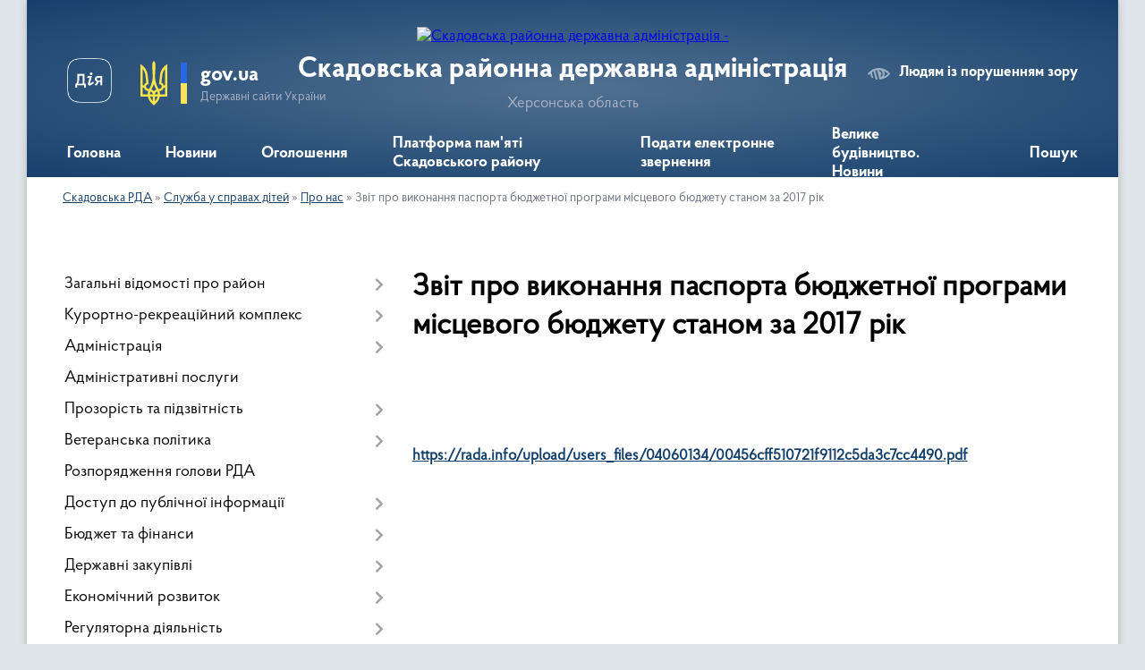

--- FILE ---
content_type: text/html; charset=UTF-8
request_url: https://skadovsk-rda.gov.ua/zvit-pro-vikonannya-pasporta-bjudzhetnoi-programi-miscevogo-bjudzhetu-stanom-za-2017-rik-11-09-46-09-02-2018/
body_size: 72246
content:
<!DOCTYPE html>
<html lang="uk">
<head>
	<!--[if IE]><meta http-equiv="X-UA-Compatible" content="IE=edge"><![endif]-->
	<meta charset="utf-8">
	<meta name="viewport" content="width=device-width, initial-scale=1">
	<!--[if IE]><script>
		document.createElement('header');
		document.createElement('nav');
		document.createElement('main');
		document.createElement('section');
		document.createElement('article');
		document.createElement('aside');
		document.createElement('footer');
		document.createElement('figure');
		document.createElement('figcaption');
	</script><![endif]-->
	<title>Звіт про виконання паспорта бюджетної програми місцевого бюджету станом за 2017 рік | Скадовська РДА, Херсонська область</title>
	<meta name="description" content="https://rada.info/upload/users_files/04060134/00456cff510721f9112c5da3c7cc4490.pdf">
	<meta name="keywords" content="Звіт, про, виконання, паспорта, бюджетної, програми, місцевого, бюджету, станом, за, 2017, рік, |, Скадовська, РДА,, Херсонська, область">

	
		<meta property="og:image" content="https://rada.info/upload/users_files/04060134/gerb/Skadovsk_raion_coa_1.png">
					
	<link rel="apple-touch-icon" sizes="57x57" href="https://rda.org.ua/apple-icon-57x57.png">
	<link rel="apple-touch-icon" sizes="60x60" href="https://rda.org.ua/apple-icon-60x60.png">
	<link rel="apple-touch-icon" sizes="72x72" href="https://rda.org.ua/apple-icon-72x72.png">
	<link rel="apple-touch-icon" sizes="76x76" href="https://rda.org.ua/apple-icon-76x76.png">
	<link rel="apple-touch-icon" sizes="114x114" href="https://rda.org.ua/apple-icon-114x114.png">
	<link rel="apple-touch-icon" sizes="120x120" href="https://rda.org.ua/apple-icon-120x120.png">
	<link rel="apple-touch-icon" sizes="144x144" href="https://rda.org.ua/apple-icon-144x144.png">
	<link rel="apple-touch-icon" sizes="152x152" href="https://rda.org.ua/apple-icon-152x152.png">
	<link rel="apple-touch-icon" sizes="180x180" href="https://rda.org.ua/apple-icon-180x180.png">
	<link rel="icon" type="image/png" sizes="192x192"  href="https://rda.org.ua/android-icon-192x192.png">
	<link rel="icon" type="image/png" sizes="32x32" href="https://rda.org.ua/favicon-32x32.png">
	<link rel="icon" type="image/png" sizes="96x96" href="https://rda.org.ua/favicon-96x96.png">
	<link rel="icon" type="image/png" sizes="16x16" href="https://rda.org.ua/favicon-16x16.png">
	<link rel="manifest" href="https://rda.org.ua/manifest.json">
	<meta name="msapplication-TileColor" content="#ffffff">
	<meta name="msapplication-TileImage" content="https://rda.org.ua/ms-icon-144x144.png">
	<meta name="theme-color" content="#ffffff">

	
		<meta name="robots" content="">
	
    <link rel="preload" href="https://rda.org.ua/themes/km2/css/styles_vip.css?v=2.31" as="style">
	<link rel="stylesheet" href="https://rda.org.ua/themes/km2/css/styles_vip.css?v=2.31">
	<link rel="stylesheet" href="https://rda.org.ua/themes/km2/css/320/theme_vip.css?v=1769642655">
	<!--[if lt IE 9]>
	<script src="https://oss.maxcdn.com/html5shiv/3.7.2/html5shiv.min.js"></script>
	<script src="https://oss.maxcdn.com/respond/1.4.2/respond.min.js"></script>
	<![endif]-->
	<!--[if gte IE 9]>
	<style type="text/css">
		.gradient { filter: none; }
	</style>
	<![endif]-->

</head>
<body class="">

	<a href="#top_menu" class="skip-link link" aria-label="Перейти до головного меню (Alt+1)" accesskey="1">Перейти до головного меню (Alt+1)</a>
	<a href="#left_menu" class="skip-link link" aria-label="Перейти до бічного меню (Alt+2)" accesskey="2">Перейти до бічного меню (Alt+2)</a>
    <a href="#main_content" class="skip-link link" aria-label="Перейти до головного вмісту (Alt+3)" accesskey="3">Перейти до текстового вмісту (Alt+3)</a>



	
	<div class="wrap">
		
		<header>
			<div class="header_wrap">
				<div class="logo">
					<a href="https://skadovsk-rda.gov.ua/" id="logo" class="form_2">
						<img src="https://rada.info/upload/users_files/04060134/gerb/Skadovsk_raion_coa_1.png" alt="Скадовська районна державна адміністрація - ">
					</a>
				</div>
				<div class="title">
					<div class="slogan_1">Скадовська районна державна адміністрація</div>
					<div class="slogan_2">Херсонська область</div>
				</div>
				<div class="gov_ua_block">
					<a class="diia" href="https://diia.gov.ua/" target="_blank" rel="nofollow" title="Державні послуги онлайн"><img src="https://rda.org.ua/themes/km2/img/diia.png" alt="Логотип Diia"></a>
					<img src="https://rda.org.ua/themes/km2/img/gerb.svg" class="gerb" alt="Державний Герб України">
					<span class="devider"></span>
					<div class="title">
						<b>gov.ua</b>
						<span>Державні сайти України</span>
					</div>
				</div>
								<div class="alt_link">
					<a href="#" rel="nofollow" title="Посилання на версію для людей із порушенням зору" tabindex="1" onclick="return set_special('af783a51748b6fc4fc29139a96955b675f6aa59b');">Людям із порушенням зору</a>
				</div>
								
				<section class="top_nav">
					<nav class="main_menu">
						<ul id="top_menu">
														<li class="">
								<a href="https://skadovsk-rda.gov.ua/main/"><span>Головна</span></a>
																							</li>
														<li class="">
								<a href="https://skadovsk-rda.gov.ua/news/"><span>Новини</span></a>
																							</li>
														<li class="">
								<a href="https://skadovsk-rda.gov.ua/more_news/"><span>Оголошення</span></a>
																							</li>
														<li class="">
								<a href="https://skadovsk-rda.gov.ua/platforma-pamyati-skadovskogo-rajonu-22-46-22-26-08-2025/"><span>Платформа пам'яті Скадовського району</span></a>
																							</li>
														<li class="">
								<a href="https://skadovsk-rda.gov.ua/feedback/"><span>Подати електронне звернення</span></a>
																							</li>
														<li class="">
								<a href="https://skadovsk-rda.gov.ua/velike-budivnictvo-novini-14-53-49-17-12-2021/"><span>Велике будівництво. Новини</span></a>
																							</li>
																				</ul>
					</nav>
					&nbsp;
					<button class="menu-button" id="open-button"><i class="fas fa-bars"></i> Меню сайту</button>
					<a href="https://skadovsk-rda.gov.ua/search/" rel="nofollow" class="search_button">Пошук</a>
				</section>
				
			</div>
		</header>
				
		<section class="bread_crumbs">
		<div xmlns:v="http://rdf.data-vocabulary.org/#"><a href="/">Скадовська РДА</a> &raquo; <a href="/sluzhba-u-spravah-ditej-13-49-37-06-02-2018/">Служба у справах дітей</a> &raquo; <a href="/pro-nas-13-50-32-06-02-2018/">Про нас</a> &raquo; <span>Звіт про виконання паспорта бюджетної програми місцевого бюджету станом за 2017 рік</span> </div>
	</section>
	
	<section class="center_block">
		<div class="row">
			<div class="grid-30 fr">
				<aside>
				
										
					<nav class="sidebar_menu" id="left_menu">
						<ul>
														<li class=" has-sub">
								<a href="https://skadovsk-rda.gov.ua/zagalni-vidomosti-pro-rajon-11-16-35-18-01-2018/"><span>Загальні відомості про район</span></a>
																<button onclick="return show_next_level(this);" aria-label="Показати підменю"></button>
																								<ul>
																		<li class="">
										<a href="https://skadovsk-rda.gov.ua/pasport-rajonu-11-16-54-18-01-2018/"><span>Паспорт району</span></a>
																													</li>
																		<li class="">
										<a href="https://skadovsk-rda.gov.ua/istorichna-dovidka-11-17-18-18-01-2018/"><span>Історична довідка</span></a>
																													</li>
																		<li class="">
										<a href="https://skadovsk-rda.gov.ua/vidatni-osobistosti-rajonu-11-17-41-18-01-2018/"><span>Видатні особистості району</span></a>
																													</li>
																		<li class="">
										<a href="https://skadovsk-rda.gov.ua/cikavi-fakti-pro-rajon-11-18-01-18-01-2018/"><span>Цікаві факти про район</span></a>
																													</li>
																		<li class="">
										<a href="https://skadovsk-rda.gov.ua/prichini-vidvidati-rajon-11-18-23-18-01-2018/"><span>Причини відвідати район</span></a>
																													</li>
																		<li class="">
										<a href="https://skadovsk-rda.gov.ua/teritorialni-gromadi-rajonu-10-01-54-29-04-2025/"><span>Територіальні громади району</span></a>
																													</li>
																										</ul>
															</li>
														<li class=" has-sub">
								<a href="https://skadovsk-rda.gov.ua/kurortnorekreacijnij-kompleks-11-18-55-18-01-2018/"><span>Курортно-рекреаційний комплекс</span></a>
																<button onclick="return show_next_level(this);" aria-label="Показати підменю"></button>
																								<ul>
																		<li class="">
										<a href="https://skadovsk-rda.gov.ua/zagalna-harakteristika-rajonu-11-19-31-18-01-2018/"><span>Загальна характеристика району</span></a>
																													</li>
																		<li class="">
										<a href="https://skadovsk-rda.gov.ua/ozdorovchi-zakladi-rajonu-11-19-50-18-01-2018/"><span>Оздоровчі заклади району</span></a>
																													</li>
																		<li class=" has-sub">
										<a href="https://skadovsk-rda.gov.ua/turizm-11-20-12-18-01-2018/"><span>Туризм</span></a>
																				<button onclick="return show_next_level(this);" aria-label="Показати підменю"></button>
																														<ul>
																						<li><a href="https://skadovsk-rda.gov.ua/pidsumki-provedennya-turistichnokurortnogo-sezonu-2018-roku-u-skadovskomu-rajoni-16-13-52-29-10-2018/"><span>Підсумки проведення туристично-курортного сезону 2018 року у Скадовському районі</span></a></li>
																						<li><a href="https://skadovsk-rda.gov.ua/vstanovlennya-kategorij-goteliv-16-26-24-17-09-2018/"><span>Встановлення категорій готелів</span></a></li>
																						<li><a href="https://skadovsk-rda.gov.ua/pro-spravlyannya-turistichnogo-zboru-14-21-01-30-01-2019/"><span>Про справляння туристичного збору</span></a></li>
																						<li><a href="https://skadovsk-rda.gov.ua/uitt-2019-ukraina-—-podorozhi-ta-turizm-14-27-52-30-01-2019/"><span>UITT 2019 «Україна — подорожі та туризм»</span></a></li>
																						<li><a href="https://skadovsk-rda.gov.ua/skadovska-rajonna-derzhavna-administraciya-predstavila-turistichnij-potencial-skadovskogo-rajonu-na-25-mizhnarodnij-turistichnij-vistavci-uitt-2019-09-53-19-02-04-2019/"><span>Скадовська районна державна адміністрація представила туристичний потенціал Скадовського району на 25 міжнародній туристичній виставці UITT 2019</span></a></li>
																						<li><a href="https://skadovsk-rda.gov.ua/narada-z-kerivnikami-ozdorovchih-zakladiv-16-42-16-11-04-2019/"><span>Нарада з керівниками оздоровчих закладів</span></a></li>
																						<li><a href="https://skadovsk-rda.gov.ua/pro-vstanovlennya-kategorizacii-goteliv-ta-zakladiv-rozmischennya-1588945513/"><span>Про встановлення категоризації готелів та закладів розміщення</span></a></li>
																						<li><a href="https://skadovsk-rda.gov.ua/zaproshuemo-do-uchasti-u-konkursi-1594218983/"><span>Запрошуємо до участі у конкурсі!</span></a></li>
																																</ul>
																			</li>
																		<li class="">
										<a href="https://skadovsk-rda.gov.ua/ostriv-dzharilgach-11-20-46-18-01-2018/"><span>Острів Джарилгач</span></a>
																													</li>
																										</ul>
															</li>
														<li class=" has-sub">
								<a href="https://skadovsk-rda.gov.ua/administarciya-22-09-21-21-12-2017/"><span>Адміністрація</span></a>
																<button onclick="return show_next_level(this);" aria-label="Показати підменю"></button>
																								<ul>
																		<li class=" has-sub">
										<a href="https://skadovsk-rda.gov.ua/kerivnictvo-22-14-55-21-12-2017/"><span>Керівництво</span></a>
																				<button onclick="return show_next_level(this);" aria-label="Показати підменю"></button>
																														<ul>
																						<li><a href="https://skadovsk-rda.gov.ua/golova-rajonnoi-derzhavnoi-administracii-09-24-05-05-04-2018/"><span>Голова районної державної адміністрації</span></a></li>
																						<li><a href="https://skadovsk-rda.gov.ua/pershij-zastupnik-golovi-rajonnoi-derzhavnoi-administracii-1621519820/"><span>Перший заступник голови районної державної адміністрації</span></a></li>
																						<li><a href="https://skadovsk-rda.gov.ua/zastupnik-golovi-rajonnoi-derzhavnoi-administracii-11-09-00-07-02-2019/"><span>Заступник голови районної державної адміністрації</span></a></li>
																						<li><a href="https://skadovsk-rda.gov.ua/kerivnik-aparatu-rajonnoi-derzhavnoi-administracii-09-39-43-05-04-2018/"><span>Керівник апарату районної  державної адміністрації</span></a></li>
																						<li><a href="https://skadovsk-rda.gov.ua/rozpodil-funkcij-i-povnovazhen-mizh-golovoju-pershim-zastupnikom-zastupnikom-golovi-ta-kerivnikom-aparatu-rajonnoi-derzhavnoi-administracii-10-02-29-18-04-2018/"><span>Про розподіл функцій і повноважень між головою районної державної адміністрації, його першим заступником, заступниками та керівником апарату районної державної адміністрації</span></a></li>
																						<li><a href="https://skadovsk-rda.gov.ua/zastupnik-golovi-rajonnoi-derzhavnoi-administracii-09-13-47-06-07-2021/"><span>Заступник голови районної державної адміністрації</span></a></li>
																																</ul>
																			</li>
																		<li class=" has-sub">
										<a href="https://skadovsk-rda.gov.ua/zviti-golovi-rda-14-54-12-29-01-2018/"><span>Звіти голови РДА</span></a>
																				<button onclick="return show_next_level(this);" aria-label="Показати підменю"></button>
																														<ul>
																						<li><a href="https://skadovsk-rda.gov.ua/publichnij-zvit-golovi-skadovskoi-rajonnoi-derzhavnoi-administracii-turika-va-za-2017-rik-16-12-29-13-03-2018/"><span>Публічний звіт голови Скадовської районної державної адміністрації Турика В.А. за 2017 рік</span></a></li>
																						<li><a href="https://skadovsk-rda.gov.ua/[base64]/"><span>Публічний звіт голови Скадовської районної державної адміністрації Турика В.А. за 2018 рік</span></a></li>
																						<li><a href="https://skadovsk-rda.gov.ua/publichnij-zvit-golovi-skadovskoi-rajonnoi-derzhavnoi-administracii-pokutnoi-so-za-2019-rik-1584538679/"><span>Публічний звіт голови Скадовської районної державної адміністрації Покутньої С.О за 2019 рік</span></a></li>
																						<li><a href="https://skadovsk-rda.gov.ua/publichnij-zvit-golovi-skadovskoi-rajonnoi-derzhavnoi-administracii-pokutnoi-so-za-2020-rik-1615993683/"><span>Публічний звіт голови Скадовської районної державної адміністрації Покутньої С.О за 2020 рік</span></a></li>
																						<li><a href="https://skadovsk-rda.gov.ua/publichnij-zvit-nachalnika-golovi-skadovskoi-rajonnoi-vijskovoi-derzhavnoi-administracii-hersonskoi-oblasti-za-2024-rik-21-25-47-03-03-2025/"><span>Публічний звіт начальника (голови) Скадовської районної військової (державної) адміністрації Херсонської області за 2024 рік</span></a></li>
																																</ul>
																			</li>
																		<li class="">
										<a href="https://skadovsk-rda.gov.ua/osnovni-zavdannya-ta-normativnopravovi-zasadi-diyalnosti-22-14-32-21-12-2017/"><span>Основні завдання та нормативно-правові засади діяльності</span></a>
																													</li>
																		<li class="">
										<a href="https://skadovsk-rda.gov.ua/prijom-gromadyan-22-15-32-21-12-2017/"><span>Прийом громадян</span></a>
																													</li>
																		<li class="">
										<a href="https://skadovsk-rda.gov.ua/strukturni-pidrozdili-22-15-50-21-12-2017/"><span>Структурні підрозділи</span></a>
																													</li>
																		<li class="">
										<a href="https://skadovsk-rda.gov.ua/cilovi-programi-22-20-42-21-12-2017/"><span>Цільові програми</span></a>
																													</li>
																		<li class=" has-sub">
										<a href="https://skadovsk-rda.gov.ua/zvernennya-gromadyan-22-21-06-21-12-2017/"><span>Звернення громадян</span></a>
																				<button onclick="return show_next_level(this);" aria-label="Показати підменю"></button>
																														<ul>
																						<li><a href="https://skadovsk-rda.gov.ua/pro-organizaciju-roboti-z-rozglyadu-zvernen--gromadyan--u--rajonnij-derzhavnij--administracii--organah-miscevogo-samovryaduvannya-za-pidsumkami-i-kvartalu-2018-roku-16-35-06-16-04-2018/"><span>Про організацію роботи з  розгляду звернень    громадян    у   районній  державній   адміністрації,   органах  місцевого     самоврядування      за  підсумками І кварталу 2018 року</span></a></li>
																						<li><a href="https://skadovsk-rda.gov.ua/pro-organizaciju-roboti-z-rozglyadu-zvernen--gromadyan--u--rajonnij-derzhavnij--administracii--organah-miscevogo-samovryaduvannya-za-pidsumkami-i-pivrichchya-2018-roku-15-38-57-10-07-2018/"><span>Про організацію роботи з  розгляду звернень    громадян    у   районній державній   адміністрації,   органах місцевого     самоврядування     за підсумками І півріччя 2018 року</span></a></li>
																						<li><a href="https://skadovsk-rda.gov.ua/pro-organizaciju-roboti-z-rozglyadu-zvernen--gromadyan--u--rajonnij-derzhavnij--administracii--organah-miscevogo-samovryaduvannya-za-pidsumkami-9-misyaciv-2018-roku-16-17-50-18-10-2018/"><span>Про організацію роботи з  розгляду звернень    громадян    у   районній державній   адміністрації,   органах  місцевого     самоврядування     за  підсумками 9 місяців 2018 року</span></a></li>
																						<li><a href="https://skadovsk-rda.gov.ua/pro-organizaciju-roboti-z-rozglyadu-zvernen--gromadyan--u--rajonnij-derzhavnij--administracii--organah-miscevogo-samovryaduvannya-za-pidsumkami-2018-roku-13-20-07-14-01-2019/"><span>Про організацію роботи з  розгляду звернень    громадян    у   районній державній   адміністрації,   органах місцевого     самоврядування     за підсумками  2018 року</span></a></li>
																						<li><a href="https://skadovsk-rda.gov.ua/pro-organizaciju-roboti-z-rozglyadu-zvernen-gromadyan-u-rajonnij-derzhavnij--administracii--organah-miscevogo-samovryaduvannya-za-pidsumkami-i-kvartalu-2019-roku-15-15-15-10-04-2019/"><span>Про організацію роботи з  розгляду звернень  громадян  у  районній державній   адміністрації,   органах  місцевого  самоврядування  за  підсумками І кварталу 2019  року</span></a></li>
																						<li><a href="https://skadovsk-rda.gov.ua/pro-organizaciju-roboti-z-rozgdyadu-zvernen-gromadyan-u-rajonnij-derzhavnij-administracii-organah-miscevogo-samovryaduvannya-za-pidsumkami-9-misyaciv-2019-roku-1596615527/"><span>Про організацію роботи з розгдяду звернень громадян у районній державній адміністрації, органах місцевого самоврядування за підсумками 9 місяців 2019 року</span></a></li>
																						<li><a href="https://skadovsk-rda.gov.ua/pro-organizaciju-roboti-z-rozglyadu-zvernen-gromadyan-u-rajonnij-derzhavnij-administracii-organah-miscevogo-samovryaduvannya-za-pidsumkami-2019-roku-1596616343/"><span>Про організацію роботи з розгляду звернень громадян у районній державній адміністрації, органах місцевого самоврядування за підсумками 2019 року</span></a></li>
																						<li><a href="https://skadovsk-rda.gov.ua/pro-organizaciju-roboti-z-rozglyadu-zvernen-gromadyan-u-rajonnij-derzhavnij-administracii-organah-miscevogo-samovryaduvannya-za-pidsumkami-i-kvartalu-2020-roku-1596616439/"><span>Про організацію роботи з розгляду звернень громадян у районній державній адміністрації, органах місцевого самоврядування за підсумками І кварталу 2020 року</span></a></li>
																						<li><a href="https://skadovsk-rda.gov.ua/pro-organizaciju-roboti-z-rozglyadu-zvernen-gromadyan-u-rajonnij-derzhavnij-administracii-organah-miscevogo-samovryaduvannya-za-pidsumkami-ii-kvartalu-2020-roku-1596616547/"><span>Про організацію роботи з розгляду звернень громадян у районній державній адміністрації, органах місцевого самоврядування за підсумками ІI кварталу 2020 року</span></a></li>
																						<li><a href="https://skadovsk-rda.gov.ua/informaciya-pro-robotu-zi-zvernennyami-gromadyan-u-skadovskij-rajonnij-derzhavnij-vijskovij-administracii-za-i-kvartal-2025-roku-19-16-51-16-10-2025/"><span>Інформація про роботу зі зверненнями громадян у Скадовській районній державній (військовій) адміністрації за I квартал 2025 року</span></a></li>
																						<li><a href="https://skadovsk-rda.gov.ua/informaciya-pro-robotu-zi-zvernennyami-gromadyan-u-skadovskij-rajonnij-derzhavnij-vijskovij-administracii-za-ii-kvartal-2025-roku-19-21-49-16-10-2025/"><span>Інформація про роботу зі зверненнями громадян у Скадовській районній державній (військовій) адміністрації за IІ квартал 2025 року</span></a></li>
																						<li><a href="https://skadovsk-rda.gov.ua/informaciya-pro-robotu-zi-zvernennyami-gromadyan-u-skadovskij-rajonnij-derzhavnij-vijskovij-administracii-za-9-misyaciv-2025-roku-19-29-53-16-10-2025/"><span>Інформація про роботу зі зверненнями громадян у Скадовській районній державній (військовій) адміністрації за 9 місяців 2025 року</span></a></li>
																																</ul>
																			</li>
																		<li class="">
										<a href="https://skadovsk-rda.gov.ua/dovidnik-telefoniv-ta-elektronnih-adres-22-21-31-21-12-2017/"><span>Довідник телефонів та електронних адрес</span></a>
																													</li>
																		<li class=" has-sub">
										<a href="https://skadovsk-rda.gov.ua/vakansii-22-21-54-21-12-2017/"><span>Вакансії</span></a>
																				<button onclick="return show_next_level(this);" aria-label="Показати підменю"></button>
																														<ul>
																						<li><a href="https://skadovsk-rda.gov.ua/golovnij-specialist-viddilu-ekonomichnogo-rozvitku-investicijnoi-diyalnosti-ta-turizmu-rda-15-10-30-21-05-2018/"><span>Головний спеціаліст відділу економічного розвитку, інвестиційної діяльності та туризму РДА</span></a></li>
																						<li><a href="https://skadovsk-rda.gov.ua/golovnij-specialist-viddilu-vedennya-derzhavnogo-reestru-viborciv-aparatu-rda-13-46-30-04-04-2018/"><span>Головний спеціаліст відділу ведення Державного реєстру виборців апарату РДА</span></a></li>
																						<li><a href="https://skadovsk-rda.gov.ua/golovnij-specialist-sektoru-prijnyattya-zayav-ta-dokumentiv-viddilu-groshovih-viplat-i-kompensacij-upszn-13-31-36-26-02-2018/"><span>Головний спеціаліст сектору прийняття заяв та документів відділу грошових виплат і компенсацій УПСЗН РДА</span></a></li>
																						<li><a href="https://skadovsk-rda.gov.ua/reestr-viborciv-15-34-25-02-03-2018/"><span>Головний спеціаліст відділу ведення Державного реєстру виборців апарату РДА</span></a></li>
																						<li><a href="https://skadovsk-rda.gov.ua/golovnij-specialist-viddilu-ekonomichnogo-rozvitku-investicijnoi-diyalnosti-ta-turizmu-rda-12-08-03-06-03-2018/"><span>Головний спеціаліст відділу економічного розвитку, інвестиційної  діяльності та туризму РДА</span></a></li>
																						<li><a href="https://skadovsk-rda.gov.ua/nachalnik-viddilu-organizacijnokadrovoi-roboti-upszn-rda-08-56-50-17-10-2018/"><span>Начальник відділу організаційно-кадрової роботи УПСЗН РДА</span></a></li>
																						<li><a href="https://skadovsk-rda.gov.ua/specialist-viddilu-vedennya-derzhavnogo-reestru-viborciv-aparatu-rda-16-00-06-19-11-2018/"><span>Спеціаліст відділу ведення Державного реєстру виборців апарату РДА</span></a></li>
																						<li><a href="https://skadovsk-rda.gov.ua/golovnij-specialist-sektoru-prijnyattya-zayav-ta-dokumentiv-viddilu-groshovih-viplat-i-kompensacij-upszn-rda-10-19-15-29-11-2018/"><span>Головний спеціаліст сектору прийняття заяв та документів відділу грошових виплат і компенсацій УПСЗН РДА</span></a></li>
																						<li><a href="https://skadovsk-rda.gov.ua/specialist-sektoru-prijnyattya-zayav-ta-dokumentiv-viddilu-groshovih-viplat-i-kompensacij-upszn-rda-10-23-34-29-11-2018/"><span>Спеціаліст сектору прийняття заяв та документів відділу грошових виплат і компенсацій УПСЗН РДА</span></a></li>
																						<li><a href="https://skadovsk-rda.gov.ua/golovnij-specialist-viddilu-z-pitan-upravlinnya-personalom-aparatu-rajonnoi-derzhavnoi-administracii-11-28-59-14-12-2018/"><span>Головний спеціаліст відділу з питань управління персоналом  апарату РДА</span></a></li>
																						<li><a href="https://skadovsk-rda.gov.ua/golovnij-specialist-viddilu-mistobuduvannya-arhitekturi-ta-zhitlovokomunalnogo-gospodarstva-rda-11-33-26-14-12-2018/"><span>Головний спеціаліст відділу містобудування, архітектури та житлово-комунального господарства РДА</span></a></li>
																						<li><a href="https://skadovsk-rda.gov.ua/providnij-specialist-viddilu-mistobuduvannya-arhitekturi-ta-zhitlovokomunalnogo-gospodarstva-rda-11-35-26-14-12-2018/"><span>Провідний спеціаліст відділу містобудування, архітектури та житлово-комунального господарства РДА</span></a></li>
																						<li><a href="https://skadovsk-rda.gov.ua/golovnij-specialist-viddilu-mistobuduvannya-arhitekturi-ta-zhitlovokomunalnogo-gospodarstva-rda-15-05-51-24-01-2019/"><span>Головний спеціаліст відділу містобудування, архітектури та житлово-комунального господарства РДА</span></a></li>
																						<li><a href="https://skadovsk-rda.gov.ua/providnij-specialist-viddilu-mistobuduvannya-arhitekturi-ta-zhitlovokomunalnogo-gospodarstva-rda-15-09-23-24-01-2019/"><span>Провідний спеціаліст відділу містобудування, архітектури та житлово-комунального господарства РДА</span></a></li>
																						<li><a href="https://skadovsk-rda.gov.ua/specialist-sluzhbi-u-spravah-ditej-rajonnoi-derzhavnoi-administracii-15-52-32-18-02-2019/"><span>Спеціаліст служби у справах дітей районної державної адміністрації</span></a></li>
																						<li><a href="https://skadovsk-rda.gov.ua/golovnij-specialist-viddilu-mistobuduvannya-arhitekturi-ta-zhitlovokomunalnogo-gospodarstva-rda-15-21-31-20-02-2019/"><span>Головний спеціаліст відділу містобудування, архітектури та житлово-комунального господарства РДА</span></a></li>
																						<li><a href="https://skadovsk-rda.gov.ua/golovnij-specialist-viddilu-vedennya-derzhavnogo-reestru-viborciv-aparatu-rda-17-00-28-27-05-2019/"><span>Головний спеціаліст відділу ведення Державного реєстру виборців апарату РДА</span></a></li>
																						<li><a href="https://skadovsk-rda.gov.ua/golovnij-specialist-viddilu-ekonomiki-ta-finansiv-upszn-rda-14-22-20-05-06-2019/"><span>Головний спеціаліст відділу економіки та фінансів УПСЗН РДА</span></a></li>
																						<li><a href="https://skadovsk-rda.gov.ua/[base64]/"><span>Начальник служби у справах дітей районної державної адміністрації</span></a></li>
																						<li><a href="https://skadovsk-rda.gov.ua/golovnij-specialist-sluzhbi-u-spravah-ditej-rajonnoi-derzhavnoi-administracii-16-14-08-12-06-2019/"><span>Головний  спеціаліст служби у справах дітей районної державної адміністрації</span></a></li>
																						<li><a href="https://skadovsk-rda.gov.ua/specialist-sektoru-prijnyattya-zayav-ta-dokumentiv-viddilu-groshovih-viplat-i-kompensacij-upszn-1567600954/"><span>Спеціаліст сектору прийняття заяв та документів відділу грошових виплат і компенсацій УПСЗН</span></a></li>
																						<li><a href="https://skadovsk-rda.gov.ua/providnij-specialist-sluzhbi-u-spravah-ditej-rda-1564741859/"><span>Провідний спеціаліст служби у справах дітей РДА</span></a></li>
																						<li><a href="https://skadovsk-rda.gov.ua/golovnij-specialist-viddilu-finansovogospodarskogo-zabezpechennya-upravlinnya-personalom-organizacijnoi-roboti-ta-z-pitan-vnutrishnoi-politiki-aparatu-rajonnoi-derzhavnoi-administracii-1583477338/"><span>Головний спеціаліст відділу фінансово-господарського забезпечення, управління персоналом, організаційної роботи та з питань внутрішньої політики апарату районної державної адміністрації</span></a></li>
																						<li><a href="https://skadovsk-rda.gov.ua/pro-dobir-na-period-dii-karantinu-1589983561/"><span>Про добір на період дії карантину</span></a></li>
																						<li><a href="https://skadovsk-rda.gov.ua/posadi-nachalnika-viddilu-vedennya-derzhavnogo-reestru-viborciv-aparatu-skadovskoi-rajonnoi-derzhavnoi-administracii-hersonskoi-oblasti-1615900672/"><span>Начальник відділу ведення Державного реєстру виборців апарату Скадовської районної державної адміністрації Херсонської області</span></a></li>
																						<li><a href="https://skadovsk-rda.gov.ua/golovnij-specialist-viddilu-organizacijnoi-roboti-zabezpechennya-diyalnosti-kerivnictva-aparatu-rajonnoi-derzhavnoi-administracii-1615901066/"><span>Головний спеціаліст відділу організаційної роботи, забезпечення діяльності керівництва апарату районної державної адміністрації</span></a></li>
																						<li><a href="https://skadovsk-rda.gov.ua/golovnij-specialist-viddilu-oboronnoi-roboti-ta-civilnogo-zahistu-rda-1616402455/"><span>Головний спеціаліст відділу оборонної роботи та цивільного захисту  РДА</span></a></li>
																						<li><a href="https://skadovsk-rda.gov.ua/nachalnik-viddilu-oboronnoi-roboti-ta-civilnogo-zahistu-rda-1616402772/"><span>Начальник відділу оборонної роботи та цивільного захисту РДА</span></a></li>
																						<li><a href="https://skadovsk-rda.gov.ua/golovnij-specialist-viddilu-osviti-kulturi-sportu-ta-ohoroni-zdorovya-rda-1616421718/"><span>Головний спеціаліст відділу освіти, культури, спорту та охорони здоров'я РДА</span></a></li>
																						<li><a href="https://skadovsk-rda.gov.ua/golovnij-specialist-pravovogo-zabezpechennya-ta-protidii-korupcii-aparatu-rda-1616421938/"><span>Головний спеціаліст правового забезпечення та протидії корупції апарату РДА</span></a></li>
																						<li><a href="https://skadovsk-rda.gov.ua/golovnij-specialist-arhivnogo-viddilu-rda-1616422278/"><span>Головний спеціаліст архівного відділу РДА</span></a></li>
																						<li><a href="https://skadovsk-rda.gov.ua/nachalnik-viddilu-organizacijnoi-roboti-zabezpechennya-diyalnosti-kerivnictva-aparatu-rda-1616422531/"><span>Начальник відділу організаційної роботи, забезпечення діяльності керівництва апарату РДА</span></a></li>
																						<li><a href="https://skadovsk-rda.gov.ua/nachalnik-viddilu-osviti-kulturi-sportu-ta-ohoroni-zdorovya-skadovskoi-rda-1618223773/"><span>Начальник відділу освіти, культури, спорту та охорони здоров'я Скадовської РДА</span></a></li>
																						<li><a href="https://skadovsk-rda.gov.ua/golovnij-specialist-sluzhbi-u-spravah-ditej-rda-1618385930/"><span>Головний спеціаліст служби у справах дітей РДА</span></a></li>
																						<li><a href="https://skadovsk-rda.gov.ua/golovnij-specialist-viddilu-roboti-z-personalom-aparatu-skadovskoi-rda-1618466155/"><span>Головний спеціаліст відділу роботи з персоналом апарату Скадовської РДА</span></a></li>
																						<li><a href="https://skadovsk-rda.gov.ua/golovnij-specialist-viddilu-finansovogospodarskogo-zabezpechennya-aparatu-rda-1618496028/"><span>Головний спеціаліст відділу фінансово-господарського забезпечення апарату РДА</span></a></li>
																						<li><a href="https://skadovsk-rda.gov.ua/nachalnik-viddilu-cifrovogo-rozvitku-ta-organizacii-diyalnosti-centriv-nadannya-administrativnih-poslug-skadovskoi-rajonnoi-derzhavnoi-administracii-hersonskoi-oblasti-1619784061/"><span>Начальник відділу цифрового розвитку та організації діяльності центрів надання адміністративних послуг Скадовської районної державної адміністрації Херсонської області</span></a></li>
																						<li><a href="https://skadovsk-rda.gov.ua/golovnij-specialist-viddilu-ekonomiki-turizmu-agropromislovogo-rozvitkuskadovskoi-rajonnoi-derzhavnoi-administracii-hersonskoi-oblasti-1620999040/"><span>Головний спеціаліст відділу економіки, туризму, агропромислового розвиткуСкадовської районної державної адміністрації Херсонської області</span></a></li>
																						<li><a href="https://skadovsk-rda.gov.ua/providnij-specialist-viddilu-roboti-z-personalom-aparatu-skadovskoi-rajonnoi-derzhavnoi-administracii-hersonskoi-oblasti-1621346546/"><span>Провідний спеціаліст відділу роботи з персоналом апарату Скадовської районної державної адміністрації Херсонської області</span></a></li>
																						<li><a href="https://skadovsk-rda.gov.ua/golovnij-specialist-viddilu-infrastrukturi-mistobuduvannya-ta-arhitekturi-zhitlovokomunalnogo-gospodarstva-ekologii-skadovskoi-rajonnoi-derzhavnoi-administracii-hersonskoi-oblasti-1621580337/"><span>Головний спеціаліст відділу інфраструктури, містобудування та архітектури, житлово-комунального господарства, екології Скадовської районної державної адміністрації Херсонської області</span></a></li>
																						<li><a href="https://skadovsk-rda.gov.ua/nachalnik-viddilu-zabezpechennya-vzaemodii-z-organami-miscevogo-samovryaduvannya-skadovskoi-rajonnoi-derzhavnoi-administracii-hersonskoi-oblasti-1622019323/"><span>Начальник відділу забезпечення взаємодії з органами місцевого самоврядування Скадовської районної державної адміністрації Херсонської області</span></a></li>
																						<li><a href="https://skadovsk-rda.gov.ua/rezultati-provedenogo-konkursu-na-zajnyattya-vakantnoi-posadi-–golovnogo-specialista-finansovogo-viddilu-skadovskoi-rajonnoi-derzhavnoi-administracii-1622460026/"><span>Результати проведеного конкурсу на зайняття вакантної посади державної служби – головного спеціаліста фінансового відділу Скадовської районної державної адміністрації</span></a></li>
																						<li><a href="https://skadovsk-rda.gov.ua/rezultati-provedennya-konkursu-na-zajnyattya-vakantnoi-posadi-derzhavnoi-sluzhbi-–-golovnogo-specialista-viddilu-roboti-z-personalom-aparatu-skadovskoi-rajonnoi-derzhavnoi-administracii-1622460198/"><span>Результати проведеного конкурсу на зайняття вакантної посади державної служби  – головного спеціаліста відділу роботи з персоналом апарату Скадовської районної державної адміністрації</span></a></li>
																						<li><a href="https://skadovsk-rda.gov.ua/rezultati-provedenogo-konkursu-na-posadu-derzhavnoi-sluzhbi--golovnogo-specialista-viddilu-oboronnoi-roboti-ta-civilnogo-zahistu-skadovskoi-rajonnoi-derzhavnoi-administracii-1622460308/"><span>Результати  проведеного конкурсу на зайняття вакантної посади державної служби  - головного спеціаліста відділу оборонної роботи та цивільного захисту Скадовської районної державної адміністрації</span></a></li>
																						<li><a href="https://skadovsk-rda.gov.ua/rezultati-provedenogo-konkursu-na-zajnyattya-vakantnoi-posadi-derzhavnoi-sluzhbi-–-golovnogo-specialista-viddilu-osviti-kulturi-sportu-ta-ohoroni-zdorov’ya-skadovskoi-rajonnoi-derzhavnoi-administracii-1622460870/"><span>Результати проведеного конкурсу на зайняття вакантної посади державної служби – головного спеціаліста відділу освіти, культури, спорту та охорони здоров’я Скадовської районної державної адміністрації</span></a></li>
																						<li><a href="https://skadovsk-rda.gov.ua/rezultati-provedenogo-konkursu-na-zajnyattya-vakantnoi-posadi-derzhavnoi-sluzhbi-nachalnika-viddilu-ekonomiki-turizmu-agropromislovogo-rozvitku-skadovskoi-rajonnoi-derzhavnoi-administracii-1622461013/"><span>Результати проведеного конкурсу на зайняття вакантної посади державної служби - начальника відділу економіки, туризму, агропромислового розвитку  Скадовської районної державної адміністрації</span></a></li>
																						<li><a href="https://skadovsk-rda.gov.ua/nachalnik-finansovogo-viddilu--skadovskoi-rajonnoi-derzhavnoi-administracii-hersonskoi-oblasti-1622711226/"><span>Начальник фінансового відділу   Скадовської районної державної адміністрації Херсонської області</span></a></li>
																																</ul>
																			</li>
																		<li class="">
										<a href="https://skadovsk-rda.gov.ua/kontakti-vanp-rajonu-19-56-11-23-01-2025/"><span>Контакти ВАНП Скадовського району</span></a>
																													</li>
																										</ul>
															</li>
														<li class="">
								<a href="https://skadovsk-rda.gov.ua/administrativni-poslugi-15-40-09-09-06-2025/"><span>Адміністративні послуги</span></a>
																							</li>
														<li class=" has-sub">
								<a href="https://skadovsk-rda.gov.ua/prozorist-ta-pidzvitnist-22-56-20-12-11-2023/"><span>Прозорість та підзвітність</span></a>
																<button onclick="return show_next_level(this);" aria-label="Показати підменю"></button>
																								<ul>
																		<li class="">
										<a href="https://skadovsk-rda.gov.ua/diyalnist-robochoi-grupi-prozorist-ta-pidzvitnist-pri-skadovskij-rajonnij-vijskovij-administracii-22-59-10-12-11-2023/"><span>Діяльність робочої групи "Прозорість та підзвітність" при Скадовській районній військовій адміністрації</span></a>
																													</li>
																		<li class="">
										<a href="https://skadovsk-rda.gov.ua/protokoli-zasidan-robochoi-grupi-23-00-31-12-11-2023/"><span>Протоколи засідань робочої групи</span></a>
																													</li>
																										</ul>
															</li>
														<li class=" has-sub">
								<a href="https://skadovsk-rda.gov.ua/veteranam-16-32-05-04-12-2024/"><span>Ветеранська політика</span></a>
																<button onclick="return show_next_level(this);" aria-label="Показати підменю"></button>
																								<ul>
																		<li class="">
										<a href="https://skadovsk-rda.gov.ua/kontakti-11-56-27-06-01-2025/"><span>Контакти</span></a>
																													</li>
																										</ul>
															</li>
														<li class="">
								<a href="https://skadovsk-rda.gov.ua/docs/"><span>Розпорядження голови РДА</span></a>
																							</li>
														<li class=" has-sub">
								<a href="https://skadovsk-rda.gov.ua/dostup-do-publichnoi-informacii-11-21-25-18-01-2018/"><span>Доступ до публічної інформації</span></a>
																<button onclick="return show_next_level(this);" aria-label="Показати підменю"></button>
																								<ul>
																		<li class="">
										<a href="https://skadovsk-rda.gov.ua/algoritm-podannya-zapitu-15-09-58-16-08-2018/"><span>Алгоритм подання запиту</span></a>
																													</li>
																		<li class="">
										<a href="https://skadovsk-rda.gov.ua/normativnopravova-baza-dostupu-do-publichnoi-informacii-11-28-38-09-08-2018/"><span>Нормативно-правова база доступу до публічної інформації</span></a>
																													</li>
																		<li class=" has-sub">
										<a href="https://skadovsk-rda.gov.ua/zvitnist-po-dostupu-do-publichnoi-informacii-14-11-49-08-06-2018/"><span>Звітність по доступу до публічної інформації</span></a>
																				<button onclick="return show_next_level(this);" aria-label="Показати підменю"></button>
																														<ul>
																						<li><a href="https://skadovsk-rda.gov.ua/zvit-pro-robotu-iz-zapitami-na-informaciju-2016-rik-14-19-53-08-06-2018/"><span>Звіт про роботу із запитами на інформацію 2016 рік</span></a></li>
																						<li><a href="https://skadovsk-rda.gov.ua/zvit-pro-robotu-iz-zapitami-na-informaciju-2017-rik-15-19-05-08-06-2018/"><span>Звіт про роботу із запитами на інформацію 2017 рік</span></a></li>
																						<li><a href="https://skadovsk-rda.gov.ua/zvit-pro-robotu-iz-zapitami-na-informaciju-2018-rik-15-21-11-18-06-2018/"><span>Звіт про роботу із запитами на інформацію 2018 рік</span></a></li>
																						<li><a href="https://skadovsk-rda.gov.ua/zvit-pro-robotu-iz-zapitami-na-informaciju-2019-rik-10-22-31-01-04-2019/"><span>Звіт про роботу із запитами на інформацію 2019 рік</span></a></li>
																						<li><a href="https://skadovsk-rda.gov.ua/zvit-pro-robotu-iz-zapitami-na-informaciju-2020-rik-1611908158/"><span>Звіт про роботу із запитами на інформацію 2020 рік</span></a></li>
																																</ul>
																			</li>
																										</ul>
															</li>
														<li class=" has-sub">
								<a href="https://skadovsk-rda.gov.ua/bjudzhet-ta-finansi-11-21-47-18-01-2018/"><span>Бюджет та фінанси</span></a>
																<button onclick="return show_next_level(this);" aria-label="Показати підменю"></button>
																								<ul>
																		<li class=" has-sub">
										<a href="https://skadovsk-rda.gov.ua/finansove-upravlinnya-11-22-37-18-01-2018/"><span>Фінансове управління</span></a>
																				<button onclick="return show_next_level(this);" aria-label="Показати підменю"></button>
																														<ul>
																						<li><a href="https://skadovsk-rda.gov.ua/instrukciya-z-pidgotovki-bjudzhetnih-zapitiv-do-proektu-rajonnogo-bjudzhetu-skadovskogo-rajonu-hersonskoi-oblasti-za-programnocilovim-metodom-skladannya-ta-vikonannya-miscevih-bjudzhetiv-1571749322/"><span>Інструкція з підготовки бюджетних запитів до проекту районного бюджету Скадовського району Херсонської області за програмно-цільовим методом складання та виконання місцевих бюджетів</span></a></li>
																						<li><a href="https://skadovsk-rda.gov.ua/pro-zatverdzhennya-polozhennya-pro-finansove-upravlinnya-skadovskoi-rajonnoi-derzhavnoi-administracii-hersonskoi-oblasti-10-33-26-21-03-2018/"><span>Про затвердження Положення про фінансове управління Скадовської районної  державної  адміністрації Херсонської області</span></a></li>
																																</ul>
																			</li>
																		<li class=" has-sub">
										<a href="https://skadovsk-rda.gov.ua/bjudzhet-11-28-02-18-01-2018/"><span>Бюджет</span></a>
																				<button onclick="return show_next_level(this);" aria-label="Показати підменю"></button>
																														<ul>
																						<li><a href="https://skadovsk-rda.gov.ua/pidsumki-vikonannya-miscevih-bjudzhetiv-skadovskogo-rajonu-za-2014-rik-15-23-33-23-11-2018/"><span>Підсумки виконання місцевих бюджетів  Скадовського району за 2014 рік</span></a></li>
																						<li><a href="https://skadovsk-rda.gov.ua/pidsumki-vikonannya-miscevih-bjudzhetiv-skadovskogo-rajonu-za-2015-rik-15-24-30-23-11-2018/"><span>Підсумки виконання місцевих бюджетів  Скадовського району за 2015 рік</span></a></li>
																						<li><a href="https://skadovsk-rda.gov.ua/pidsumki-vikonannya-miscevih-bjudzhetiv-skadovskogo-rajonu-za-2016-rik-15-25-28-23-11-2018/"><span>Підсумки виконання місцевих бюджетів  Скадовського району за 2016 рік</span></a></li>
																						<li><a href="https://skadovsk-rda.gov.ua/pidsumki-vikonannya-miscevih-bjudzhetiv-skadovskogo-rajonu-za--2017-rik-15-26-46-23-11-2018/"><span>Підсумки виконання місцевих бюджетів  Скадовського району за   2017 рік</span></a></li>
																						<li><a href="https://skadovsk-rda.gov.ua/poyasnjuvalna-zapiska-do-zvitu-pro-vikonannya-rajonnogo-bjudzhetu-za-2017-rik-11-15-32-15-02-2018/"><span>Пояснювальна записка до звіту про виконання районного бюджету за 2017 рік</span></a></li>
																						<li><a href="https://skadovsk-rda.gov.ua/pidsumki-vikonannya-miscevih-bjudzhetiv-skadovskogo-rajonu-za-sichen-2018-roku-16-32-48-05-02-2018/"><span>Підсумки виконання місцевих бюджетів Скадовського району за січень 2018 року</span></a></li>
																						<li><a href="https://skadovsk-rda.gov.ua/pidsumki-vikonannya-miscevih-bjudzhetiv-skadovskogo-rajonu-za-sichen-–-berezen-2018-roku-15-08-44-02-04-2018/"><span>Підсумки виконання місцевих бюджетів Скадовського району за січень – березень  2018 року</span></a></li>
																						<li><a href="https://skadovsk-rda.gov.ua/pidsumki-vikonannya-miscevih-bjudzhetiv-skadovskogo-rajonu-za-sichen-–-cherven- 2018-roku-10-25-24-04-07-2018/"><span>Підсумки виконання місцевих бюджетів Скадовського району  за січень – червень  2018 року</span></a></li>
																						<li><a href="https://skadovsk-rda.gov.ua/pidsumki-vikonannya-miscevih-bjudzhetiv-skadovskogo-rajonu-za-sichen-–-lipen-2018-roku-11-11-23-08-08-2018/"><span>Підсумки виконання місцевих бюджетів Скадовського району за січень – липень  2018 року</span></a></li>
																						<li><a href="https://skadovsk-rda.gov.ua/pidsumki-vikonannya-miscevih-bjudzhetiv-skadovskogo-rajonu-za-sichen-–-kviten-2018-roku-13-33-40-04-05-2018/"><span>Підсумки виконання місцевих бюджетів Скадовського району за січень – квітень  2018 року</span></a></li>
																						<li><a href="https://skadovsk-rda.gov.ua/pidsumki-vikonannya-miscevih-bjudzhetiv-skadovskogo-rajonu-za-sichen-–-ljutij-2018-roku-11-21-21-05-03-2018/"><span>Підсумки виконання місцевих бюджетів Скадовського району за січень – лютий  2018 року</span></a></li>
																						<li><a href="https://skadovsk-rda.gov.ua/pidsumki-vikonannya-miscevih-bjudzhetiv-skadovskogo-rajonu-za-sichen-–-traven-2018-roku-11-38-49-06-06-2018/"><span>Підсумки виконання місцевих бюджетів Скадовського району за січень – травень  2018 року</span></a></li>
																						<li><a href="https://skadovsk-rda.gov.ua/pidsumki-vikonannya-miscevih-bjudzhetiv-skadovskogo-rajonu-za-sichen-–-serpen-2018-roku-11-37-29-06-09-2018/"><span>Підсумки виконання місцевих бюджетів Скадовського району за січень – серпень  2018 року</span></a></li>
																						<li><a href="https://skadovsk-rda.gov.ua/pidsumki-vikonannya-miscevih-bjudzhetiv-skadovskogo-rajonu-za-sichen-–-veresen-2018-roku-09-14-42-08-10-2018/"><span>Підсумки виконання місцевих бюджетів Скадовського району за січень – вересень 2018 року</span></a></li>
																						<li><a href="https://skadovsk-rda.gov.ua/pidsumki-vikonannya-miscevih-bjudzhetiv-skadovskogo-rajonu-za-sichen-–-zhovten-2018-roku-15-00-17-05-11-2018/"><span>Підсумки виконання місцевих бюджетів Скадовського району за січень – жовтень 2018 року</span></a></li>
																						<li><a href="https://skadovsk-rda.gov.ua/pidsumki-vikonannya-miscevih-bjudzhetiv-skadovskogo-rajonu-za-sichen-–-listopad-2018-roku-15-09-15-07-12-2018/"><span>Підсумки виконання місцевих бюджетів Скадовського району за січень – листопад 2018 року</span></a></li>
																						<li><a href="https://skadovsk-rda.gov.ua/pidsumki-vikonannya-miscevih-bjudzhetiv-skadovskogo-rajonu-za-2018-rik-14-01-34-04-01-2019/"><span>Підсумки виконання місцевих бюджетів Скадовського району за 2018 рік</span></a></li>
																						<li><a href="https://skadovsk-rda.gov.ua/pidsumki-vikonannya-miscevih-bjudzhetiv-skadovskogo-rajonu-za-sichen-2019-roku-11-12-51-07-02-2019/"><span>Підсумки виконання місцевих бюджетів Скадовського району за січень 2019 року</span></a></li>
																						<li><a href="https://skadovsk-rda.gov.ua/pidsumki-vikonannya-miscevih-bjudzhetiv-skadovskogo-rajonu-za-sichen-–-ljutij-2019-roku-10-56-02-05-03-2019/"><span>Підсумки виконання місцевих бюджетів Скадовського району за січень – лютий  2019 року</span></a></li>
																						<li><a href="https://skadovsk-rda.gov.ua/pidsumki-vikonannya-miscevih-bjudzhetiv-skadovskogo-rajonu-za-sichen-–-berezen-2019-roku-10-51-22-08-04-2019/"><span>Підсумки виконання місцевих бюджетів Скадовського району за січень – березень  2019 року</span></a></li>
																						<li><a href="https://skadovsk-rda.gov.ua/pidsumki-vikonannya-miscevih-bjudzhetiv-skadovskogo-rajonu-za-sichen-–-kviten-2019-roku-11-43-34-06-05-2019/"><span>Підсумки виконання місцевих бюджетів Скадовського району за січень – квітень  2019 року</span></a></li>
																						<li><a href="https://skadovsk-rda.gov.ua/pidsumki-vikonannya-miscevih-bjudzhetiv-skadovskogo-rajonu-za-sichen-–-traven-2019-roku-15-20-20-05-06-2019/"><span>Підсумки виконання місцевих бюджетів Скадовського району за січень – травень  2019 року</span></a></li>
																						<li><a href="https://skadovsk-rda.gov.ua/pidsumki-vikonannya-miscevih-bjudzhetiv-skadovskogo-rajonu-za-sichen-–-cherven-2019-roku-15-19-18-08-07-2019/"><span>Підсумки виконання місцевих бюджетів Скадовського району за січень – червень  2019 року</span></a></li>
																						<li><a href="https://skadovsk-rda.gov.ua/pidsumki-vikonannya-miscevih-bjudzhetiv-skadovskogo-rajonu-za-sichen-–-lipen-2019-roku-1565164556/"><span>Підсумки виконання місцевих бюджетів Скадовського району за січень – липень  2019 року</span></a></li>
																						<li><a href="https://skadovsk-rda.gov.ua/pidsumki-vikonannya-miscevih-bjudzhetiv-skadovskogo-rajonu-za-sichen-–-veresen-2019-roku-1570106613/"><span>Підсумки виконання місцевих бюджетів Скадовського району за січень – вересень  2019 року</span></a></li>
																						<li><a href="https://skadovsk-rda.gov.ua/pidsumki-vikonannya-miscevih-bjudzhetiv-skadovskogo-rajonu-za-sichen-–-serpen-2019-roku-1567595121/"><span>Підсумки виконання місцевих бюджетів Скадовського району за січень – серпень  2019 року</span></a></li>
																						<li><a href="https://skadovsk-rda.gov.ua/pidsumki-vikonannya-miscevih-bjudzhetiv-skadovskogo-rajonu-za-sichen-–-zhovten-2019-roku-1572876729/"><span>Підсумки виконання місцевих бюджетів Скадовського району за січень – жовтень  2019 року</span></a></li>
																						<li><a href="https://skadovsk-rda.gov.ua/pidsumki-vikonannya-miscevih-bjudzhetiv-skadovskogo-rajonu-za-sichen-–-listopad-2019-roku-1575468865/"><span>Підсумки виконання місцевих бюджетів Скадовського району за січень – листопад  2019 року</span></a></li>
																						<li><a href="https://skadovsk-rda.gov.ua/pidsumki-vikonannya-miscevih-bjudzhetiv-skadovskogo-rajonu-za-2019-rik-1578057177/"><span>Підсумки виконання місцевих бюджетів Скадовського району за 2019 рік</span></a></li>
																						<li><a href="https://skadovsk-rda.gov.ua/pidsumki-vikonannya-miscevih-bjudzhetiv-skadovskogo-rajonu-za-sichen-2020-roku-1580830324/"><span>Підсумки виконання місцевих бюджетів Скадовського району за січень 2020 року</span></a></li>
																						<li><a href="https://skadovsk-rda.gov.ua/pidsumki-vikonannya-miscevih-bjudzhetiv-skadovskogo-rajonu-za-sichenljutij-2020-roku-1583336111/"><span>Підсумки виконання місцевих бюджетів Скадовського району за січень-лютий 2020 року</span></a></li>
																						<li><a href="https://skadovsk-rda.gov.ua/pidsumki-vikonannya-miscevih-bjudzhetiv-skadovskogo-rajonu-za-sichenberezen-2020-roku-1586185477/"><span>Підсумки виконання місцевих бюджетів Скадовського району за січень-березень 2020 року</span></a></li>
																						<li><a href="https://skadovsk-rda.gov.ua/pidsumki-vikonannya-miscevih-bjudzhetiv-skadovskogo-rajonu-za-sichentraven-2020-roku-1591353473/"><span>Підсумки виконання місцевих бюджетів Скадовського району за січень-травень 2020 року</span></a></li>
																						<li><a href="https://skadovsk-rda.gov.ua/pidsumki-vikonannya-miscevih-bjudzhetiv-skadovskogo-rajonu-za-sichencherven-2020-roku-1593781038/"><span>Підсумки виконання місцевих бюджетів Скадовського району за січень-червень 2020 року</span></a></li>
																						<li><a href="https://skadovsk-rda.gov.ua/pidsumki-vikonannya-miscevih-bjudzhetiv-skadovskogo-rajonu-za-sichenkviten-2020-roku-1588754935/"><span>Підсумки виконання місцевих бюджетів Скадовського району за січень-квітень 2020 року</span></a></li>
																						<li><a href="https://skadovsk-rda.gov.ua/pidsumki-vikonannya-miscevih-bjudzhetiv-skadovskogo-rajonu-za-sichenlipen-2020-roku-1596636603/"><span>Підсумки виконання місцевих бюджетів Скадовського району за січень-липень 2020 року</span></a></li>
																						<li><a href="https://skadovsk-rda.gov.ua/pidsumki-vikonannya-miscevih-bjudzhetiv-skadovskogo-rajonu-za-sichenlistopad-2020-roku-1606918876/"><span>Підсумки виконання місцевих бюджетів Скадовського району за січень-листопад 2020 року</span></a></li>
																						<li><a href="https://skadovsk-rda.gov.ua/pidsumki-vikonannya-miscevih-bjudzhetiv-skadovskogo-rajonu-za-sichenserpen-2020-roku-1599046444/"><span>Підсумки виконання місцевих бюджетів Скадовського району за січень-серпень 2020 року</span></a></li>
																						<li><a href="https://skadovsk-rda.gov.ua/pidsumki-vikonannya-miscevih-bjudzhetiv-skadovskogo-rajonu-za-sichenveresen-2020-roku-1601906858/"><span>Підсумки виконання місцевих бюджетів Скадовського району за січень-вересень 2020 року</span></a></li>
																						<li><a href="https://skadovsk-rda.gov.ua/pidsumki-vikonannya-miscevih-bjudzhetiv-skadovskogo-rajonu-za-sichenzhovten-2020-roku-1604476113/"><span>Підсумки виконання місцевих бюджетів Скадовського району за січень-жовтень 2020 року</span></a></li>
																						<li><a href="https://skadovsk-rda.gov.ua/pidsumki-vikonannya-miscevih-bjudzhetiv-skadovskogo-rajonu-za-2020-rik-1609927468/"><span>Підсумки виконання місцевих бюджетів Скадовського району за 2020 рік</span></a></li>
																						<li><a href="https://skadovsk-rda.gov.ua/zvit-pro-vikonannya-rajonnogo-bjudzhetu-za-2020-rik-1616679566/"><span>Звіт про виконання районного бюджету за 2020 рік</span></a></li>
																																</ul>
																			</li>
																										</ul>
															</li>
														<li class=" has-sub">
								<a href="https://skadovsk-rda.gov.ua/derzhavni-zakupivli-11-28-25-18-01-2018/"><span>Державні закупівлі</span></a>
																<button onclick="return show_next_level(this);" aria-label="Показати підменю"></button>
																								<ul>
																		<li class=" has-sub">
										<a href="https://skadovsk-rda.gov.ua/plani-zakupivel-11-28-37-18-01-2018/"><span>Плани закупівель</span></a>
																				<button onclick="return show_next_level(this);" aria-label="Показати підменю"></button>
																														<ul>
																						<li><a href="https://skadovsk-rda.gov.ua/plani-richnih-zakupivel-za-2026-rik-09-40-04-08-01-2026/"><span>Плани річних закупівель за 2026 рік</span></a></li>
																						<li><a href="https://skadovsk-rda.gov.ua/plani-richnih-zakupivel-na-2023-rik-20-10-34-28-08-2023/"><span>Плани річних закупівель на 2023 рік</span></a></li>
																						<li><a href="https://skadovsk-rda.gov.ua/plani-richnih-zakupivel-na-2024-rik-11-36-57-14-10-2024/"><span>Плани річних закупівель на 2024 рік</span></a></li>
																						<li><a href="https://skadovsk-rda.gov.ua/plani-richnih-zakupivel-2025-roku-11-43-10-06-01-2025/"><span>Плани річних закупівель на 2025 рік</span></a></li>
																						<li><a href="https://skadovsk-rda.gov.ua/richni-plani-zakupivel-2018-rik-14-23-03-16-05-2019/"><span>Річні плани закупівель 2018 рік</span></a></li>
																						<li><a href="https://skadovsk-rda.gov.ua/plani-richnih-zakupivel-na-2019-rik-1580399161/"><span>Плани річних закупівель на 2019 рік</span></a></li>
																						<li><a href="https://skadovsk-rda.gov.ua/plani-richnih-zakupivel-na-2020-rik-1580472857/"><span>Плани річних закупівель на 2020 рік</span></a></li>
																																</ul>
																			</li>
																		<li class=" has-sub">
										<a href="https://skadovsk-rda.gov.ua/zviti-pro-zakupivli-11-28-59-18-01-2018/"><span>Звіти про закупівлі</span></a>
																				<button onclick="return show_next_level(this);" aria-label="Показати підменю"></button>
																														<ul>
																						<li><a href="https://skadovsk-rda.gov.ua/zviti-po-zakupivli-za-2026-rik-09-44-10-08-01-2026/"><span>Звіти по закупівлі за 2026 рік</span></a></li>
																						<li><a href="https://skadovsk-rda.gov.ua/zviti-pro-zakupivli-za-2024-rik-13-38-10-17-01-2024/"><span>Звіти про закупівлі за 2024 рік</span></a></li>
																						<li><a href="https://skadovsk-rda.gov.ua/zviti-pro-zakupivli-za-2023-rik-20-09-22-28-08-2023/"><span>Звіти про закупівлі за 2023 рік</span></a></li>
																						<li><a href="https://skadovsk-rda.gov.ua/zviti-pro-zakupivli-za-2025-rik-11-47-29-06-01-2025/"><span>Звіти про закупівлі за 2025 рік</span></a></li>
																						<li><a href="https://skadovsk-rda.gov.ua/zviti-pro-zakupivli-za-2020-rik-1590759856/"><span>Звіти про закупівлі за 2020 рік</span></a></li>
																						<li><a href="https://skadovsk-rda.gov.ua/zviti-pro-zakupivli-2017-rik-16-16-13-15-05-2019/"><span>Звіти про закупівлі 2017 рік</span></a></li>
																						<li><a href="https://skadovsk-rda.gov.ua/zviti-pro-zakupivli-2018-rik-16-17-53-15-05-2019/"><span>Звіти про закупівлі 2018 рік</span></a></li>
																						<li><a href="https://skadovsk-rda.gov.ua/zviti-pro-zakupivli-2019-rik-16-19-43-15-05-2019/"><span>Звіти про закупівлі 2019 рік</span></a></li>
																																</ul>
																			</li>
																		<li class=" has-sub">
										<a href="https://skadovsk-rda.gov.ua/pasporti-bjudzhetnih-program-11-30-16-18-01-2018/"><span>Паспорти бюджетних програм</span></a>
																				<button onclick="return show_next_level(this);" aria-label="Показати підменю"></button>
																														<ul>
																						<li><a href="https://skadovsk-rda.gov.ua/zviti-pro-vikonannya-bjudzhetnih-programi-miscevogo-bjudzhetu-za-2017-rik-14-27-35-16-02-2018/"><span>Звіти про виконання бюджетних програми місцевого бюджету за 2017 рік</span></a></li>
																						<li><a href="https://skadovsk-rda.gov.ua/pasporta-bjudzhetnih-program-po-golovnomu-rozporyadniku-skadovskoi-rajonnoi-derzhavnoi-administracii-na-2018-rik-14-05-13-16-02-2018/"><span>Паспорти бюджетних програм по головному розпоряднику Скадовської районної державної адміністрації на 2018 рік</span></a></li>
																						<li><a href="https://skadovsk-rda.gov.ua/zvit-bjudzhetnoi-programi-arhivnogo-sektora-rajonnoi-derzhavnoi-administracii-18-07-07-14-03-2018/"><span>Звіт бюджетної програми архівного сектора районної державної адміністрації</span></a></li>
																						<li><a href="https://skadovsk-rda.gov.ua/pasport-bjudzhetnoi-programi-na-2018-rik-arhivnogo-sektora-rajonnoi-derzhavnoi-administracii-18-10-03-14-03-2018/"><span>Паспорт бюджетної програми на 2018 рік архівного сектора районної державної адміністрації</span></a></li>
																						<li><a href="https://skadovsk-rda.gov.ua/pasporti-bjudzhetnih-program-na-2019-rik-1590758670/"><span>Паспорти бюджетних програм на 2019 рік</span></a></li>
																						<li><a href="https://skadovsk-rda.gov.ua/pasport-bjudzhetnoi-programi-miscevogo-bjudzhetu-na-2020-rik-1590758932/"><span>Паспорт бюджетної програми місцевого бюджету на 2020 рік</span></a></li>
																						<li><a href="https://skadovsk-rda.gov.ua/pasporti-bjudzhetnih-program-po-golovnomu-rozporyadniku-skadovskoi-rajonnoi-derzhavnoi-administracii-na-2019-rik-15-37-05-15-05-2019/"><span>Паспорти бюджетних програм по головному розпоряднику Скадовської районної державної адміністрації на 2019 рік</span></a></li>
																						<li><a href="https://skadovsk-rda.gov.ua/zviti-pro-vikonannya-bjudzhetnih-programi-miscevogo-bjudzhetu-za-2018-rik-13-30-27-16-05-2019/"><span>Звіти про виконання бюджетних програми місцевого бюджету за 2018 рік</span></a></li>
																																</ul>
																			</li>
																										</ul>
															</li>
														<li class=" has-sub">
								<a href="https://skadovsk-rda.gov.ua/ekonomichnij-rozvitok-11-30-57-18-01-2018/"><span>Економічний розвиток</span></a>
																<button onclick="return show_next_level(this);" aria-label="Показати підменю"></button>
																								<ul>
																		<li class=" has-sub">
										<a href="https://skadovsk-rda.gov.ua/agropromislovij-kompleks-11-38-18-18-01-2018/"><span>Агропромисловий комплекс</span></a>
																				<button onclick="return show_next_level(this);" aria-label="Показати підменю"></button>
																														<ul>
																						<li><a href="https://skadovsk-rda.gov.ua/pro-zastosuvannya-pesticidiv-i-agrohimikativ-14-51-42-06-04-2018/"><span>Про застосування пестицидів і агрохімікатів</span></a></li>
																						<li><a href="https://skadovsk-rda.gov.ua/v2v-peregovori-z-chlenami-mizhnarodnogo-trejdklubu-14-36-15-31-08-2018/"><span>В2В переговори з членами Міжнародного Трейд-клубу</span></a></li>
																						<li><a href="https://skadovsk-rda.gov.ua/uvaga-falsifikat-11-14-24-16-11-2018/"><span>Увага фальсифікат!</span></a></li>
																						<li><a href="https://skadovsk-rda.gov.ua/pro-derzhavnu-finansovu-pidtrimku-15-40-04-04-12-2018/"><span>Про державну фінансову підтримку</span></a></li>
																						<li><a href="https://skadovsk-rda.gov.ua/pro-derzhavnu-finansovu-pidtrimku-fermerskim-gospodarstvam-15-43-13-04-12-2018/"><span>Про державну фінансову підтримку фермерським господарствам</span></a></li>
																						<li><a href="https://skadovsk-rda.gov.ua/pro-realizaciju-programi-vlasnij-dim-14-53-09-18-01-2019/"><span>Про реалізацію програми «Власний дім»</span></a></li>
																						<li><a href="https://skadovsk-rda.gov.ua/programa-vlasnij-dim-11-16-27-07-02-2019/"><span>Програма "Власний дім"</span></a></li>
																						<li><a href="https://skadovsk-rda.gov.ua/hvorobi-ozimih-zernovih-kultur-16-45-24-19-02-2019/"><span>Хвороби озимих зернових культур</span></a></li>
																						<li><a href="https://skadovsk-rda.gov.ua/scho-neobhidno-zrobiti-vlasniku-dlya-otrimannya-dotacii-za-utrimannya-molodnyaku-velikoi-rogatoi-hudobi-16-51-39-27-02-2019/"><span>Що необхідно зробити власнику для отримання дотації за утримання молодняку  великої рогатої худоби?</span></a></li>
																						<li><a href="https://skadovsk-rda.gov.ua/doglyad-za-derevami-u-vesnyanij-period-14-51-44-21-03-2019/"><span>Догляд за деревами у весняний період</span></a></li>
																						<li><a href="https://skadovsk-rda.gov.ua/plan-dij-z-pokraschennya-rekreacijnoi-diyalnosti-na-ostrovi-dzharilgach-ta-dzharilgackoi-zatoki-u-2019-roci-11-31-24-03-04-2019/"><span>План дій з покращення рекреаційної діяльності на острові Джарилгач та Джарилгацької затоки у 2019 році</span></a></li>
																						<li><a href="https://skadovsk-rda.gov.ua/prosti-pravila-dlya-agrariiv-ta-bdzholyariv-09-31-41-24-04-2019/"><span>Прості правила для аграріїв та бджолярів.</span></a></li>
																						<li><a href="https://skadovsk-rda.gov.ua/gronova-listovijka-16-26-27-15-05-2019/"><span>Гронова листовійка</span></a></li>
																						<li><a href="https://skadovsk-rda.gov.ua/pro-fitosanitarnij-stan-posiviv-silskogospodarskih-kultur-v-silgosppidpriemstvah-hersonskoi-oblasti-stanom-na-31-travnya-2019-roku-14-16-03-06-06-2019/"><span>Про фітосанітарний стан посівів сільськогосподарських культур в сільгосппідприємствах Херсонської області  станом на 31 травня 2019 року</span></a></li>
																						<li><a href="https://skadovsk-rda.gov.ua/uryadova-programa-pidtrimki-kompensacii-vidsotkiv-za-bankivskimi-kreditami-zaluchenimi-dlya-pokrittya-vitrat-pov’yazanih-iz-provadzhennya-diyalnosti-u-galuzyah-vivcharstvo-kozivnictvo-bdzhilnictvo-zvirivnictvo-krolivnictvo-shovkivnictvo-ta-akvakultur/"><span>Урядова програма підтримки компенсації відсотків за банківськими кредитами (залученими для покриття витрат, пов’язаних із провадження діяльності у галузях: вівчарство, козівництво, бджільництво, звірівництво, кролівництво, шовківництво та аквакультур</span></a></li>
																						<li><a href="https://skadovsk-rda.gov.ua/narada-z-pitan-kontrolju-za-vikoristannyam-rekreacijnih-zon-na-teritorii-ostrova-	dzharilgach-17-31-48-05-06-2019/"><span>Нарада з питань контролю за  використанням рекреаційних зон на території острова 	Джарилгач</span></a></li>
																						<li><a href="https://skadovsk-rda.gov.ua/fitosanitarnij-stan-silskogospodarskih-kultur-v-silgosppidpriemstvah-hersonskoi-oblasti-meteliki-10-06-28-04-07-2019/"><span>Фітосанітарний стан сільськогосподарських культур  в сільгосппідприємствах Херсонської області (метелики)</span></a></li>
																						<li><a href="https://skadovsk-rda.gov.ua/fitosanitarnij-stan-silskogospodarskih-kultur-v-silgosppidpriemstvah-hersonskoi-oblasti-klischi-10-08-52-04-07-2019/"><span>Фітосанітарний стан сільськогосподарських культур  в сільгосппідприємствах Херсонської області (кліщі)</span></a></li>
																						<li><a href="https://skadovsk-rda.gov.ua/pro-nebezpechnih-shkidnikiv-–-stadnih-ta-nestadnih-saranovih-1564138822/"><span>Про небезпечних шкідників – стадних та нестадних саранових.</span></a></li>
																						<li><a href="https://skadovsk-rda.gov.ua/pro-vegetaciju-ambrozii-polinolistoi-1564138907/"><span>Про вегетацію амброзії полинолистої</span></a></li>
																						<li><a href="https://skadovsk-rda.gov.ua/skadovske-rajonne-upravlinnya-golovnogo-upravlinnya-derzhprodspozhivsluzhbi-v-hersonskij-oblasti-informue-operatoriv-rinkuscho-v-ukraini-trivae-obov’yazkovij-perehid-na-sistemu-upravlinnya-bezpechnistju-harchovih-produktiv-–-nassr-1565164346/"><span>Скадовське  районне управління Головного управління Держпродспоживслужби в Херсонській області інформує операторів ринку,що в Україні триває обов’язковий перехід на систему управління безпечністю харчових продуктів – НАССР</span></a></li>
																						<li><a href="https://skadovsk-rda.gov.ua/pam’yatka-dlya-naselennya-schodo-profilaktiki-botulizmu-1566302042/"><span>Пам’ятка для населення щодо профілактики ботулізму</span></a></li>
																						<li><a href="https://skadovsk-rda.gov.ua/pravila-zastosuvannya-pesticidiv-i-agrohimikativ-dlya-naselennya-1618213582/"><span>Правила застосування пестицидів і агрохімікатів для населення</span></a></li>
																						<li><a href="https://skadovsk-rda.gov.ua/do-uvagi-sub’ektiv-gospodarjuvannya-vinogradarstva-sadivnictva-i-hmelyarstva-1619774413/"><span>ДО УВАГИ суб’єктів господарювання виноградарства, садівництва і хмелярства!</span></a></li>
																						<li><a href="https://skadovsk-rda.gov.ua/osnovni-pravila-zastosuvannya-pesticidiv-i-agrohimikativ-silgospvirobnikami-1618213977/"><span>Основні правила застосування пестицидів і агрохімікатів сільгоспвиробниками</span></a></li>
																																</ul>
																			</li>
																		<li class=" has-sub">
										<a href="https://skadovsk-rda.gov.ua/ekologiya-ta-prirodni-resursi-11-38-30-18-01-2018/"><span>Екологія та природні ресурси</span></a>
																				<button onclick="return show_next_level(this);" aria-label="Показати підменю"></button>
																														<ul>
																						<li><a href="https://skadovsk-rda.gov.ua/pp-pzotv-avrora-1571988389/"><span>ПП ПЗОТВ "Аврора"</span></a></li>
																						<li><a href="https://skadovsk-rda.gov.ua/pp-organik-sistems-1607089480/"><span>ПП "ОРГАНІК СІСТЕМС"</span></a></li>
																						<li><a href="https://skadovsk-rda.gov.ua/pp-kompaniya-master-fish-09-49-36-26-02-2019/"><span>ПП "Компанія "Мастер Фіш"</span></a></li>
																						<li><a href="https://skadovsk-rda.gov.ua/administraciya-skadovskogo-morskogo-portu-15-52-30-04-04-2019/"><span>Адміністрація Скадовського морського порту</span></a></li>
																						<li><a href="https://skadovsk-rda.gov.ua/zmini-do-kodeksu-ukraini-pro-administrativni-pravoporushennya-vid-13042020-r-№-556ix-1588679045/"><span>Зміни до Кодексу України про адміністративні правопорушення  від 13.04.2020 р. № 556-IX</span></a></li>
																						<li><a href="https://skadovsk-rda.gov.ua/zakon-ukraini-pro-ohoronu-navkolishnogo-seredovischa-1611154532/"><span>Закон України "Про охорону навколишнього середовища"</span></a></li>
																						<li><a href="https://skadovsk-rda.gov.ua/kljuchovim-prioritetom-ukraini-u-konteksti-evropejskogo-zelenogo-kursu-e-strategichni-energetichni-partnerstva-1611154611/"><span>Ключовим пріоритетом України у контексті «Європейського зеленого курсу» є стратегічні енергетичні партнерства</span></a></li>
																						<li><a href="https://skadovsk-rda.gov.ua/zakon-ukraini-pro-tvarinnij-svit-1616163605/"><span>ЗАКОН УКРАЇНИ Про тваринний світ</span></a></li>
																						<li><a href="https://skadovsk-rda.gov.ua/zakon-ukraini-pro-pesticidi-i-agrohimikati-1616163749/"><span>ЗАКОН УКРАЇНИ Про пестициди і агрохімікати</span></a></li>
																																</ul>
																			</li>
																		<li class=" has-sub">
										<a href="https://skadovsk-rda.gov.ua/budivnictvo-mistobuduvannya-ta-arhitektura-11-38-42-18-01-2018/"><span>Будівництво, містобудування та архітектура</span></a>
																				<button onclick="return show_next_level(this);" aria-label="Показати підменю"></button>
																														<ul>
																						<li><a href="https://skadovsk-rda.gov.ua/reestr-mistobudiv-11-39-17-18-01-2018/"><span>Реєстр містобудівних умов та обмежень</span></a></li>
																						<li><a href="https://skadovsk-rda.gov.ua/informaciya-dlya-oznajomlennya-11-39-28-18-01-2018/"><span>Інформація для ознайомлення</span></a></li>
																						<li><a href="https://skadovsk-rda.gov.ua/novi-dbn-schodo-obov’yazkovogo-stvorennya-bezbar’ernogo-prostoru-v-ukraini-dlya-malomobilnih-grup-naselennya-1583408122/"><span>Нові ДБН щодо обов’язкового створення безбар’єрного простору в Україні для маломобільних груп населення.</span></a></li>
																						<li><a href="https://skadovsk-rda.gov.ua/programa-vlasnij-dim-–-nablizimo-mriju-do-realnosti-1573632508/"><span>ПРОГРАМА «ВЛАСНИЙ ДІМ» –  наблизимо мрію до реальності !</span></a></li>
																						<li><a href="https://skadovsk-rda.gov.ua/reestr-mistobudivnih-umov-ta-obmezhen-1583910837/"><span>РЕЄСТР МІСТОБУДІВНИХ УМОВ ТА ОБМЕЖЕНЬ</span></a></li>
																						<li><a href="https://skadovsk-rda.gov.ua/vimogi-stosovno-pidgotovki-investicijnih-proektiv-perelik-investicijnih-proektiv-scho-mozhut-realizovuvatisya-za-rahunok-koshtiv-derzhavnogo-fondu-regionalnogo-rozvitku-u-2021-roci-1600952624/"><span>Вимоги стосовно підготовки інвестиційних проектів, перелік інвестиційних проектів, що можуть реалізовуватися за рахунок коштів державного фонду регіонального розвитку у 2021 році</span></a></li>
																																</ul>
																			</li>
																		<li class=" has-sub">
										<a href="https://skadovsk-rda.gov.ua/vistavkova-diyalnist-11-39-51-18-01-2018/"><span>Виставкова діяльність</span></a>
																				<button onclick="return show_next_level(this);" aria-label="Показати підменю"></button>
																														<ul>
																						<li><a href="https://skadovsk-rda.gov.ua/uchast-u-vistavkovih-zahodah-14-16-09-27-07-2018/"><span>Участь у виставкових заходах</span></a></li>
																						<li><a href="https://skadovsk-rda.gov.ua/vinosna-torgivlya-1570107006/"><span>Виносна торгівля</span></a></li>
																																</ul>
																			</li>
																		<li class=" has-sub">
										<a href="https://skadovsk-rda.gov.ua/zhitlovokomunalna-sfera-11-40-03-18-01-2018/"><span>Житлово-комунальна сфера</span></a>
																				<button onclick="return show_next_level(this);" aria-label="Показати підменю"></button>
																														<ul>
																						<li><a href="https://skadovsk-rda.gov.ua/povidomlennya-do-uvagi-spozhivachiv-yaki-oderzhujut-zhitlovu-subsidiju-09-45-10-13-03-2019/"><span>ПОВІДОМЛЕННЯ. До уваги споживачів, які одержують житлову субсидію!</span></a></li>
																						<li><a href="https://skadovsk-rda.gov.ua/pidgotovka-do-xvii-mizhnarodnogo-forumu-palivnoenergetichnij-kompleks-ukraini-sogodennya-ta-majbutne-14-49-59-21-03-2019/"><span>Підготовка до XVII Міжнародного форуму «Паливно-енергетичний комплекс України: сьогодення та майбутнє»</span></a></li>
																						<li><a href="https://skadovsk-rda.gov.ua/grandi-fondu-energoefektivnosti-dlya-osbb-1564475455/"><span>Гранди Фонду енергоефективності для ОСББ</span></a></li>
																						<li><a href="https://skadovsk-rda.gov.ua/roz’yasnennya-derzhprodspozhivsluzhbi-schodo-periodichnoi-povirki-kvartirnih-lichilnikiv-yaki-e-vlasnistju-fizichnih-osib-1573741015/"><span>Роз’яснення Держпродспоживслужби щодо періодичної повірки квартирних лічильників, які є власністю фізичних осіб</span></a></li>
																						<li><a href="https://skadovsk-rda.gov.ua/proekt-esproon-ob’ednannya-spivvlasnikiv-budinkiv-dlya-vprovadzhennya-stalih-energoefektivnih-rishen-houses-1582294054/"><span>Проєкт ЄС/ПРООН «Об’єднання співвласників будинків для впровадження сталих енергоефективних рішень» (HOUSES).</span></a></li>
																						<li><a href="https://skadovsk-rda.gov.ua/vseukrainskij-centr-z-pitan-energozberezhennya-ta-energoefektivnosti-nadae-bezkoshtovni-konsultacii-1582555581/"><span>Всеукраїнський центр з питань енергозбереження та енергоефективності надає безкоштовні консультації</span></a></li>
																						<li><a href="https://skadovsk-rda.gov.ua/ozelenennya-ukraini-1582641591/"><span>«ОЗЕЛЕНЕННЯ УКРАЇНИ»</span></a></li>
																						<li><a href="https://skadovsk-rda.gov.ua/programa-energodim-1590406215/"><span>Програма ЕНЕРГОДІМ</span></a></li>
																						<li><a href="https://skadovsk-rda.gov.ua/[base64]/"><span>ПОЛОЖЕННЯ  про відділ житлово - комунального господарства, містобудування, архітектури, інфраструктури, енергетики та захисту довкілля  Скадовської районної державної адміністрації Херсонської області</span></a></li>
																						<li><a href="https://skadovsk-rda.gov.ua/zaproshuemo-do-uchasti-na-onlajnnavchannya-predstavnikiv-osbb-iniciativni-grupi-scho-planujut-stvoriti-osbb-1599221783/"><span>Запрошуємо до участі на онлайн-навчання  представників ОСББ, ініціативні групи, що планують створити ОСББ.</span></a></li>
																						<li><a href="https://skadovsk-rda.gov.ua/vidnovljuvani-dzherela-energii-dlya-domogospodarstv-1599221925/"><span>Відновлювані джерела енергії для домогосподарств</span></a></li>
																						<li><a href="https://skadovsk-rda.gov.ua/zbiti-elektroopori-–-odna-iz-prichin-znestrumlennya-spozhivachiv-1600952742/"><span>Збиті електроопори – одна із причин знеструмлення споживачів</span></a></li>
																						<li><a href="https://skadovsk-rda.gov.ua/rezultati-uryadovoi-programi-teplih-kreditiv-stanom-na-27-zhovtnya-2020-roku-1604993232/"><span>Результати урядової програми «теплих» кредитів Станом на 27 жовтня 2020 року</span></a></li>
																						<li><a href="https://skadovsk-rda.gov.ua/vseukrainskij-onlajnforum-energonezalezhni-regioni-ukraini-yak-zamistiti-gaz-znajti-investicii-ta-stimuljuvati-biznes-1605777680/"><span>ВСЕУКРАЇНСЬКИЙ ОНЛАЙН-ФОРУМ  «ЕНЕРГОНЕЗАЛЕЖНІ РЕГІОНИ УКРАЇНИ: ЯК ЗАМІСТИТИ ГАЗ, ЗНАЙТИ ІНВЕСТИЦІЇ ТА СТИМУЛЮВАТИ БІЗНЕС»</span></a></li>
																						<li><a href="https://skadovsk-rda.gov.ua/ukraina-i-vidhodi-pershi-kroki-do-evropi-1608562554/"><span>Україна і відходи. Перші кроки до Європи</span></a></li>
																						<li><a href="https://skadovsk-rda.gov.ua/proekt-lifemicacc-spryamovanij-na-posilennya-integrativnoi-ta-koordinacijnoi-roli-miscevih-organiv-vladi-v-adaptuvanni-do-zmin-klimatu-1608726427/"><span>Проєкт LIFE-MICACC спрямований на посилення інтегративної та координаційної ролі місцевих органів влади в адаптуванні до змін клімату</span></a></li>
																						<li><a href="https://skadovsk-rda.gov.ua/organizaciya-bezperebijnogo-gazopostachannya-1609246775/"><span>Організація безперебійного газопостачання</span></a></li>
																						<li><a href="https://skadovsk-rda.gov.ua/gidronni-kotli-lokalna-decentralizaciya-sistemi-centralizovanogo-teplopostachannya-1610456287/"><span>Гідронні котли - локальна децентралізація системи централізованого теплопостачання</span></a></li>
																						<li><a href="https://skadovsk-rda.gov.ua/programa-subsidij-golovnij-mehanizm-socialnogo-zahistu-ljudej-v-umovah-pidvischennya-cin-i-tarifiv-na-zhitlovokomunalni-poslugi-1610963284/"><span>Програма субсидій - головний механізм соціального захисту людей в умовах підвищення цін і тарифів на житлово-комунальні послуги</span></a></li>
																						<li><a href="https://skadovsk-rda.gov.ua/pro-mizhnarodnu-programu-evropejskij-sojuz-dlya-dovkillya-eu4environment-1614262115/"><span>Про міжнародну програму «Європейський Союз для довкілля» (EU4Environment)</span></a></li>
																						<li><a href="https://skadovsk-rda.gov.ua/korotkij-opis-tehnologii-oderzhannya-ridkogo-paliva-pri-utilizacii-mulovogo-osadu-1618208012/"><span>КОРОТКИЙ ОПИС ТЕХНОЛОГІЇ ОДЕРЖАННЯ РІДКОГО ПАЛИВА  ПРИ УТИЛІЗАЦІЇ МУЛОВОГО ОСАДУ</span></a></li>
																						<li><a href="https://skadovsk-rda.gov.ua/svoechasna-obrizka-derev-bilya-linij-elektroperedachi-–-zaporuka-bezperervnogo-elektropostachannya-1618214236/"><span>Своєчасна обрізка дерев біля ліній електропередачі – запорука безперервного електропостачання</span></a></li>
																						<li><a href="https://skadovsk-rda.gov.ua/svoechasne-obslugovuvannya-–-zaporuka-bezavarijnogo-spozhivannya-prirodnogo-gazu-u-bagatokvartirnih-budinkah-1618223533/"><span>Своєчасне обслуговування – запорука безаварійного споживання природного газу у багатоквартирних будинках</span></a></li>
																						<li><a href="https://skadovsk-rda.gov.ua/poryadok-dij-u-razi-yakscho-zniklo-elektropostachannya-1618573249/"><span>Порядок дій у разі якщо зникло електропостачання</span></a></li>
																						<li><a href="https://skadovsk-rda.gov.ua/zagalnij-plan-z-zahodiv-tizhnya-bezpeki-dorozhnogo-ruhu-z-17-po-23-travnya-2020-roku-1j-etap-1620301471/"><span>Загальний план з заходів Тижня безпеки дорожнього руху з 17 по 23 травня 2020 року (1-й етап)</span></a></li>
																						<li><a href="https://skadovsk-rda.gov.ua/22-travnyamizhnarodnij-den-biologichnogo-bioriznomanittya-1621857913/"><span>22 травня-Міжнародний день біологічного біорізноманіття!</span></a></li>
																																</ul>
																			</li>
																		<li class=" has-sub">
										<a href="https://skadovsk-rda.gov.ua/civilnij-zahist-naselennya-11-40-21-18-01-2018/"><span>Цивільний захист населення</span></a>
																				<button onclick="return show_next_level(this);" aria-label="Показати підменю"></button>
																														<ul>
																						<li><a href="https://skadovsk-rda.gov.ua/navchalni-zakladi-mns-ukraini-zaproshujut-na-navchannya-09-45-02-07-02-2018/"><span>Навчальні заклади МНС України запрошують на навчання</span></a></li>
																						<li><a href="https://skadovsk-rda.gov.ua/voennij-stan-pam’yatka-bezpeki-dlya-naselennya-aktualni-roz’yasnennya-z-pershih-vust-14-13-26-07-12-2018/"><span>Воєнний стан: пам’ятка безпеки для населення, актуальні роз’яснення з перших вуст</span></a></li>
																						<li><a href="https://skadovsk-rda.gov.ua/[base64]/"><span>Шановні жителі та гості Скадовського району! Доводимо до вашого відома зони інформацію про встановлення рівня епідемічної небезпеки поширення COVID-19 в населенних пунктах та районах областей України.</span></a></li>
																																</ul>
																			</li>
																		<li class=" has-sub">
										<a href="https://skadovsk-rda.gov.ua/zovnishnoekonomichna-diyalnist-11-40-35-18-01-2018/"><span>Основні показники соціально-економічного розвитку Скадовського району</span></a>
																				<button onclick="return show_next_level(this);" aria-label="Показати підменю"></button>
																														<ul>
																						<li><a href="https://skadovsk-rda.gov.ua/pidsumki-roboti-gospodarskogo-kompleksu-skadovskogo-rajonu-za-sichenveresen-2018-roku-15-12-29-24-01-2019/"><span>Підсумки роботи господарського комплексу  Скадовського району за січень-вересень 2018 року</span></a></li>
																						<li><a href="https://skadovsk-rda.gov.ua/pidsumki-roboti-gospodarskogo-kompleksu-skadovskogo-rajonu-za-sichencherven-2018-roku-14-17-34-27-07-2018/"><span>Підсумки роботи господарського комплексу  Скадовського району за січень-червень 2018 року</span></a></li>
																						<li><a href="https://skadovsk-rda.gov.ua/pidsumki-roboti-gospodarskogo-kompleksu-skadovskogo-rajonu-za-2018-rik-13-56-24-21-05-2019/"><span>Підсумки роботи господарського комплексу  Скадовського району за 2018 рік</span></a></li>
																						<li><a href="https://skadovsk-rda.gov.ua/osnovni-pokazniki-vikonannya-programi-ekonomichnogo-socialnogo-ta-kulturnogo-rozvitku-skadovskogo-rajonu-za-2018-rik-13-58-43-21-05-2019/"><span>Основні показники виконання програми економічного, соціального та культурного розвитку Скадовського району за 2018 рік</span></a></li>
																																</ul>
																			</li>
																		<li class="">
										<a href="https://skadovsk-rda.gov.ua/rozvitok-pidpriemnictva-11-41-21-18-01-2018/"><span>Розвиток підприємництва</span></a>
																													</li>
																		<li class="">
										<a href="https://skadovsk-rda.gov.ua/spozhivchij-rinok-11-41-35-18-01-2018/"><span>Захист прав споживачів</span></a>
																													</li>
																		<li class=" has-sub">
										<a href="https://skadovsk-rda.gov.ua/transport-ta-dorozhna-infrastruktura-11-41-47-18-01-2018/"><span>Транспорт та дорожна інфраструктура</span></a>
																				<button onclick="return show_next_level(this);" aria-label="Показати підменю"></button>
																														<ul>
																						<li><a href="https://skadovsk-rda.gov.ua/rozpochinaetsya-tizhden-bezpeki-dorozhnogo-ruhu-1621347449/"><span>Розпочинається Тиждень безпеки дорожнього руху</span></a></li>
																																</ul>
																			</li>
																		<li class=" has-sub">
										<a href="https://skadovsk-rda.gov.ua/programa-rozvitku-11-42-05-18-01-2018/"><span>Програма розвитку</span></a>
																				<button onclick="return show_next_level(this);" aria-label="Показати підменю"></button>
																														<ul>
																						<li><a href="https://skadovsk-rda.gov.ua/opituvannya-schodo-dostupnosti-ta-nayavnosti-shirokosmugovogo-dostupu-do-internetu-1576567431/"><span>Опитування щодо доступності та наявності широкосмугового доступу до Інтернету</span></a></li>
																																</ul>
																			</li>
																										</ul>
															</li>
														<li class=" has-sub">
								<a href="https://skadovsk-rda.gov.ua/regulyatorna-diyalnist-11-45-08-18-01-2018/"><span>Регуляторна діяльність</span></a>
																<button onclick="return show_next_level(this);" aria-label="Показати підменю"></button>
																								<ul>
																		<li class="">
										<a href="https://skadovsk-rda.gov.ua/normativnopravova-baza-11-45-30-18-01-2018/"><span>Нормативно-правова база</span></a>
																													</li>
																		<li class=" has-sub">
										<a href="https://skadovsk-rda.gov.ua/opriljudnennya-proektiv-regulyatornih-aktiv-11-45-42-18-01-2018/"><span>Оприлюднення проектів регуляторних актів</span></a>
																				<button onclick="return show_next_level(this);" aria-label="Показати підменю"></button>
																														<ul>
																						<li><a href="https://skadovsk-rda.gov.ua/analiz-regulyatornogo-vplivu-1593602665/"><span>Аналіз регуляторного впливу</span></a></li>
																						<li><a href="https://skadovsk-rda.gov.ua/test-malogo-pidpriemnictva-mtest-1593603058/"><span>ТЕСТ малого підприємництва (М-Тест)</span></a></li>
																						<li><a href="https://skadovsk-rda.gov.ua/proekt-rozporyadzhennya-golovi-rajonnoi-derzhavnoi-administracii-1593603344/"><span>ПРОЕКТ РОЗПОРЯДЖЕННЯ ГОЛОВИ РАЙОННОЇ ДЕРЖАВНОЇ АДМІНІСТРАЦІЇ</span></a></li>
																																</ul>
																			</li>
																		<li class=" has-sub">
										<a href="https://skadovsk-rda.gov.ua/planuvannya-regulyatornoi-diyalnosti-11-46-02-18-01-2018/"><span>Планування регуляторної діяльності</span></a>
																				<button onclick="return show_next_level(this);" aria-label="Показати підменю"></button>
																														<ul>
																						<li><a href="https://skadovsk-rda.gov.ua/plan-diyalnosti-rajonnoi-derzhavnoi-administracii-z-pidgotovki-proektiv-regulyatornih-aktiv-na-2024-rik-17-18-15-29-12-2023/"><span>План діяльності районної державної адміністрації з підготовки проєктів регуляторних актів на 2024 рік</span></a></li>
																						<li><a href="https://skadovsk-rda.gov.ua/plan-diyalnosti-rajonnoi-derzhavnoi-administracii-z-pidgotovki-proektiv-regulyatornih-aktiv-na-2022-rik-17-21-38-29-12-2023/"><span>План діяльності районної державної адміністрації з підготовки проєктів регуляторних актів на 2022 рік</span></a></li>
																						<li><a href="https://skadovsk-rda.gov.ua/zmini-do-planu-diyalnosti-rajonnoi-derzhavnoi-administracii-z-pidgotovki-proektiv-regulyatornih-aktiv-na-2020-rik-1598969086/"><span>Зміни до плану діяльності районної державної адміністрації з підготовки проєктів регуляторних актів на 2020 рік</span></a></li>
																						<li><a href="https://skadovsk-rda.gov.ua/plan-diyalnosti-rajonnoi-derzhavnoi-administracii-z-pidgotovki-proektiv-regulyatornih-aktiv-na-2020-rik-1582286539/"><span>План діяльності районної державної адміністрації з підготовки проєктів регуляторних актів на 2020 рік</span></a></li>
																						<li><a href="https://skadovsk-rda.gov.ua/plan-diyalnosti-rajonnoi-derzhavnoi-administarcii-z-pidgotovki-proektiv-regulyatornih-aktiv-na-2021-rik-1609405266/"><span>План діяльності районної державної адміністрації з підготовки проєктів регуляторних актів на 2021 рік</span></a></li>
																																</ul>
																			</li>
																		<li class="">
										<a href="https://skadovsk-rda.gov.ua/reestr-regulyatornih-aktiv-11-46-13-18-01-2018/"><span>Реєстр діючих регуляторних актів</span></a>
																													</li>
																										</ul>
															</li>
														<li class=" has-sub">
								<a href="https://skadovsk-rda.gov.ua/investicijnij-potencial-11-46-44-18-01-2018/"><span>Інвестиційний потенціал</span></a>
																<button onclick="return show_next_level(this);" aria-label="Показати підменю"></button>
																								<ul>
																		<li class="">
										<a href="https://skadovsk-rda.gov.ua/investicijna-privablivist-rajonu-11-49-39-18-01-2018/"><span>Інвестиційна привабливість району</span></a>
																													</li>
																		<li class="">
										<a href="https://skadovsk-rda.gov.ua/perspektivi-zaluchennya-investicij-11-49-50-18-01-2018/"><span>Перспективи залучення інвестицій</span></a>
																													</li>
																		<li class="">
										<a href="https://skadovsk-rda.gov.ua/propozicii-po-zaluchennju-investicij-11-50-03-18-01-2018/"><span>Пропозиції по залученню інвестицій</span></a>
																													</li>
																										</ul>
															</li>
														<li class="">
								<a href="https://skadovsk-rda.gov.ua/mizhnarodni-granti-proekti-11-50-43-18-01-2018/"><span>Міжнародні гранти, проекти</span></a>
																							</li>
														<li class="">
								<a href="https://skadovsk-rda.gov.ua/evrointegraciya-ta-evroatlantichne-spivrobitnictvo-11-50-57-18-01-2018/"><span>Євроінтеграція та Євроатлантичне співробітництво</span></a>
																							</li>
														<li class=" has-sub">
								<a href="https://skadovsk-rda.gov.ua/osvita-11-56-03-18-01-2018/"><span>Освіта</span></a>
																<button onclick="return show_next_level(this);" aria-label="Показати підменю"></button>
																								<ul>
																		<li class=" has-sub">
										<a href="https://skadovsk-rda.gov.ua/suchasnij-stan-rozvitku-osviti-11-56-17-18-01-2018/"><span>Сучасний стан розвитку освіти</span></a>
																				<button onclick="return show_next_level(this);" aria-label="Показати підменю"></button>
																														<ul>
																						<li><a href="https://skadovsk-rda.gov.ua/magiya-dnya-osvityan-09-11-46-11-10-2018/"><span>Магія Дня освітян</span></a></li>
																						<li><a href="https://skadovsk-rda.gov.ua/seminarpraktikum-uchiteliv-predmeta-zahist-vitchizni-13-36-24-26-02-2018/"><span>Семінар-практикум учителів предмета «Захист Вітчизни»</span></a></li>
																						<li><a href="https://skadovsk-rda.gov.ua/uchitel-trudovogo-navchannya-–-vihovatel-patriotizmu-16-46-44-29-03-2018/"><span>Учитель трудового навчання – вихователь патріотизму</span></a></li>
																						<li><a href="https://skadovsk-rda.gov.ua/kniga-v-zhitti-ljudini-11-26-31-20-04-2018/"><span>Книга в житті людини</span></a></li>
																						<li><a href="https://skadovsk-rda.gov.ua/zdorov’ya-uchniv--prioritet-dlya-vchiteliv-11-31-55-20-04-2018/"><span>Здоров’я учнів -  пріоритет для вчителів</span></a></li>
																						<li><a href="https://skadovsk-rda.gov.ua/informatiki-otrimujut-aktualnu-informaciju-11-35-12-20-04-2018/"><span>Інформатики отримують актуальну інформацію</span></a></li>
																						<li><a href="https://skadovsk-rda.gov.ua/mizhpredmetni-zv’yazki-matematiki-09-18-20-16-03-2018/"><span>Міжпредметні зв’язки математики</span></a></li>
																						<li><a href="https://skadovsk-rda.gov.ua/innovacijni-aspekti-movnoliteraturnoi-kulturi-14-03-41-24-04-2018/"><span>Інноваційні аспекти мовно-літературної культури</span></a></li>
																						<li><a href="https://skadovsk-rda.gov.ua/golovni-dominanti-nacionalnopatriotichnogo-vihovannya-14-30-39-20-03-2018/"><span>Головні домінанти національно-патріотичного виховання</span></a></li>
																						<li><a href="https://skadovsk-rda.gov.ua/ikt-na-uroci-literaturi-14-37-53-20-03-2018/"><span>ІКТ на уроці літератури</span></a></li>
																						<li><a href="https://skadovsk-rda.gov.ua/mizhpredmetni-zv’yazki-–-dievist-aktualnist-kreativnist-znan-14-46-11-20-03-2018/"><span>Міжпредметні зв’язки – дієвість, актуальність, креативність знань</span></a></li>
																						<li><a href="https://skadovsk-rda.gov.ua/uchiteli-obminjujutsya-dosvidom-z-kolegami-15-05-25-26-02-2018/"><span>Учителі  обмінюються досвідом з колегами</span></a></li>
																						<li><a href="https://skadovsk-rda.gov.ua/seminarpraktikum-uchiteliv-fizichnoi-kulturi-11-19-44-26-03-2018/"><span>Семінар-практикум учителів  фізичної культури</span></a></li>
																						<li><a href="https://skadovsk-rda.gov.ua/vid-kreativnoi-praktiki-do-teorii-ta-suchasnih-viklikiv-osviti-09-24-08-03-03-2018/"><span>Від креативної  практики до теорії та сучасних викликів освіти</span></a></li>
																						<li><a href="https://skadovsk-rda.gov.ua/uchiteli-prirodnichih-disciplin-dilyatsya-dosvidom-09-30-17-03-03-2018/"><span>Учителі природничих дисциплін діляться досвідом</span></a></li>
																						<li><a href="https://skadovsk-rda.gov.ua/govorimo-pro-psihologichnu-korekciju-09-36-06-03-03-2018/"><span>Говоримо про психологічну корекцію</span></a></li>
																						<li><a href="https://skadovsk-rda.gov.ua/aktivnist-ta-spivpracya-–-zaporuka-socializacii-15-38-19-22-10-2018/"><span>Активність та співпраця – запорука соціалізації</span></a></li>
																						<li><a href="https://skadovsk-rda.gov.ua/library-on-the-street-15-06-50-22-10-2018/"><span>«Library on the street»</span></a></li>
																																</ul>
																			</li>
																		<li class=" has-sub">
										<a href="https://skadovsk-rda.gov.ua/doshkilne-vihovannya-11-56-28-18-01-2018/"><span>Дошкільне виховання</span></a>
																				<button onclick="return show_next_level(this);" aria-label="Показати підменю"></button>
																														<ul>
																						<li><a href="https://skadovsk-rda.gov.ua/kazkovij-vidpochinok-u-kazci-15-26-21-19-07-2018/"><span>Казковий відпочинок у «Казці»</span></a></li>
																						<li><a href="https://skadovsk-rda.gov.ua/lito-igri-veseloschi-more-zdorov’ya-15-28-11-19-07-2018/"><span>Літо + ігри + веселощі + море = здоров’я</span></a></li>
																						<li><a href="https://skadovsk-rda.gov.ua/ozdorovchopiznavalni-podorozhi-tarasivskoi-malechi-15-48-29-24-07-2018/"><span>Оздоровчо-пізнавальні подорожі тарасівської малечі</span></a></li>
																						<li><a href="https://skadovsk-rda.gov.ua/use-pam’yataj-pro-bezpeku-dbaj-09-09-47-15-08-2018/"><span>Усе пам’ятай, про безпеку дбай!</span></a></li>
																																</ul>
																			</li>
																		<li class=" has-sub">
										<a href="https://skadovsk-rda.gov.ua/zagalnoosvitni-navchalni-zakladi-11-56-37-18-01-2018/"><span>Загальноосвітні навчальні заклади</span></a>
																				<button onclick="return show_next_level(this);" aria-label="Показати підменю"></button>
																														<ul>
																						<li><a href="https://skadovsk-rda.gov.ua/use-zalezhalo-vid-nih-15-11-39-26-02-2018/"><span>Усе залежало від них</span></a></li>
																						<li><a href="https://skadovsk-rda.gov.ua/chi-e-u-vijnah-peremozhci-11-59-24-19-02-2018/"><span>Чи є у війнах переможці?</span></a></li>
																						<li><a href="https://skadovsk-rda.gov.ua/novorichnij-buket-zamist-yalinki-15-07-29-02-02-2018/"><span>Новорічний букет замість ялинки</span></a></li>
																						<li><a href="https://skadovsk-rda.gov.ua/zimovi-kanikuli-–-chudova-pora-11-08-59-06-02-2018/"><span>Зимові канікули – чудова пора.</span></a></li>
																						<li><a href="https://skadovsk-rda.gov.ua/ukrainec-–-ce-na-vse-zhittya-15-46-59-06-02-2018/"><span>Українець – це на все життя!</span></a></li>
																						<li><a href="https://skadovsk-rda.gov.ua/geroi-krut-poglyad-iz-sogodennya-10-12-40-07-02-2018/"><span>Герої Крут. Погляд із сьогодення</span></a></li>
																						<li><a href="https://skadovsk-rda.gov.ua/rajonnij-etap-vseukrainskogo--festivalju-druzhin-junih-pozhezhnih-vidbuvsya-11-08-56-20-04-2018/"><span>Районний етап Всеукраїнського   фестивалю дружин юних пожежних відбувся</span></a></li>
																						<li><a href="https://skadovsk-rda.gov.ua/rajoni-zmagannya-z-kraeznavstva-11-14-20-20-04-2018/"><span>Районі змагання з краєзнавства</span></a></li>
																						<li><a href="https://skadovsk-rda.gov.ua/tavrijskij-barvograj-krokue-skadovschinoju-14-46-31-16-04-2018/"><span>Таврійський барвограй крокує Скадовщиною</span></a></li>
																						<li><a href="https://skadovsk-rda.gov.ua/svyato-chesti-j-doblesti-15-40-19-22-10-2018/"><span>Свято честі й доблесті</span></a></li>
																						<li><a href="https://skadovsk-rda.gov.ua/diyalnist-muzeju-v-suchasnomu-osvitnomu-prostori-16-04-23-28-11-2018/"><span>Діяльність музею в сучасному освітньому просторі</span></a></li>
																						<li><a href="https://skadovsk-rda.gov.ua/pidsumki-i-etapu-vseukrainskogo-konkursuzahistu-naukovodoslidnickih-robit-uchniv-chleniv-maloi-akademii-nauk-ukraini-10-24-38-22-12-2018/"><span>Підсумки І етапу Всеукраїнського конкурсу-захисту науково-дослідницьких робіт учнів - членів Малої академії наук України</span></a></li>
																						<li><a href="https://skadovsk-rda.gov.ua/zvituvali-tvorchi-kolektivi-centru-dityachoi-ta-junackoi-tvorchosti-14-54-33-21-03-2019/"><span>Звітували творчі колективи центру дитячої та юнацької творчості</span></a></li>
																						<li><a href="https://skadovsk-rda.gov.ua/vidkriti-zmagannya-z-kraeznavstva-15-52-28-19-04-2019/"><span>Відкриті змагання з краєзнавства</span></a></li>
																						<li><a href="https://skadovsk-rda.gov.ua/znavci-ryatuvalnoi-spravi-zmagalis-za-peremogu-16-01-52-19-04-2019/"><span>Знавці рятувальної справи змагались за перемогу</span></a></li>
																						<li><a href="https://skadovsk-rda.gov.ua/vijskovopatriotichnu-gru-sokil-dzhura-–-rozpochato-11-56-52-06-05-2019/"><span>Військово-патріотичну гру «Сокіл» («Джура») – розпочато</span></a></li>
																																</ul>
																			</li>
																		<li class=" has-sub">
										<a href="https://skadovsk-rda.gov.ua/nasha-gordist-ta-nashi-zdobutki-11-56-47-18-01-2018/"><span>Наша гордість та наші здобутки</span></a>
																				<button onclick="return show_next_level(this);" aria-label="Показати підменю"></button>
																														<ul>
																						<li><a href="https://skadovsk-rda.gov.ua/majsternist-uchiteliv-skadovschini-11-55-05-19-02-2018/"><span>Майстерність учителів Скадовщини</span></a></li>
																						<li><a href="https://skadovsk-rda.gov.ua/juni-majstri-–-suchasnomu-klasiku-09-14-00-16-03-2018/"><span>Юні майстри – сучасному класику</span></a></li>
																						<li><a href="https://skadovsk-rda.gov.ua/memorandum-pro-spivpracju-v-dii-12-07-45-25-07-2018/"><span>Меморандум про співпрацю в дії</span></a></li>
																						<li><a href="https://skadovsk-rda.gov.ua/nu-scho-b-zdavalosya-slova…-tg-shevchenko-10-43-25-07-11-2018/"><span>«Ну що б, здавалося, слова…» - Т.Г. Шевченко</span></a></li>
																						<li><a href="https://skadovsk-rda.gov.ua/zemlya-–-nash-spilnij-dim-1583322184/"><span>«Земля – наш спільний дім»</span></a></li>
																																</ul>
																			</li>
																		<li class=" has-sub">
										<a href="https://skadovsk-rda.gov.ua/ozdorovlennya-ta-vidpochinok-shkolyariv-11-56-57-18-01-2018/"><span>Оздоровлення та відпочинок школярів</span></a>
																				<button onclick="return show_next_level(this);" aria-label="Показати підменю"></button>
																														<ul>
																						<li><a href="https://skadovsk-rda.gov.ua/shkola-pereizhdzhae-v-lito-15-04-10-17-07-2018/"><span>Школа переїжджає в літо</span></a></li>
																																</ul>
																			</li>
																										</ul>
															</li>
														<li class=" has-sub">
								<a href="https://skadovsk-rda.gov.ua/kultura-11-57-16-18-01-2018/"><span>Культура</span></a>
																<button onclick="return show_next_level(this);" aria-label="Показати підменю"></button>
																								<ul>
																		<li class=" has-sub">
										<a href="https://skadovsk-rda.gov.ua/stan-rozvitku-sferi-kulturi-11-57-29-18-01-2018/"><span>Стан розвитку сфери культури</span></a>
																				<button onclick="return show_next_level(this);" aria-label="Показати підменю"></button>
																														<ul>
																						<li><a href="https://skadovsk-rda.gov.ua/pasporti-bjudzhetnih-program-na-2018-rik-16-11-45-19-02-2018/"><span>Паспорти бюджетних програм на 2018 рік</span></a></li>
																						<li><a href="https://skadovsk-rda.gov.ua/zviti-pro-vikonannya-bjudzhetnoi-programi-miscevogo-bjudzhetu-za-2017-rik-14-25-35-09-02-2018/"><span>Звіти про виконання бюджетних програми місцевого бюджету за 2017 рік</span></a></li>
																																</ul>
																			</li>
																		<li class="">
										<a href="https://skadovsk-rda.gov.ua/tvorchi-kolektivi-rajonu-11-57-39-18-01-2018/"><span>Творчі колективи району</span></a>
																													</li>
																		<li class=" has-sub">
										<a href="https://skadovsk-rda.gov.ua/festivalne-zhittya-11-57-48-18-01-2018/"><span>Фестивальне життя</span></a>
																				<button onclick="return show_next_level(this);" aria-label="Показати підменю"></button>
																														<ul>
																						<li><a href="https://skadovsk-rda.gov.ua/vesnyanij-rozmaj--konkurs-horeografichnih-kolektiviv-10-06-55-26-04-2018/"><span>«ВЕСНЯНИЙ РОЗМАЙ» -  КОНКУРС ХОРЕОГРАФІЧНИХ КОЛЕКТИВІВ</span></a></li>
																						<li><a href="https://skadovsk-rda.gov.ua/kherson-open-cap-10-54-22-07-11-2018/"><span>«Kherson Оpen Cap»</span></a></li>
																						<li><a href="https://skadovsk-rda.gov.ua/kubok-pam’yati-pochtarenko-15-09-08-03-05-2018/"><span>«Кубок пам’яті Почтаренко»</span></a></li>
																						<li><a href="https://skadovsk-rda.gov.ua/kraina-talantiv-2018-10-03-16-07-05-2018/"><span>«Країна талантів 2018»</span></a></li>
																						<li><a href="https://skadovsk-rda.gov.ua/elidance-fest-2018-14-24-02-14-03-2018/"><span>«Elidance fest - 2018»</span></a></li>
																						<li><a href="https://skadovsk-rda.gov.ua/majbutni-zirki-08-39-12-17-12-2018/"><span>Майбутні зірки</span></a></li>
																						<li><a href="https://skadovsk-rda.gov.ua/nashi-peremogi-na-elidance-fest-–-2019-15-34-55-10-04-2019/"><span>Наші перемоги на «Elidance fest – 2019»</span></a></li>
																						<li><a href="https://skadovsk-rda.gov.ua/opaleni-vijnoju-2019-10-09-13-17-05-2019/"><span>Опалені війною 2019</span></a></li>
																						<li><a href="https://skadovsk-rda.gov.ua/festivalne-zhittya-11-18-52-24-05-2019/"><span>Фестивальне життя!</span></a></li>
																						<li><a href="https://skadovsk-rda.gov.ua/nashi-divchata-–-odeski-zironki-17-48-12-07-06-2019/"><span>Наші дівчата – «Одеські зіронькі»</span></a></li>
																						<li><a href="https://skadovsk-rda.gov.ua/novi-zdobutki-karaveli-1573632804/"><span>Нові здобутки «Каравели»</span></a></li>
																						<li><a href="https://skadovsk-rda.gov.ua/popovnennya-v-skarbnichci-nagorod-1576140123/"><span>Поповнення в скарбничці нагород!</span></a></li>
																						<li><a href="https://skadovsk-rda.gov.ua/novi-nagorodi-ta-dosyagnennya-1578067521/"><span>Нові нагороди та досягнення!</span></a></li>
																						<li><a href="https://skadovsk-rda.gov.ua/gracia-dance-cup-2020-1583229970/"><span>«GRACIA DANCE CUP 2020»</span></a></li>
																																</ul>
																			</li>
																		<li class=" has-sub">
										<a href="https://skadovsk-rda.gov.ua/skadovskij-rajonnij-budinok-kulturi-11-58-03-18-01-2018/"><span>Скадовський міський будинок культури</span></a>
																				<button onclick="return show_next_level(this);" aria-label="Показати підменю"></button>
																														<ul>
																						<li><a href="https://skadovsk-rda.gov.ua/svyato-ljudej-z-zhittevim-dosvidom-09-59-31-11-10-2018/"><span>Свято людей з життєвим досвідом</span></a></li>
																						<li><a href="https://skadovsk-rda.gov.ua/step-i-volya-–-kozacka-dolya-09-47-37-11-10-2018/"><span>«Степ і воля – козацька доля»</span></a></li>
																						<li><a href="https://skadovsk-rda.gov.ua/svyato-kohannya-—-valentin-ta-valentina-15-45-25-19-02-2018/"><span>Свято кохання — «Валентин та Валентина!»</span></a></li>
																						<li><a href="https://skadovsk-rda.gov.ua/zvitue-tvorcha-rodina-skadovskogo-rajonu-14-33-45-14-02-2018/"><span>Звітує творча родина Скадовського району</span></a></li>
																						<li><a href="https://skadovsk-rda.gov.ua/vistavka-fotoklubu-parus-vidbulas-u-hersonskomu-onkodispanseri-15-01-23-14-02-2018/"><span>Виставка фотоклубу "Парус" відбулась у Херсонському онкодиспансері</span></a></li>
																						<li><a href="https://skadovsk-rda.gov.ua/zvitni-zavershilis-11-38-55-30-03-2018/"><span>Звітні завершились</span></a></li>
																						<li><a href="https://skadovsk-rda.gov.ua/vidznachennya-dnya-pam’yati-ta-primirennya-dnya-peremogi-u-drugij-svitovij-vijni-v-skadovskomu-rajoni-08-57-31-15-05-2018/"><span>Відзначення Дня пам’яті та примирення, Дня перемоги у  Другій світовій війні в Скадовському районі</span></a></li>
																						<li><a href="https://skadovsk-rda.gov.ua/svit-ochima-ditej-10-58-42-15-05-2018/"><span>Світ очима дітей</span></a></li>
																						<li><a href="https://skadovsk-rda.gov.ua/dzhaz-nad-morem-2018-11-01-34-15-05-2018/"><span>Джаз над морем 2018</span></a></li>
																						<li><a href="https://skadovsk-rda.gov.ua/spravzhne-sportivne-svyato-15-15-29-30-03-2018/"><span>Справжнє спортивне свято!</span></a></li>
																						<li><a href="https://skadovsk-rda.gov.ua/zoloti-50-15-18-11-30-03-2018/"><span>«Золоті 50!»</span></a></li>
																						<li><a href="https://skadovsk-rda.gov.ua/zvitni-koncerti-trivajut-17-07-05-15-03-2018/"><span>Звітні концерти тривають!</span></a></li>
																						<li><a href="https://skadovsk-rda.gov.ua/svyato-zhinok-vesni-ta-krasi-17-17-40-15-03-2018/"><span>Свято жінок, весни та краси!</span></a></li>
																						<li><a href="https://skadovsk-rda.gov.ua/taras-shevchenko-kriz-stolittya-17-28-36-15-03-2018/"><span>«Тарас Шевченко крізь століття»</span></a></li>
																						<li><a href="https://skadovsk-rda.gov.ua/odyagajmo-vishivanki-i-v-budni-i-svyata-10-32-50-18-05-2018/"><span>Одягаймо вишиванки і в будні і свята!</span></a></li>
																						<li><a href="https://skadovsk-rda.gov.ua/ridnij-shkoli-—-40-rokiv-10-55-15-26-04-2018/"><span>«Рідній школі — 40 років»</span></a></li>
																						<li><a href="https://skadovsk-rda.gov.ua/kak-molody-my-byli…-11-35-10-26-04-2018/"><span>«Как молоды мы были…»</span></a></li>
																						<li><a href="https://skadovsk-rda.gov.ua/ukraina-u-vinok-vdyaglasya-11-03-20-21-03-2018/"><span>Україна у вінок вдяглася</span></a></li>
																						<li><a href="https://skadovsk-rda.gov.ua/lish-v-praci-varto-i-dlya-praci-zhit-11-14-12-21-03-2018/"><span>«Лиш в праці варто і для праці жить»</span></a></li>
																						<li><a href="https://skadovsk-rda.gov.ua/provincialochka-—-2018-11-54-30-25-05-2018/"><span>Провінціалочка — 2018!</span></a></li>
																						<li><a href="https://skadovsk-rda.gov.ua/v-evropu-z-ukrainoju-v-serci-15-22-46-31-05-2018/"><span>«В Європу з Україною в серці»</span></a></li>
																						<li><a href="https://skadovsk-rda.gov.ua/ukraina-vishivana-15-32-49-31-05-2018/"><span>«Україна вишивана»</span></a></li>
																						<li><a href="https://skadovsk-rda.gov.ua/svyato-garnogo-nastroju-ta-smachnogo-borschu-15-50-19-31-05-2018/"><span>Свято гарного настрою та смачного борщу!</span></a></li>
																						<li><a href="https://skadovsk-rda.gov.ua/do-dnya-pamyati-chornobilskoi-tragedii…-14-39-18-03-05-2018/"><span>До дня пам`яті Чорнобильської трагедії…</span></a></li>
																						<li><a href="https://skadovsk-rda.gov.ua/barhatnij-sezon-u-skadovsku-14-40-12-21-09-2018/"><span>Бархатний сезон у Скадовську</span></a></li>
																						<li><a href="https://skadovsk-rda.gov.ua/10-richchya-tvorchoi-diyalnosti-14-59-15-03-05-2018/"><span>10 річчя творчої діяльності!</span></a></li>
																						<li><a href="https://skadovsk-rda.gov.ua/vseukrainski-sportivni-zmagannya-vidkrito-14-54-20-10-08-2018/"><span>Всеукраїнські спортивні змагання відкрито!</span></a></li>
																						<li><a href="https://skadovsk-rda.gov.ua/velikodnya-akciya-pisankovij-sad-14-54-28-16-04-2018/"><span>Великодня акція «Писанковий сад»</span></a></li>
																						<li><a href="https://skadovsk-rda.gov.ua/vesnu-zustrichaem-dobrom-uvinchaem-15-04-51-16-04-2018/"><span>«Весну зустрічаєм, добром увінчаєм»</span></a></li>
																						<li><a href="https://skadovsk-rda.gov.ua/velikden-ednae-gromadu-15-12-00-16-04-2018/"><span>«Великдень єднає громаду»</span></a></li>
																						<li><a href="https://skadovsk-rda.gov.ua/tancjuemo-ta-vidznachaemo-10-11-50-07-05-2018/"><span>Танцюємо та відзначаємо!</span></a></li>
																						<li><a href="https://skadovsk-rda.gov.ua/svyato-selischa-lazurne-10-45-22-10-09-2018/"><span>Свято селища Лазурне</span></a></li>
																						<li><a href="https://skadovsk-rda.gov.ua/skadovschina-urochisto-vidznachila-10-48-03-10-09-2018/"><span>Скадовщина урочисто відзначила</span></a></li>
																						<li><a href="https://skadovsk-rda.gov.ua/svyato-privatnogo-pidpriemcya-10-51-08-10-09-2018/"><span>Свято приватного підприємця</span></a></li>
																						<li><a href="https://skadovsk-rda.gov.ua/zahisti-svij-dim-–-zahisti-ukrainu-11-01-10-10-09-2018/"><span>«Захисти свій дім – захисти Україну»</span></a></li>
																						<li><a href="https://skadovsk-rda.gov.ua/shevchenko-ednae-14-19-06-14-03-2018/"><span>«Шевченко єднає»</span></a></li>
																						<li><a href="https://skadovsk-rda.gov.ua/pam’yataemo-peremagaemo-10-33-25-11-05-2018/"><span>«Пам’ятаємо! Перемагаємо!»</span></a></li>
																						<li><a href="https://skadovsk-rda.gov.ua/vrazhen-vistachit-nadovgo-14-25-53-25-09-2018/"><span>Вражень вистачить надовго!</span></a></li>
																						<li><a href="https://skadovsk-rda.gov.ua/vseukrainska-narada-kerivnikiv-oblasnih-centriv-narodnoi-tvorchosti-14-39-23-25-09-2018/"><span>Всеукраїнська нарада  керівників обласних Центрів народної творчості</span></a></li>
																						<li><a href="https://skadovsk-rda.gov.ua/zmagannya-z-boksu-vidkrito-14-41-23-25-09-2018/"><span>Змагання з боксу відкрито!</span></a></li>
																						<li><a href="https://skadovsk-rda.gov.ua/den-ryativnika-ukraini-15-58-56-25-09-2018/"><span>День рятівника України</span></a></li>
																						<li><a href="https://skadovsk-rda.gov.ua/svyatkuvannya-pochalisya-z-maljunkiv-na-asfalti-ta-vruchennya-nagorod-14-23-14-27-09-2018/"><span>Святкування почалися з малюнків на асфальті  та вручення нагород</span></a></li>
																						<li><a href="https://skadovsk-rda.gov.ua/ridnomu-skadovsku-—-124-14-26-46-27-09-2018/"><span>Рідному Скадовську — 124!</span></a></li>
																						<li><a href="https://skadovsk-rda.gov.ua/skadovskij-miskij-festival-smazhenij-bichok-14-30-32-27-09-2018/"><span>Скадовський міський фестиваль «Смажений бичок»</span></a></li>
																						<li><a href="https://skadovsk-rda.gov.ua/moe-selo-moya-istoriya-zhiva-16-35-37-22-10-2018/"><span>«Моє село - моя історія жива»</span></a></li>
																						<li><a href="https://skadovsk-rda.gov.ua/galereya-zhittya-16-39-29-22-10-2018/"><span>«Галерея життя»</span></a></li>
																						<li><a href="https://skadovsk-rda.gov.ua/urochistosti-do-dnya-zahisnika-ukraini-16-42-42-22-10-2018/"><span>Урочистості до Дня захисника України</span></a></li>
																						<li><a href="https://skadovsk-rda.gov.ua/sila-neskorenih-16-45-43-22-10-2018/"><span>«Сила нескорених»</span></a></li>
																						<li><a href="https://skadovsk-rda.gov.ua/pisenna-veselka-hersonschini-–-2018-10-59-43-01-11-2018/"><span>Пісенна веселка Херсонщини – 2018!</span></a></li>
																						<li><a href="https://skadovsk-rda.gov.ua/nathnenni-praceju-zadlya-rozkvitu-ukraini-11-00-44-07-11-2018/"><span>Натхненні працею задля розквіту України</span></a></li>
																						<li><a href="https://skadovsk-rda.gov.ua/vidkrittya-sportivnogo-kompleksu-centr-olimpijskih-vidiv-sportu-pribrezhnij-11-07-46-07-11-2018/"><span>Відкриття спортивного комплексу - центр олімпійських видів спорту «Прибрежний»</span></a></li>
																						<li><a href="https://skadovsk-rda.gov.ua/svyato-svyatkovih-ljudej-15-13-25-13-11-2018/"><span>Свято «святкових» людей</span></a></li>
																						<li><a href="https://skadovsk-rda.gov.ua/svyatkovij-vognik-kultura-14-20-05-28-11-2018/"><span>Святковий вогник «Культ-Ура»</span></a></li>
																						<li><a href="https://skadovsk-rda.gov.ua/osinnij-kubok-gracii-–-2018-14-30-35-28-11-2018/"><span>«Осінній Кубок Грації – 2018»</span></a></li>
																						<li><a href="https://skadovsk-rda.gov.ua/den-pracivnikiv-silskogo-gospodarstva-14-34-00-28-11-2018/"><span>День працівників сільського господарства</span></a></li>
																						<li><a href="https://skadovsk-rda.gov.ua/obzhinkovim-korovaem-pahne-za-nebokraem-14-38-57-28-11-2018/"><span>«Обжинковим короваєм пахне за небокраєм»</span></a></li>
																						<li><a href="https://skadovsk-rda.gov.ua/shukajuchi-evropu-mi-znajshli-ukrainu-15-48-42-28-11-2018/"><span>Шукаючи Європу, ми знайшли Україну</span></a></li>
																						<li><a href="https://skadovsk-rda.gov.ua/mi-pam’yataemo-mi-silni-15-55-23-28-11-2018/"><span>«Ми пам’ятаємо. Ми сильні»</span></a></li>
																						<li><a href="https://skadovsk-rda.gov.ua/shana-povaga-vdyachnist-12-06-23-29-12-2018/"><span>Шана! Повага! Вдячність!</span></a></li>
																						<li><a href="https://skadovsk-rda.gov.ua/geroi-–-chornobilci-12-08-27-29-12-2018/"><span>Герої – Чорнобильці!</span></a></li>
																						<li><a href="https://skadovsk-rda.gov.ua/svyatitelju-mikolaju-tebe-ditvora-chekae-12-11-59-29-12-2018/"><span>Святителю Миколаю, тебе дітвора чекає!</span></a></li>
																						<li><a href="https://skadovsk-rda.gov.ua/skadovchani-urochisto-vidkrili-golovnu-yalinku-hersonskoi-oblasti-12-15-53-29-12-2018/"><span>Скадовчани урочисто відкрили  головну ялинку Херсонської області</span></a></li>
																						<li><a href="https://skadovsk-rda.gov.ua/kolyada-dzvenit-v-sercyah-16-10-28-09-01-2019/"><span>Коляда дзвенить в серцях</span></a></li>
																						<li><a href="https://skadovsk-rda.gov.ua/kolyaduemo-schedruemo-daruemo-svyato-16-25-56-17-01-2019/"><span>Колядуємо, щедруємо, даруємо свято!</span></a></li>
																						<li><a href="https://skadovsk-rda.gov.ua/dzhazovi-rizdvyani-zustrichi-16-28-44-17-01-2019/"><span>Джазові «Різдвяні зустрічі»</span></a></li>
																						<li><a href="https://skadovsk-rda.gov.ua/schedrij-vechir-dobrij-vechir-16-30-37-17-01-2019/"><span>Щедрий вечір, добрий вечір!</span></a></li>
																						<li><a href="https://skadovsk-rda.gov.ua/rizdvyani-nastroi-zaradi-zhittya-16-33-13-17-01-2019/"><span>«Різдвяні настрої заради життя»</span></a></li>
																						<li><a href="https://skadovsk-rda.gov.ua/skadovschina-schedrue-posivae-16-35-10-17-01-2019/"><span>Скадовщина щедрує, посіває!</span></a></li>
																						<li><a href="https://skadovsk-rda.gov.ua/yak-stati-spravzhnoju-zirkoju-16-38-13-17-01-2019/"><span>Як стати справжньою зіркою?!</span></a></li>
																						<li><a href="https://skadovsk-rda.gov.ua/razom-–-mozhlivo-vse-15-28-29-24-01-2019/"><span>«Разом – можливо ВСЕ!»</span></a></li>
																						<li><a href="https://skadovsk-rda.gov.ua/razom-z-vlasnoi-voli-z-1919-roku-15-42-34-24-01-2019/"><span>«Разом з власної волі з 1919 року»</span></a></li>
																						<li><a href="https://skadovsk-rda.gov.ua/ednannya-zaradi-nezalezhnosti-15-47-18-24-01-2019/"><span>«Єднання заради Незалежності»</span></a></li>
																						<li><a href="https://skadovsk-rda.gov.ua/strili-amura-14-13-16-22-02-2019/"><span>«Стріли Амура»</span></a></li>
																						<li><a href="https://skadovsk-rda.gov.ua/angeli-majdanu-14-21-49-22-02-2019/"><span>«Ангели Майдану»</span></a></li>
																						<li><a href="https://skadovsk-rda.gov.ua/u-pam’yati-sumne-oblichchya-14-14-52-22-02-2019/"><span>У пам’яті сумне обличчя</span></a></li>
																						<li><a href="https://skadovsk-rda.gov.ua/roki-yaki-zminili-ukrainu-14-24-02-22-02-2019/"><span>Роки, які змінили Україну</span></a></li>
																						<li><a href="https://skadovsk-rda.gov.ua/zvitue-blagodatnenska-gromada-14-28-22-22-02-2019/"><span>Звітує Благодатненська громада</span></a></li>
																						<li><a href="https://skadovsk-rda.gov.ua/zvitni-koncerti-trivajut-19-33-18-11-03-2019/"><span>Звітні концерти тривають</span></a></li>
																						<li><a href="https://skadovsk-rda.gov.ua/melitopolkie-vedomosti-2019-19-37-45-11-03-2019/"><span>«Мелитополькие ведомости 2019»</span></a></li>
																						<li><a href="https://skadovsk-rda.gov.ua/bili-troyandi-dlya-tebe-19-42-43-11-03-2019/"><span>«Білі троянди для тебе»</span></a></li>
																						<li><a href="https://skadovsk-rda.gov.ua/taras-shevchenko-simvol-borotbi-za-ukrainu-za-ii-svobodu-19-46-43-11-03-2019/"><span>Тарас Шевченко - символ боротьби за Україну, за її свободу!</span></a></li>
																						<li><a href="https://skadovsk-rda.gov.ua/krasa-probudzhuetsya-z-vesnoju-15-20-21-13-03-2019/"><span>«Краса пробуджується з весною»</span></a></li>
																						<li><a href="https://skadovsk-rda.gov.ua/kohajte-zhinku…-15-26-07-13-03-2019/"><span>«Кохайте жінку…»</span></a></li>
																						<li><a href="https://skadovsk-rda.gov.ua/skadovskomu-upravlinnju-vodnogo-gospodarstva-–-60-10-31-33-11-05-2019/"><span>Скадовському управлінню водного господарства – 60!</span></a></li>
																						<li><a href="https://skadovsk-rda.gov.ua/pam’yataemo-peremagaemo-10-43-54-11-05-2019/"><span>«Пам’ятаємо! Перемагаємо!»</span></a></li>
																						<li><a href="https://skadovsk-rda.gov.ua/za-mir-10-52-55-11-05-2019/"><span>За мир!</span></a></li>
																						<li><a href="https://skadovsk-rda.gov.ua/den-peremogi-u-sercyah-naschadkiv-bude-vichno-zhiti-14-17-19-14-05-2019/"><span>День перемоги у серцях нащадків буде вічно жити</span></a></li>
																						<li><a href="https://skadovsk-rda.gov.ua/pam’yat-nikoli-ne-zgasne-14-27-00-14-05-2019/"><span>Пам’ять ніколи не згасне</span></a></li>
																						<li><a href="https://skadovsk-rda.gov.ua/sportivne-zhittya-skadovschini-14-35-38-14-05-2019/"><span>Спортивне життя Скадовщини!</span></a></li>
																						<li><a href="https://skadovsk-rda.gov.ua/vishivanku-odyagaj-–-lazurne-proslavlyaj-11-19-29-23-05-2019/"><span>Вишиванку одягай – Лазурне прославляй!</span></a></li>
																						<li><a href="https://skadovsk-rda.gov.ua/dzhaz-nad-morem-2019-16-35-48-23-05-2019/"><span>Джаз над морем 2019</span></a></li>
																						<li><a href="https://skadovsk-rda.gov.ua/provincialochka-—-2019-16-39-03-23-05-2019/"><span>Провінціалочка — 2019!</span></a></li>
																						<li><a href="https://skadovsk-rda.gov.ua/narodnomu-horeografichnomu-kolektivu-provincijnij-balet-20-rokiv-14-32-42-07-06-2019/"><span>Народному хореографічному колективу  «Провінційний балет» - 20 років!</span></a></li>
																						<li><a href="https://skadovsk-rda.gov.ua/svyata-krasnenskoi-gromadi-14-37-56-07-06-2019/"><span>Свята Красненської громади</span></a></li>
																						<li><a href="https://skadovsk-rda.gov.ua/urochiste-vidkrittya-spartakiadi-mizhnarodnih-avialinij-ukraini-16-29-43-12-06-2019/"><span>Урочисте відкриття спартакіади Міжнародних авіаліній України</span></a></li>
																						<li><a href="https://skadovsk-rda.gov.ua/zmagannya-mizhnarodnih-avialinij-ukraini-zaversheno-16-08-44-08-07-2019/"><span>Змагання Міжнародних авіаліній України завершено!</span></a></li>
																						<li><a href="https://skadovsk-rda.gov.ua/svyato-vodohrescha-1579860920/"><span>Свято Водохреща</span></a></li>
																						<li><a href="https://skadovsk-rda.gov.ua/moi-roki-–-moe-bagatstvo-1570627755/"><span>«Мої роки – моє багатство»</span></a></li>
																						<li><a href="https://skadovsk-rda.gov.ua/svyato-pracivnikiv-osviti-1570628265/"><span>Свято працівників освіти</span></a></li>
																						<li><a href="https://skadovsk-rda.gov.ua/zi-svyatom-medichnogo-pracivnika-16-10-50-08-07-2019/"><span>Зі святом медичного працівника!</span></a></li>
																						<li><a href="https://skadovsk-rda.gov.ua/kulpracivniki-skadovschini-—-najkraschi-sportsmeni-16-31-22-08-07-2019/"><span>Кульпрацівники Скадовщини — найкращі спортсмени!!!</span></a></li>
																						<li><a href="https://skadovsk-rda.gov.ua/hhi-vidkritij-festivalkonkurs-zi-sportivnogo-balnogo-tancju-kubok-chornogo-morya-pamyati-larisi-sharonovoi-16-38-43-08-07-2019/"><span>ХХІ Відкритий фестиваль-конкурс зі спортивного бального танцю «Кубок Чорного моря» пам'яті Лариси Шаронової</span></a></li>
																						<li><a href="https://skadovsk-rda.gov.ua/urochiste-vidkrittya-chempionatu-ukraini-z-gandbolu-10-22-42-09-07-2019/"><span>Урочисте відкриття Чемпіонату України з гандболу!</span></a></li>
																						<li><a href="https://skadovsk-rda.gov.ua/vseukrainski-sportivni-zmagannya-vidkrito-10-25-12-09-07-2019/"><span>Всеукраїнські спортивні змагання відкрито!</span></a></li>
																						<li><a href="https://skadovsk-rda.gov.ua/den-skorboti-i-vshanuvannya-pam’yati-zhertv-vijni-v-ukraini-10-27-32-09-07-2019/"><span>День скорботи і вшанування пам’яті жертв війни в Україні</span></a></li>
																						<li><a href="https://skadovsk-rda.gov.ua/den-derzhavnoi-sluzhbi-ukraini-10-30-18-09-07-2019/"><span>День державної служби України</span></a></li>
																						<li><a href="https://skadovsk-rda.gov.ua/skadovschina-urochisto-vidznachila-23tu-richnicju-konstitucii-ukraini-1562678774/"><span>Скадовщина урочисто відзначила  23-ту річницю Конституції України</span></a></li>
																						<li><a href="https://skadovsk-rda.gov.ua/tavrijski-zustrichi-–-2019-10-33-42-09-07-2019/"><span>Таврійські зустрічі – 2019</span></a></li>
																						<li><a href="https://skadovsk-rda.gov.ua/oblasnomu-centru-narodnoi-tvorchosti-–-75-rokiv-11-31-57-09-07-2019/"><span>Обласному Центру народної творчості – 75 років!</span></a></li>
																						<li><a href="https://skadovsk-rda.gov.ua/z-dnem-nacionalnoi-policii-ukraini-11-34-21-09-07-2019/"><span>З Днем Національної поліції України</span></a></li>
																						<li><a href="https://skadovsk-rda.gov.ua/na-ivana-na-kupala-11-38-11-09-07-2019/"><span>«На Івана, на Купала»</span></a></li>
																						<li><a href="https://skadovsk-rda.gov.ua/skadovchanki-–-kupalski-krasuni-hersonschini-11-49-33-09-07-2019/"><span>Скадовчанки – Купальські красуні Херсонщини</span></a></li>
																						<li><a href="https://skadovsk-rda.gov.ua/zavitajte-do-nas-i-sche-raz-1565957051/"><span>Завітайте до нас і ще раз!</span></a></li>
																						<li><a href="https://skadovsk-rda.gov.ua/skadovschina-urochisto-vidznachila-den-derzhavnogo-prapora-ukraini-1566909964/"><span>Скадовщина урочисто відзначила  День державного прапора України!</span></a></li>
																						<li><a href="https://skadovsk-rda.gov.ua/skadovsk-vidsvyatkuvav-den-narodzhennya-ridnoi-kraini-1566910655/"><span>Скадовськ відсвяткував День народження рідної країни!</span></a></li>
																						<li><a href="https://skadovsk-rda.gov.ua/e-najsvyatishe-slovo-na-zemli-odne-visoke-svitle-–-ukraina-1567593829/"><span>«Є найсвятіше слово на землі: одне, високе, світле – Україна!»</span></a></li>
																						<li><a href="https://skadovsk-rda.gov.ua/lazurne-–-lito-razom-z-nami-1567594433/"><span>Лазурне – літо, разом з нами!</span></a></li>
																						<li><a href="https://skadovsk-rda.gov.ua/den-pam’yati-zahisnikiv-ukraini-1567594780/"><span>День пам’яті захисників України</span></a></li>
																						<li><a href="https://skadovsk-rda.gov.ua/den-fizichnoi-kulturi-i-sportu-ukraini-1568036393/"><span>День фізичної культури і спорту України</span></a></li>
																						<li><a href="https://skadovsk-rda.gov.ua/den-ryativnika-ukraini-1568789872/"><span>День рятівника України</span></a></li>
																						<li><a href="https://skadovsk-rda.gov.ua/zmagannya-z-boksu-vidkrito-1569241121/"><span>Змагання з боксу відкрито!</span></a></li>
																						<li><a href="https://skadovsk-rda.gov.ua/svyatkuvannya-pochalisya-z-maljunkiv-na-asfalti-ta-vruchennya-nagorod-1569247200/"><span>Святкування почалися з малюнків на асфальті  та вручення нагород</span></a></li>
																						<li><a href="https://skadovsk-rda.gov.ua/ridnomu-skadovsku-—-125-1569323037/"><span>Рідному Скадовську — 125!</span></a></li>
																						<li><a href="https://skadovsk-rda.gov.ua/skadovskij-miskij-festival-smazhenij-bichok-1569328182/"><span>Скадовський міський фестиваль «Смажений бичок»</span></a></li>
																						<li><a href="https://skadovsk-rda.gov.ua/tavriyaborsch-2019-smachnij-gist-1570012977/"><span>"Таврія-Борщ - 2019" - смачний гість!</span></a></li>
																						<li><a href="https://skadovsk-rda.gov.ua/den-ljudej-povazhnogo-viku-1570013896/"><span>День людей «поважного» віку</span></a></li>
																						<li><a href="https://skadovsk-rda.gov.ua/step-i-volya-–-kozacka-dolya-1571398190/"><span>«Степ і воля – козацька доля»</span></a></li>
																						<li><a href="https://skadovsk-rda.gov.ua/sezon-novih-gastrolej-vidkrito-1571398472/"><span>Сезон нових гастролей відкрито!</span></a></li>
																						<li><a href="https://skadovsk-rda.gov.ua/svyato-zahisnikiv-ukraini-1571398879/"><span>Свято Захисників України</span></a></li>
																						<li><a href="https://skadovsk-rda.gov.ua/ridne-selo-–-koliska-mogo-ditinstva-212-rokiv-1571660269/"><span>«Рідне село – колиска мого дитинства» - 212 років</span></a></li>
																						<li><a href="https://skadovsk-rda.gov.ua/tvorchi-zviti-skadovskogo-rajonu-rozpochato-14-17-09-22-02-2019/"><span>Творчі звіти Скадовського району розпочато!</span></a></li>
																						<li><a href="https://skadovsk-rda.gov.ua/lazurnyani-vidznachili-den-zahisnika-ukraini-ta-den-ukrainskogo-kozactva-1571661138/"><span>Лазурняни відзначили День Захисника України та День Українського козацтва</span></a></li>
																						<li><a href="https://skadovsk-rda.gov.ua/turnir-mista-skadovska-z-gandbolu-pam’yati-treneravikladacha-zainchkovskogo-sergiya-mikolajovicha-–-vidkrito-1572510185/"><span>Турнір міста Скадовська з гандболу пам’яті тренера-викладача Заінчковського Сергія Миколайовича – відкрито!</span></a></li>
																						<li><a href="https://skadovsk-rda.gov.ua/ljudi-yaki-darujut-svyato-1573632322/"><span>Люди, які дарують свято!</span></a></li>
																						<li><a href="https://skadovsk-rda.gov.ua/dobrih-zasiviv-ryasnih-shodiv-ta-schedrih-uzhinkiv-1574257285/"><span>Добрих засівів, рясних сходів та щедрих ужинків!</span></a></li>
																						<li><a href="https://skadovsk-rda.gov.ua/ironiya-–-zbroya-slabkih-ukraina-vidznachae-den-gidnosti-ta-svobodi-1575031307/"><span>«Іронія – зброя слабких».  Україна відзначає День гідності та свободи</span></a></li>
																						<li><a href="https://skadovsk-rda.gov.ua/zapali-svichku-pam’yati…-1574950766/"><span>«Запали свічку пам’яті…»</span></a></li>
																						<li><a href="https://skadovsk-rda.gov.ua/vdyachnist-shana-povaga-1576140403/"><span>Вдячність! Шана! Повага!</span></a></li>
																						<li><a href="https://skadovsk-rda.gov.ua/urochistij-koncert-zi-slovami-vdyachnosti-1576140737/"><span>Урочистий концерт зі словами вдячності</span></a></li>
																						<li><a href="https://skadovsk-rda.gov.ua/u-pam’yati-sumne-oblichchya-15-48-32-19-02-2018/"><span>У пам’яті сумне обличчя</span></a></li>
																						<li><a href="https://skadovsk-rda.gov.ua/urochistij-koncert-1578067932/"><span>Урочистий концерт</span></a></li>
																						<li><a href="https://skadovsk-rda.gov.ua/mis-sniguronka-–-2020-1578068482/"><span>Міс Снігуронька – 2020!</span></a></li>
																						<li><a href="https://skadovsk-rda.gov.ua/haj-prijdut-do-tebe-tri-prazniki-v-gosti-1578990194/"><span>«Хай прийдуть до тебе три празники в гості!»</span></a></li>
																						<li><a href="https://skadovsk-rda.gov.ua/jshla-kolyada-–-svyato-nesla-1578994162/"><span>Йшла коляда – свято несла!</span></a></li>
																						<li><a href="https://skadovsk-rda.gov.ua/z-peredzvonom-na-porig-–-vzhe-prijshov-2020j-rik-1579005113/"><span>«З передзвоном на поріг – вже прийшов 2020-й рік»</span></a></li>
																						<li><a href="https://skadovsk-rda.gov.ua/v-ednosti-sila-1579782745/"><span>«В єдності сила»</span></a></li>
																						<li><a href="https://skadovsk-rda.gov.ua/svyato-vodohrescha-15-32-18-24-01-2019/"><span>Свято Водохреща</span></a></li>
																						<li><a href="https://skadovsk-rda.gov.ua/diamant-karpat-1579784872/"><span>«Діамант Карпат»</span></a></li>
																						<li><a href="https://skadovsk-rda.gov.ua/dobra-miru-ta-peremogi-1579783365/"><span>Добра, миру та перемоги!</span></a></li>
																						<li><a href="https://skadovsk-rda.gov.ua/kolyaduem-schedruem-melankuem-zasivaem-1579784132/"><span>«Колядуєм, щедруєм, меланкуєм, засіваєм»</span></a></li>
																						<li><a href="https://skadovsk-rda.gov.ua/rizdvyani-horli-–-2020-1579785311/"><span>Різдвяні Хорли – 2020</span></a></li>
																						<li><a href="https://skadovsk-rda.gov.ua/silnim-muzhnim-vidvazhnim-horobrim-vidchajdushnim-rishuchim-bezstrashnim…-—-prisvyachuetsya-1580719404/"><span>Сильним, мужнім, відважним, хоробрим, відчайдушним, рішучим, безстрашним… — присвячується</span></a></li>
																						<li><a href="https://skadovsk-rda.gov.ua/tematichnij-zahid-priurochenij-75-–-richchju-zvilnennya-konctaboru-aushvic-birkenau-ta-pam’yati-zhertv-golokostu-1580394617/"><span>Тематичний захід приурочений 75 – річчю звільнення концтабору Аушвіц- Біркенау та пам’яті жертв Голокосту</span></a></li>
																						<li><a href="https://skadovsk-rda.gov.ua/voli-narodnoi-dzvin-1580396093/"><span>«Волі народної дзвін»</span></a></li>
																						<li><a href="https://skadovsk-rda.gov.ua/u-pam’yati-sumne-oblichchya-1581952057/"><span>У пам’яті сумне обличчя</span></a></li>
																						<li><a href="https://skadovsk-rda.gov.ua/tvorchi-zviti-skadovskogo-rajonu-rozpochato-1581950145/"><span>Творчі звіти Скадовського району розпочато!</span></a></li>
																						<li><a href="https://skadovsk-rda.gov.ua/valentin-ta-valentina-1582125846/"><span>«Валентин та Валентина»</span></a></li>
																						<li><a href="https://skadovsk-rda.gov.ua/lyazurnyani-vshanuvali-pam’yat-geroiv-nebesnoi-sotni-1582553593/"><span>Лязурняни вшанували пам’ять Героїв Небесної Сотні</span></a></li>
																						<li><a href="https://skadovsk-rda.gov.ua/zvitni-koncerti-trivajut-1582622310/"><span>Звітні концерти тривають</span></a></li>
																						<li><a href="https://skadovsk-rda.gov.ua/zvitue-oleksandrivska-ta-blagodatnenska-gromadi-1583227276/"><span>Звітує Олександрівська та Благодатненська громади</span></a></li>
																						<li><a href="https://skadovsk-rda.gov.ua/vdyachni-za-gidnist-vdyachni-za-svobodu-vdyachni-za-majbutne-1582554284/"><span>«Вдячні за гідність! Вдячні за свободу! Вдячні за майбутнє!</span></a></li>
																						<li><a href="https://skadovsk-rda.gov.ua/masnicya-ide-vesnonku-vede-1583239057/"><span>«Масниця іде, весноньку веде!»</span></a></li>
																						<li><a href="https://skadovsk-rda.gov.ua/poryad-z-vami-mi-–-koroli-1584022738/"><span>«Поряд з Вами, ми – королі!»</span></a></li>
																						<li><a href="https://skadovsk-rda.gov.ua/svyato-dlya-zhinok-lazurnogo-1584028625/"><span>Свято для жінок Лазурного</span></a></li>
																						<li><a href="https://skadovsk-rda.gov.ua/reve-ta-stogne-dnipr-shirokij-…-1584087137/"><span>«Реве та стогне Дніпр широкий …»</span></a></li>
																						<li><a href="https://skadovsk-rda.gov.ua/zvitue-primorska-ta-antonivska-gromadi-1584092461/"><span>Звітує Приморська та Антонівська громади</span></a></li>
																						<li><a href="https://skadovsk-rda.gov.ua/sofiivci-aplodujut-lazurnyanam-1584537346/"><span>Софіївці аплодують Лазурнянам!</span></a></li>
																						<li><a href="https://skadovsk-rda.gov.ua/ljudi-yaki-zaslugovujut-na-podyaku-povagu-i-shanu-1584538357/"><span>Люди, які заслуговують на подяку, повагу і шану!</span></a></li>
																						<li><a href="https://skadovsk-rda.gov.ua/akciya-prorostaemo-korinnyam-dobra-1592489766/"><span>Акція «Проростаємо корінням добра»</span></a></li>
																						<li><a href="https://skadovsk-rda.gov.ua/vam-ljudi-v-bilih-halatah-1592574916/"><span>«Вам, люди в білих халатах»</span></a></li>
																						<li><a href="https://skadovsk-rda.gov.ua/vijna-—-vichna-v-pam’yati-ljudskij…-1592827921/"><span>«Війна — вічна в пам’яті людській…»</span></a></li>
																																</ul>
																			</li>
																		<li class=" has-sub">
										<a href="https://skadovsk-rda.gov.ua/centralna-bibliotechna-sistema-11-58-14-18-01-2018/"><span>Централізована бібліотечна система</span></a>
																				<button onclick="return show_next_level(this);" aria-label="Показати підменю"></button>
																														<ul>
																						<li><a href="https://skadovsk-rda.gov.ua/pam’yat-–-bezsmertya-narodu-14-54-35-05-11-2018/"><span>Пам’ять – безсмертя народу</span></a></li>
																						<li><a href="https://skadovsk-rda.gov.ua/zhittya-u-rimah-lini-kostenko-17-24-22-15-03-2018/"><span>Життя у римах Ліни Костенко</span></a></li>
																						<li><a href="https://skadovsk-rda.gov.ua/moya-bezpechna-doroga-dodomu-11-41-28-23-08-2018/"><span>«Моя безпечна дорога додому»</span></a></li>
																						<li><a href="https://skadovsk-rda.gov.ua/babusina-skrinka-16-07-50-14-08-2018/"><span>«Бабусина скринька»</span></a></li>
																						<li><a href="https://skadovsk-rda.gov.ua/a-u-nas-zirkovij-chas-11-02-45-27-12-2018/"><span>А у нас «Зірковий час»!</span></a></li>
																						<li><a href="https://skadovsk-rda.gov.ua/cherez-kruti-do-majbutnogo-14-31-46-30-01-2019/"><span>Через Крути до майбутнього</span></a></li>
																						<li><a href="https://skadovsk-rda.gov.ua/poetichnij-kamerton-lini-kostenko-patriotichni-lejtmotivi-16-31-11-05-03-2019/"><span>Поетичний камертон Ліни Костенко: патріотичні лейтмотиви</span></a></li>
																						<li><a href="https://skadovsk-rda.gov.ua/superchitacha-skadovskogo-rajonu-obrano-10-46-09-08-04-2019/"><span>Суперчитача Скадовського району обрано!</span></a></li>
																						<li><a href="https://skadovsk-rda.gov.ua/pam’yat-zaradi-majbutnogo-1580291790/"><span>Пам’ять заради майбутнього</span></a></li>
																						<li><a href="https://skadovsk-rda.gov.ua/golodomor-bil-sercya-vsiei-ukraini-15-27-25-08-07-2019/"><span>Голодомор - біль серця всієї України</span></a></li>
																						<li><a href="https://skadovsk-rda.gov.ua/nathnennya-narodzhene-v-tishi-1583327880/"><span>Натхнення, народжене в тиші</span></a></li>
																						<li><a href="https://skadovsk-rda.gov.ua/krim-–-ce-ukraina-1583328248/"><span>Крим – це Україна</span></a></li>
																						<li><a href="https://skadovsk-rda.gov.ua/biblioviziti-do-malenkih-chitachiv-1583328876/"><span>Бібліовізити до маленьких читачів!</span></a></li>
																						<li><a href="https://skadovsk-rda.gov.ua/poetichnij-kamerton-lini-kostenko-1583329704/"><span>Поетичний камертон Ліни Костенко</span></a></li>
																						<li><a href="https://skadovsk-rda.gov.ua/zvituemo-svyatkuemo-gromadu-gurtuemo-1584709654/"><span>Звітуємо, святкуємо, громаду гуртуємо!</span></a></li>
																						<li><a href="https://skadovsk-rda.gov.ua/dobro-poednane-z-voleju-1584709915/"><span>Добро, поєднане з Волею!</span></a></li>
																																</ul>
																			</li>
																		<li class=" has-sub">
										<a href="https://skadovsk-rda.gov.ua/skadovskij-kraeznavchij-muzej-11-58-27-18-01-2018/"><span>Скадовський краєзнавчий музей</span></a>
																				<button onclick="return show_next_level(this);" aria-label="Показати підменю"></button>
																														<ul>
																						<li><a href="https://skadovsk-rda.gov.ua/perlina-pivdnya-ukraini--skadovschina-11-45-40-23-08-2018/"><span>Перлина  півдня  України  -  Скадовщина</span></a></li>
																						<li><a href="https://skadovsk-rda.gov.ua/istorichnij-performans-nich-u-muzei-08-07-40-22-05-2018/"><span>Історичний перформанс «ніч у музеї»</span></a></li>
																						<li><a href="https://skadovsk-rda.gov.ua/istoriya-rusi-v-obrazah-ii-svyatih-14-23-43-30-07-2018/"><span>Історія Русі в образах її Святих</span></a></li>
																						<li><a href="https://skadovsk-rda.gov.ua/vyacheslav-chornovil-ya-b-obrav-zhittya-yake-prozhiv…-14-47-22-02-02-2018/"><span>Вячеслав Чорновіл: «Я б обрав життя, яке прожив…»</span></a></li>
																						<li><a href="https://skadovsk-rda.gov.ua/chornobil…-bil-nashoi-zemli-14-49-14-26-04-2018/"><span>Чорнобиль… Біль нашої землі</span></a></li>
																						<li><a href="https://skadovsk-rda.gov.ua/ih-imenami-uslavleno-skadovsk-16-33-18-24-09-2018/"><span>Їх іменами уславлено Скадовськ</span></a></li>
																						<li><a href="https://skadovsk-rda.gov.ua/pochatok-strashnoi-vijni-mi-pam’yataemo-16-04-51-26-06-2018/"><span>Початок страшної війни, ми пам’ятаємо!</span></a></li>
																						<li><a href="https://skadovsk-rda.gov.ua/uklin-vam-soldati-peremogi-15-38-11-10-05-2018/"><span>Уклін Вам, солдати перемоги!</span></a></li>
																						<li><a href="https://skadovsk-rda.gov.ua/afganistan-chas-i-dosi-ne-zagoiv-rani-15-04-55-14-02-2018/"><span>Афганістан: Час і досі не загоїв рани</span></a></li>
																						<li><a href="https://skadovsk-rda.gov.ua/yaskrava-barvami-kozacka-zemlya-09-01-51-17-10-2018/"><span>Яскрава барвами козацька земля</span></a></li>
																						<li><a href="https://skadovsk-rda.gov.ua/kozacka-spadschina-15-35-59-22-10-2018/"><span>Козацька спадщина</span></a></li>
																						<li><a href="https://skadovsk-rda.gov.ua/svit-istorii-unikalnogo-kraju-10-54-46-16-11-2018/"><span>Світ історії унікального краю</span></a></li>
																						<li><a href="https://skadovsk-rda.gov.ua/budemo-borotisya-–-bude-ukraina-16-33-59-27-11-2018/"><span>Будемо боротися – буде Україна!</span></a></li>
																						<li><a href="https://skadovsk-rda.gov.ua/bil-sercya-vsiei-kraini-16-40-20-27-11-2018/"><span>Біль серця всієї країни</span></a></li>
																						<li><a href="https://skadovsk-rda.gov.ua/rizdvyana-kazka-u-muzei-11-11-52-27-12-2018/"><span>Різдвяна казка у музеї</span></a></li>
																						<li><a href="https://skadovsk-rda.gov.ua/viki-ljubit-pam’yatki--dopomozhi-iljustruvati-vikipediju-ta-vigraj-prizi-1565955857/"><span>«Вікі любить пам’ятки» -  допоможи ілюструвати  Вікіпедію та виграй призи!</span></a></li>
																						<li><a href="https://skadovsk-rda.gov.ua/golokost-v-istorii-skadovskogo-rajonu-1580393580/"><span>Голокост в історії Скадовського району</span></a></li>
																																</ul>
																			</li>
																		<li class=" has-sub">
										<a href="https://skadovsk-rda.gov.ua/dityacha-shkola-mistectv-11-58-53-18-01-2018/"><span>Дитяча школа мистецтв</span></a>
																				<button onclick="return show_next_level(this);" aria-label="Показати підменю"></button>
																														<ul>
																						<li><a href="https://skadovsk-rda.gov.ua/vesnyane-nathnennya-16-54-09-15-03-2018/"><span>Весняне  «Натхнення»</span></a></li>
																						<li><a href="https://skadovsk-rda.gov.ua/tavrijskij-barvograj-25-kvitnya-2018-r-16-20-20-25-04-2018/"><span>“Таврійський барвограй” 25 квітня 2018 р.</span></a></li>
																						<li><a href="https://skadovsk-rda.gov.ua/i-znov-kahovka-zaproshue-10-59-16-22-02-2018/"><span>І знов “Каховка запрошує”</span></a></li>
																						<li><a href="https://skadovsk-rda.gov.ua/podarunok-do-rizdva-14-16-11-02-02-2018/"><span>Подарунок до  Різдва</span></a></li>
																						<li><a href="https://skadovsk-rda.gov.ua/junij-muzikoznavec-14-31-31-02-02-2018/"><span>Юний музикознавець</span></a></li>
																						<li><a href="https://skadovsk-rda.gov.ua/kahovka-zaproshue-1582622799/"><span>Каховка  запрошує</span></a></li>
																						<li><a href="https://skadovsk-rda.gov.ua/zirkova-veselka-2018-09-02-39-03-05-2018/"><span>“Зіркова веселка - 2018”</span></a></li>
																						<li><a href="https://skadovsk-rda.gov.ua/muzika-jsbaha-sered-nas-10-20-26-07-02-2018/"><span>Музика Й.С.Баха серед нас</span></a></li>
																						<li><a href="https://skadovsk-rda.gov.ua/zvitnij-koncert-skadovskoi-dityachoi-shkoli-mistectv-10-34-16-18-04-2018/"><span>Звітний концерт Скадовської дитячої школи мистецтв</span></a></li>
																						<li><a href="https://skadovsk-rda.gov.ua/dniprova-hvilya-15-32-16-10-05-2018/"><span>Дніпрова  хвиля</span></a></li>
																						<li><a href="https://skadovsk-rda.gov.ua/koncert-v-koncerti-1583240069/"><span>Концерт в концерті</span></a></li>
																						<li><a href="https://skadovsk-rda.gov.ua/bereznevi-zdobutki-1584084075/"><span>Березневі здобутки</span></a></li>
																																</ul>
																			</li>
																										</ul>
															</li>
														<li class=" has-sub">
								<a href="https://skadovsk-rda.gov.ua/ohorona-zdorov’ya-11-59-26-18-01-2018/"><span>Охорона здоров’я</span></a>
																<button onclick="return show_next_level(this);" aria-label="Показати підменю"></button>
																								<ul>
																		<li class=" has-sub">
										<a href="https://skadovsk-rda.gov.ua/stan-rozvitku-sistemi-ohoroni-zdorov’ya-v-rajoni-11-59-45-18-01-2018/"><span>Стан розвитку системи охорони здоров’я в районі</span></a>
																				<button onclick="return show_next_level(this);" aria-label="Показати підменю"></button>
																														<ul>
																						<li><a href="https://skadovsk-rda.gov.ua/uryadova-programa-dostupni-liki-znovu-v-dii-18-14-53-14-03-2018/"><span>Урядова програма «Доступні ліки» знову в дії</span></a></li>
																						<li><a href="https://skadovsk-rda.gov.ua/vseukrainskij-tizhden-pidtrimki-grudnogo-vigodovuvannya-goduvannya-grudmi-–-osnova-zhittya-11-47-43-23-08-2018/"><span>Всеукраїнський тиждень підтримки грудного вигодовування: «Годування грудьми – основа життя»</span></a></li>
																						<li><a href="https://skadovsk-rda.gov.ua/ljudina-ne-tovar-11-51-54-23-08-2018/"><span>Людина не товар!</span></a></li>
																						<li><a href="https://skadovsk-rda.gov.ua/prava-svoi-znaj-ta-pro-obovyazki-ne-zabuvaj-11-57-25-23-08-2018/"><span>«Права свої знай та про обов`язки не забувай»</span></a></li>
																						<li><a href="https://skadovsk-rda.gov.ua/za-chiste-dovkillya-08-59-40-05-04-2018/"><span>«За чисте довкілля»</span></a></li>
																						<li><a href="https://skadovsk-rda.gov.ua/zupinimo-tuberkuloz-razom-13-13-53-26-02-2018/"><span>Зупинимо туберкульоз разом!</span></a></li>
																						<li><a href="https://skadovsk-rda.gov.ua/realizaciya-oblasnoi-programi-yakisna-diagnostika-vdoma-na-teritorii-skadovskogo-rajonu-15-38-20-03-05-2018/"><span>Реалізація обласної програми  «Якісна діагностика вдома»  на території Скадовського району</span></a></li>
																						<li><a href="https://skadovsk-rda.gov.ua/znovu-pro-grip-ta-grvi-11-38-11-27-12-2018/"><span>Знову про  ГРИП та ГРВІ</span></a></li>
																						<li><a href="https://skadovsk-rda.gov.ua/sercevosudinni-zahvorjuvannya-ta-ih-profilaktika-13-34-55-07-09-2018/"><span>Серцево-судинні захворювання та їх профілактика</span></a></li>
																						<li><a href="https://skadovsk-rda.gov.ua/pidpisannya-deklaracij-pro-vibir-likarya-trivae-09-04-41-15-08-2018/"><span>Підписання декларацій про вибір лікаря триває</span></a></li>
																						<li><a href="https://skadovsk-rda.gov.ua/poradi-batkam-yaki-vidpravlyajut-ditej-do-shkoli-09-08-13-15-08-2018/"><span>Поради батькам, які відправляють дітей до школи</span></a></li>
																						<li><a href="https://skadovsk-rda.gov.ua/profilaktika-gostrih-kishkovih-infekcij-13-13-17-27-06-2018/"><span>Профілактика гострих кишкових інфекцій</span></a></li>
																						<li><a href="https://skadovsk-rda.gov.ua/skadovskij-rajon-otrimav-2-novih-krosovera-renodaster-dlya-silskih-ambulatorij-14-11-09-04-01-2019/"><span>Скадовський район отримав 2 нових кросовера «Рено-Дастер» для сільських амбулаторій</span></a></li>
																						<li><a href="https://skadovsk-rda.gov.ua/viktor-korolenko-e-provali-tam-de-ne-zbiralisya-miscevi-radi-ta-ne-prijmali-vidpovidnih-rishen-15-15-01-09-01-2019/"><span>Віктор Короленко: Є провали там, де не збиралися місцеві ради та не приймали відповідних рішень</span></a></li>
																						<li><a href="https://skadovsk-rda.gov.ua/pro-stan-zahvorjuvanosti-na-vilinfekcijusnid-v-skadovskomu-rajoni-za-2018-rik-15-15-30-24-01-2019/"><span>Про стан захворюваності на ВІЛ-інфекцію/СНІД в Скадовському районі за 2018 рік</span></a></li>
																						<li><a href="https://skadovsk-rda.gov.ua/shanovni-zhiteli-rajonu-15-18-20-21-03-2019/"><span>Шановні жителі району!</span></a></li>
																						<li><a href="https://skadovsk-rda.gov.ua/silski-zhiteli-skadovskogo-rajonu-doluchilisya-do-blagorodnoi-spravi-13-56-51-19-02-2019/"><span>Сільські жителі Скадовського району долучилися до благородної справи</span></a></li>
																						<li><a href="https://skadovsk-rda.gov.ua/epidemiya-tuberkulozu-v-ukraini-chomu-za-20-rokiv-problema-ne-podolana-19-02-03-11-03-2019/"><span>Епідемія туберкульозу в Україні:  чому за 20 років проблема не подолана?</span></a></li>
																						<li><a href="https://skadovsk-rda.gov.ua/scho-varto-znati-pro-kir-ta-uberegti-sebe-vid-zahvorjuvannya-11-27-46-10-04-2019/"><span>Що варто знати про Кір та уберегти себе від захворювання</span></a></li>
																						<li><a href="https://skadovsk-rda.gov.ua/pro-provedennya-v-skadovskomu-rajoni-dnya-melanomi-14-36-52-02-05-2019/"><span>Про проведення в Скадовському районі Дня меланоми</span></a></li>
																						<li><a href="https://skadovsk-rda.gov.ua/12-travnya-–-profesijne-svyato-mizhnarodnij-den-medichnoi-sestri-09-32-08-11-05-2019/"><span>12 травня – професійне свято «Міжнародний день медичної сестри»</span></a></li>
																						<li><a href="https://skadovsk-rda.gov.ua/nadijnij-zahist-vid-koru-vakcinaciya-1562924549/"><span>Надійний захист від кору - вакцинація</span></a></li>
																						<li><a href="https://skadovsk-rda.gov.ua/pracivniki-knp-skadovskij-centr-pmsd-doluchilisya-do-akcii-vishivanku-odyagaj-skadovsk-proslavlyaj-10-17-08-17-05-2019/"><span>Працівники КНП «Скадовський центр ПМСД» долучилися до акції  «Вишиванку одягай - Скадовськ прославляй»</span></a></li>
																						<li><a href="https://skadovsk-rda.gov.ua/v-ukraini-startue-kampaniya-z-vakcinuvannya-doroslih-ta-ditej-vid-difterii-ta-pravcya-1564743245/"><span>В Україні стартує кампанія з вакцинування дорослих та дітей від дифтерії та правця</span></a></li>
																						<li><a href="https://skadovsk-rda.gov.ua/tuberkuloz-v-ukraini-1583323792/"><span>Туберкульоз в Україні</span></a></li>
																																</ul>
																			</li>
																		<li class=" has-sub">
										<a href="https://skadovsk-rda.gov.ua/pasporti-ta-zviti-bjudzhetnih-program-14-54-39-14-02-2019/"><span>Паспорти та звіти бюджетних програм</span></a>
																				<button onclick="return show_next_level(this);" aria-label="Показати підменю"></button>
																														<ul>
																						<li><a href="https://skadovsk-rda.gov.ua/pasporti-bjudzhetnih-program-na-2019-rik-viddilu-ekonomichnogo-rozvitku-investicijnoi-diyalnosti-ta-turizmu-skadovskoi-rajonnoi-derzhavnoi-administracii-11-40-54-15-02-2019/"><span>Паспорти бюджетних програм на 2019 рік відділу економічного розвитку, інвестиційної діяльності та туризму Скадовської районної державної адміністрації</span></a></li>
																																</ul>
																			</li>
																										</ul>
															</li>
														<li class=" has-sub">
								<a href="https://skadovsk-rda.gov.ua/molod-fizichna-kultura-ta-sport-12-00-00-18-01-2018/"><span>Молодь, фізична культура та спорт</span></a>
																<button onclick="return show_next_level(this);" aria-label="Показати підменю"></button>
																								<ul>
																		<li class=" has-sub">
										<a href="https://skadovsk-rda.gov.ua/nashi-dosyagnennya-14-15-22-01-08-2018/"><span>Наші досягнення</span></a>
																				<button onclick="return show_next_level(this);" aria-label="Показати підменю"></button>
																														<ul>
																						<li><a href="https://skadovsk-rda.gov.ua/ulyanivska-komanda-–-peremozhci-finalnih-zmagan-vseukrainskogo-fizkulturnopatriotichnogo-festivalju-shkolyariv-ukraini-kozackij-gart2018-15-37-53-28-09-2018/"><span>Улянівська команда – переможці фінальних змагань Всеукраїнського фізкультурно-патріотичного фестивалю школярів України «Козацький гарт-2018»</span></a></li>
																						<li><a href="https://skadovsk-rda.gov.ua/shahovij-turnir-dzharilgacka-zatoka-–-2018-14-16-39-01-08-2018/"><span>Шаховий турнір «Джарилгацька затока – 2018»</span></a></li>
																						<li><a href="https://skadovsk-rda.gov.ua/tobi-nezalezhna-ukraino-14-34-54-31-08-2018/"><span>Тобі, Незалежна Україно!</span></a></li>
																						<li><a href="https://skadovsk-rda.gov.ua/velorali-100-na-more-14-13-22-14-08-2018/"><span>Велоралі  «100 на море»</span></a></li>
																						<li><a href="https://skadovsk-rda.gov.ua/rajonni-zmagannya-z-nastilnogo-tenisu-prisvyacheni-dnju-sobornosti-ukraini-15-17-59-24-01-2019/"><span>Районні змагання з настільного тенісу присвячені  Дню Соборності України</span></a></li>
																						<li><a href="https://skadovsk-rda.gov.ua/rajonni-zmagannya-z-nastilnogo-tenisu-prisvyacheni-vivodu-vijsk-z-afganistanu-15-31-53-20-02-2019/"><span>Районні змагання з настільного тенісу присвячені  виводу військ з Афганістану</span></a></li>
																						<li><a href="https://skadovsk-rda.gov.ua/tak-trimati-11-27-32-04-03-2019/"><span>Так тримати!</span></a></li>
																						<li><a href="https://skadovsk-rda.gov.ua/chempionat-go-fst-spartak-u-skadovsku-1569240309/"><span>Чемпіонат ГО «ФСТ «Спартак» у Скадовську</span></a></li>
																						<li><a href="https://skadovsk-rda.gov.ua/z-peredzvonom-na-porig-vzhe-prijshov-2020-rik-1578663580/"><span>З передзвоном на поріг вже прийшов 2020 рік</span></a></li>
																						<li><a href="https://skadovsk-rda.gov.ua/zmagannya-ii-etapu-oblasnoi-spartakiadi-sered-uchniv-zzso-skadovskogo-rajonu-20192020-nr-z-nastilnogo-tenisu-1580306547/"><span>Змагання ІІ етапу обласної Спартакіади серед учнів ЗЗСО Скадовського району 2019-2020 н.р. з настільного тенісу</span></a></li>
																						<li><a href="https://skadovsk-rda.gov.ua/turnir-z-futzalu-sered-junakiv-2002-roku-narodzhennya-i-molodshe-pam’yati-pochesnogo-gromadyanina-m-skadovsk-vitaliya-belikova-1583154954/"><span>Турнір з футзалу серед юнаків 2002 року народження і молодше пам’яті почесного громадянина м. Скадовськ Віталія Бєлікова</span></a></li>
																						<li><a href="https://skadovsk-rda.gov.ua/urochiste-vidkrittya-futbolu-pam’yati-vitaliya-belikova-1583228134/"><span>Урочисте відкриття футболу пам’яті Віталія Бєлікова</span></a></li>
																						<li><a href="https://skadovsk-rda.gov.ua/zmagannya-ii-etapu-oblasnoi-spartakiadi-sered-uchniv-zzso-skadovskogo-rajonu-20192020-nr-z-volejbolu-sered-junakiv-ta-divchat-1583854965/"><span>Змагання ІІ етапу обласної Спартакіади серед учнів ЗЗСО Скадовського району 2019-2020 н.р. з волейболу серед юнаків та дівчат</span></a></li>
																																</ul>
																			</li>
																										</ul>
															</li>
														<li class=" has-sub">
								<a href="https://skadovsk-rda.gov.ua/upravlinnya-praci-ta-socialnogo-zahistu-naselennya-11-52-12-18-01-2018/"><span>Управління  соціального захисту населення</span></a>
																<button onclick="return show_next_level(this);" aria-label="Показати підменю"></button>
																								<ul>
																		<li class=" has-sub">
										<a href="https://skadovsk-rda.gov.ua/zagalna-informaciya-11-52-28-18-01-2018/"><span>Загальна інформація</span></a>
																				<button onclick="return show_next_level(this);" aria-label="Показати підменю"></button>
																														<ul>
																						<li><a href="https://skadovsk-rda.gov.ua/zviti-pro-vikonannya-pasportiv-bjudzhetnih-program-za-2017-rik-upravlinnya-praci-ta-socialnogo-zahistu-naselennya-16-01-40-15-02-2018/"><span>Звіти про виконання паспортів бюджетних програм за 2017 рік управління праці та соціального захисту населення</span></a></li>
																						<li><a href="https://skadovsk-rda.gov.ua/zviti-pro-vikonannya-pasportiv-bjudzhetnih-program-za-2018-rik-upravlinnya-praci-ta-socialnogo-zahistu-naselennya-14-37-18-30-01-2019/"><span>Звіти про виконання паспортів бюджетних програм за 2018 рік управління праці та соціального захисту населення</span></a></li>
																						<li><a href="https://skadovsk-rda.gov.ua/pasporti-bjudzhetnih-program-na-2018-rik-upravlinnya-praci-ta-socialnogo-zahistu-naselennya-16-19-53-15-02-2018/"><span>Паспорти бюджетних програм на 2018 рік управління праці та соціального захисту населення</span></a></li>
																						<li><a href="https://skadovsk-rda.gov.ua/pidsumki-roboti-upravlinnya-praci-ta-socialnogo-zahistu-naselennya-za-2018-rik-14-51-55-18-01-2019/"><span>Підсумки роботи управління праці та соціального захисту населення за 2018 рік</span></a></li>
																						<li><a href="https://skadovsk-rda.gov.ua/pasporti-bjudzhetnih-program-na-2020-rik-upravlinnya-praci-ta-socialnogo-zahistu-naselennya-1585662415/"><span>Паспорти бюджетних програм на 2020 рік Управління праці та соціального захисту населення</span></a></li>
																						<li><a href="https://skadovsk-rda.gov.ua/pasporti-bjudzhetnih-program-na-2020-rik-upravlinnya-praci-ta-socialnogo-zahistu-naselennya-skadovskoi-rajonnoi-derzhavnoi-administracii-1580202563/"><span>Паспорти бюджетних програм на 2020 рік управління праці та соціального захисту населення Скадовської районної державної адміністрації</span></a></li>
																						<li><a href="https://skadovsk-rda.gov.ua/pasporti-bjudzhetnoi-programi-na-2020-rik-1592569857/"><span>Паспорти бюджетної програми на 2020 рік</span></a></li>
																						<li><a href="https://skadovsk-rda.gov.ua/pasporti-bjudzhetnih-program-na-2020-rik-upravlinnya-praci-ta-socialnogo-zahistu-naselennya-1581087966/"><span>Паспорти бюджетних програм на 2020 рік управління праці та соціального захисту населення</span></a></li>
																						<li><a href="https://skadovsk-rda.gov.ua/pasport-bjudzhetnoi-programi-na-2020-rik-upravlinnya-praci-ta-socialnogo-zahistu-naselennya-1588679454/"><span>Паспорт бюджетної програми на 2020 рік Управління праці та соціального захисту населення</span></a></li>
																						<li><a href="https://skadovsk-rda.gov.ua/pasporti-bjudzhetnih-program-na-2018-rik-upravlinnya-praci-ta-socialnogo-zahistu-naselennya-14-19-20-15-02-2019/"><span>Паспорти бюджетних програм на 2019 рік управління праці та соціального захисту населення</span></a></li>
																						<li><a href="https://skadovsk-rda.gov.ua/pasport-bjudzhetnoi-programi-na-2020-rik-upravlinnya-praci-ta-socialnogo-zahistu-naselennya-1594019260/"><span>Паспорт бюджетної програми на 2020 рік Управління праці та соціального захисту населення</span></a></li>
																						<li><a href="https://skadovsk-rda.gov.ua/pasport-bjudzhetnoi-programi-na-2020-rik-upravlinnya-praci-ta-socialnogo-zahistu-naselennya-skadovskoi-rajonnoi-derzhavnoi-administracii-zatverdzhenij-nakazom-vid-05-serpnya-2020-roku-№40-pro-zatverdzhennya-pasportu-bjudzhetnoi-program-na-2020-rik-15/"><span>Паспорт бюджетної програми на 2020 рік управління праці та соціального захисту населення Скадовської районної державної адміністрації затверджений наказом від  05 серпня 2020 року №40 «Про затвердження паспорту бюджетної програм на 2020 рік».</span></a></li>
																						<li><a href="https://skadovsk-rda.gov.ua/pasport-bjudzhetnoi-programi-na-2020-rik-upravlinnya-praci-ta-socialnogo-zahistu-naselennya-skadovskoi-rajonnoi-derzhavnoi-administracii-zatverdzhenij-nakazom-vid-28-zhovtnya-2020-roku-№51-pro-zatverdzhennya-pasportiv-bjudzhetnih-program-na-2020-rik-/"><span>Паспорт бюджетної програми на 2020 рік управління праці та соціального захисту населення Скадовської районної державної адміністрації затверджений наказом від  28 жовтня 2020 року №51 «Про затвердження паспортів бюджетних програм на 2020 рік».</span></a></li>
																						<li><a href="https://skadovsk-rda.gov.ua/pasport-bjudzhetnoi-programi-na-2020-rik-upravlinnya-praci-ta-socialnogo-zahistu-naselennya-skadovskoi-rajonnoi-derzhavnoi-administracii-1595596079/"><span>Паспорт бюджетної програми на 2020 рік управління праці та соціального захисту населення Скадовської районної державної адміністрації</span></a></li>
																																</ul>
																			</li>
																		<li class=" has-sub">
										<a href="https://skadovsk-rda.gov.ua/informue-upravlinnya-praci-11-52-40-18-01-2018/"><span>Інформує управління соціального захисту</span></a>
																				<button onclick="return show_next_level(this);" aria-label="Показати підменю"></button>
																														<ul>
																						<li><a href="https://skadovsk-rda.gov.ua/pidbittya-pidsumkiv-ozdorovlennya-ditej-u-skadovskomu-rajoni-14-30-51-25-09-2018/"><span>Підбиття підсумків  оздоровлення дітей у Скадовському районі</span></a></li>
																						<li><a href="https://skadovsk-rda.gov.ua/pro-vidznachennya- dnya-zahisnika-ukraini-11-31-40-16-10-2018/"><span>Про відзначення  Дня захисника України</span></a></li>
																						<li><a href="https://skadovsk-rda.gov.ua/vidznachennya-evropejskogo-dnya-borotbi-z-torgivleju-ljudmi-13-41-41-22-10-2018/"><span>Відзначення Європейського дня боротьби з торгівлею людьми</span></a></li>
																						<li><a href="https://skadovsk-rda.gov.ua/golovne-upravlinnya-derzhpraci-u-hersonskij-oblasti-zvertaetsya-do-robotodavciv-ta-pracivnikiv-regionu-14-55-39-07-11-2018/"><span>Головне управління Держпраці у Херсонській області звертається до роботодавців та працівників регіону!</span></a></li>
																						<li><a href="https://skadovsk-rda.gov.ua/vseukrainska-akciya-16-dniv-proti-nasilstva-13-22-37-14-12-2018/"><span>Всеукраїнська акція «16 днів проти насильства»</span></a></li>
																						<li><a href="https://skadovsk-rda.gov.ua/legalizaciya-trudovih-vidnosin-–-odin-z-golovnih-napryamiv-diyalnosti-organiv-vladi-16-39-39-17-01-2019/"><span>Легалізація трудових відносин – один з головних напрямів діяльності органів влади</span></a></li>
																						<li><a href="https://skadovsk-rda.gov.ua/poryadok-zabezpechennya-tehnichnimi-ta-inshimi-zasobami-reabilitacii-11-14-06-07-02-2019/"><span>Порядок забезпечення технічними та іншими засобами реабілітації</span></a></li>
																						<li><a href="https://skadovsk-rda.gov.ua/scho-take-monetizaciya-subsidij-ta-yak-vona-pracjuvatime-10-49-40-15-02-2019/"><span>Що таке монетизація субсидій та як вона працюватиме?</span></a></li>
																						<li><a href="https://skadovsk-rda.gov.ua/socialnij-zahist-voinivinternacionalistiv-14-11-26-18-02-2019/"><span>Соціальний захист воїнів-інтернаціоналістів</span></a></li>
																						<li><a href="https://skadovsk-rda.gov.ua/pro-reestraciju-ta-otrimannya-svidoctva-pro-narodzhennya-dlya-osib-yaki-prozhivajut-na-timchasovo-okupovanij-teritorii-ar-krim-ta-msevastopolya-13-28-06-19-02-2019/"><span>Про реєстрацію та отримання свідоцтва про народження для осіб, які проживають на тимчасово окупованій території АР Крим та м.Севастополя</span></a></li>
																						<li><a href="https://skadovsk-rda.gov.ua/potribno-vihovati-u-suspilstvi-neterpime-stavlennya-do-domashnogo-nasilstva-15-23-26-01-03-2019/"><span>Потрібно виховати у суспільстві нетерпиме ставлення до домашнього насильства!</span></a></li>
																						<li><a href="https://skadovsk-rda.gov.ua/yak-pracjuvatime-monetizaciya-subsidij-15-53-40-18-03-2019/"><span>Як працюватиме монетизація субсидій?</span></a></li>
																						<li><a href="https://skadovsk-rda.gov.ua/dopomoga-na-ditej-yaki-vihovujutsya-u-bagatoditnih-sim’yah-10-26-23-09-04-2019/"><span>Допомога на дітей, які виховуються у багатодітних сім’ях</span></a></li>
																						<li><a href="https://skadovsk-rda.gov.ua/zvernennya-organizacijnogo-komitetu-z-pidgotovki-ta-provedennya-u-2019-roci-zahodiv-z-nagodi-dnya-ohoroni-praci-v-ukraini-15-44-47-18-04-2019/"><span>Звернення Організаційного комітету з підготовки та проведення у 2019 році заходів з нагоди Дня охорони праці в Україні</span></a></li>
																						<li><a href="https://skadovsk-rda.gov.ua/pilgi-u-groshovij-formi-1568982742/"><span>Пільги у грошовій формі</span></a></li>
																						<li><a href="https://skadovsk-rda.gov.ua/do-uvagi-otrimuvachiv-subsidii-14-42-10-14-05-2019/"><span>До уваги отримувачів субсидії</span></a></li>
																						<li><a href="https://skadovsk-rda.gov.ua/ogoloshennya-pro-konkursnij-vidbir-regionalnih-koordinatoriv-na-chas-provedennya-perevirki-osobovih-sprav-otrimuvachiv-derzhavnoi-socialnoi-dopomogi-malozabezpechenim-sim’yam-16-44-38-23-05-2019/"><span>Оголошення про конкурсний відбір регіональних координаторів на час проведення перевірки особових справ отримувачів державної соціальної допомоги малозабезпеченим сім’ям</span></a></li>
																						<li><a href="https://skadovsk-rda.gov.ua/do-vidoma-pilgovikiv-1564578318/"><span>До відома пільговиків!</span></a></li>
																						<li><a href="https://skadovsk-rda.gov.ua/30-lipnya-vsesvitnij-den-borotbi-z-torgivleju-ljudmi-1564578394/"><span>30 липня - Всесвітній день боротьби з торгівлею людьми</span></a></li>
																						<li><a href="https://skadovsk-rda.gov.ua/socialnij-zahist-vnutrishno-peremischenih-osib-15-08-24-08-07-2019/"><span>Соціальний захист  внутрішньо переміщених осіб</span></a></li>
																						<li><a href="https://skadovsk-rda.gov.ua/trivae-ozdorovlennya-ta-vidpochinok-ditej-15-15-02-08-07-2019/"><span>Триває оздоровлення та відпочинок дітей</span></a></li>
																						<li><a href="https://skadovsk-rda.gov.ua/profesijna-adaptaciya-uchasnikiv-antiteroristichnoi-operacii-15-16-13-08-07-2019/"><span>Професійна адаптація учасників антитерористичної операції</span></a></li>
																						<li><a href="https://skadovsk-rda.gov.ua/do-uvagi-organizatoriv-vidpochinku-grup-ditej-15-17-43-08-07-2019/"><span>До уваги організаторів відпочинку груп дітей</span></a></li>
																						<li><a href="https://skadovsk-rda.gov.ua/pilgi-u-groshovij-formi-11-25-58-21-05-2019/"><span>Пільги у грошовій формі</span></a></li>
																						<li><a href="https://skadovsk-rda.gov.ua/18-zhovtnya-evropejskij-den-borotbi-z-torgivleju-ljudmi-1571397631/"><span>18 жовтня - Європейський день боротьби з торгівлею людьми</span></a></li>
																						<li><a href="https://skadovsk-rda.gov.ua/pidsumki-ozdorovlennya-ta-vidpochinku-ditej-u-skadovskomu-rajoni-1573129776/"><span>Підсумки оздоровлення та відпочинку дітей у Скадовському районі</span></a></li>
																						<li><a href="https://skadovsk-rda.gov.ua/vivedennya-z-tini-stosunkiv-u-sferi-zajnyatosti-naselennya-ta-svoechasna-viplata-zarobitnoi-plati-–-aktualna-tema-sogodennya-1573129820/"><span>Виведення з «тіні» стосунків у сфері зайнятості населення , та своєчасна виплата заробітної плати – актуальна тема сьогодення.</span></a></li>
																						<li><a href="https://skadovsk-rda.gov.ua/provedennya-kompleksnoi-navchalnoi-programi-akademiya-gromadyanina-dlya-krimchan-u-hersoni-1573632936/"><span>Проведення комплексної навчальної програми  «Академія громадянина для кримчан у Херсоні»</span></a></li>
																						<li><a href="https://skadovsk-rda.gov.ua/vseukrainska-akciya-16-dniv-proti-nasilstva-1576074680/"><span>Всеукраїнська акція «16 днів проти насильства»</span></a></li>
																						<li><a href="https://skadovsk-rda.gov.ua/poryadok-zdijsnennya-reabilitacii-ditej-z-invalidnistju-1581421722/"><span>Порядок  здійснення реабілітації дітей з інвалідністю</span></a></li>
																						<li><a href="https://skadovsk-rda.gov.ua/pro-vidznachennya-dnya-vshanuvannya-uchasnikiv-likvidacii-naslidkiv-avarii-na-chornobilskij-aes-1576567826/"><span>Про відзначення Дня вшанування учасників ліквідації наслідків аварії на Чорнобильській АЕС</span></a></li>
																						<li><a href="https://skadovsk-rda.gov.ua/presanons-1576567926/"><span>Прес-анонс</span></a></li>
																						<li><a href="https://skadovsk-rda.gov.ua/ti-mozhesh-use-mozhlivosti-bezmezhni-1581687530/"><span>Ти можеш усе! Можливості безмежні!</span></a></li>
																						<li><a href="https://skadovsk-rda.gov.ua/uvaga-koronavirus-2019ncov-1582034787/"><span>УВАГА! Коронавірус 2019-nCoV</span></a></li>
																						<li><a href="https://skadovsk-rda.gov.ua/zarobitna-plata-na-kontroli-vladi-1582104928/"><span>Заробітна плата на контролі влади</span></a></li>
																						<li><a href="https://skadovsk-rda.gov.ua/yak-zahistitisya-vid-koronavirusu-1583484276/"><span>«Як захиститися від коронавірусу!»</span></a></li>
																						<li><a href="https://skadovsk-rda.gov.ua/protidiya-torgivli-ljudmi-v-umovah-karantinu-1586269096/"><span>Протидія торгівлі людьми в умовах карантину</span></a></li>
																						<li><a href="https://skadovsk-rda.gov.ua/u-pastci-budinku-abo-scho-potribno-znati-pro-domashne-nasilstvo-pid-chas-karantinu-1586269176/"><span>У пастці будинку, або що потрібно знати про домашнє насильство під час карантину</span></a></li>
																						<li><a href="https://skadovsk-rda.gov.ua/socialni-dopomogi-v-period-karantinu-1586872755/"><span>Соціальні допомоги в період карантину</span></a></li>
																						<li><a href="https://skadovsk-rda.gov.ua/do-uvagi-vnutrishno-peremischenih-osib-1587112670/"><span>До уваги внутрішньо переміщених осіб!</span></a></li>
																						<li><a href="https://skadovsk-rda.gov.ua/u-2020-roci-ukraina-vidznachatime-den-ohoroni-praci-pid-devizom-zupinimo-pandemiju-bezpeka-i-zdorov’ya-na-roboti-mozhut-vryatuvati-zhittya-1587564688/"><span>У 2020 році Україна відзначатиме День охорони праці під девізом «Зупинимо пандемію: безпека і здоров’я на роботі можуть врятувати життя»</span></a></li>
																						<li><a href="https://skadovsk-rda.gov.ua/socialnij-zahist-vnutrishno-peremischenih-osib-pid-chas-karantinu-1588253482/"><span>Соціальний захист внутрішньо переміщених осіб під час карантину</span></a></li>
																						<li><a href="https://skadovsk-rda.gov.ua/socialna-dopomoga-fizichnim-osobampidpriemcyam-z-ditmi-1588835679/"><span>Соціальна допомога фізичним особам-підприємцям з дітьми</span></a></li>
																						<li><a href="https://skadovsk-rda.gov.ua/simejni-formi-vihovannya-ditej-1590574659/"><span>Сімейні форми виховання дітей</span></a></li>
																						<li><a href="https://skadovsk-rda.gov.ua/vsesvitnij-den-borotbi-z-torgivleju-ljudmi-1596032431/"><span>Всесвітній день боротьби з торгівлею людьми</span></a></li>
																						<li><a href="https://skadovsk-rda.gov.ua/ozdorovlennya-ta-vidpochinok-ditej-e-odne-iz-najvazhlivishih-zavdan-1596549019/"><span>Оздоровлення та відпочинок дітей є одне із найважливіших завдань</span></a></li>
																						<li><a href="https://skadovsk-rda.gov.ua/novij-vid-dopomogi-dlya-osib-yakim-vipovnilosya-80-rokiv-1597066976/"><span>Новий вид допомоги для осіб, яким виповнилося 80 років</span></a></li>
																						<li><a href="https://skadovsk-rda.gov.ua/pripinennya-viplati-dopomogi-na-ditej-fop-1597322678/"><span>Припинення  виплати допомоги на дітей ФОП</span></a></li>
																						<li><a href="https://skadovsk-rda.gov.ua/zmini-v-priznachenni-socialnih-dopomog-1597322903/"><span>Зміни в призначенні соціальних допомог</span></a></li>
																						<li><a href="https://skadovsk-rda.gov.ua/robocha-grupa-z-pitan-legalizacii-trudovih-vidnosin-die-1592400111/"><span>Робоча група з питань легалізації трудових відносин діє</span></a></li>
																						<li><a href="https://skadovsk-rda.gov.ua/budte-pilnimi-pid-chas-pridbannya-likiv-ta-virobiv-medichnogo-priznachennya-1594384749/"><span>Будьте пильними під час придбання ліків та виробів медичного призначення!</span></a></li>
																						<li><a href="https://skadovsk-rda.gov.ua/vichna-pam’yat-geroyam-1598880483/"><span>Вічна пам’ять Героям</span></a></li>
																						<li><a href="https://skadovsk-rda.gov.ua/pidsumki-profesijnoi-adaptacii-uchasnikiv-antiteroristichnoi-operacii-u-2020-roci-1600346773/"><span>Підсумки професійної адаптації учасників антитерористичної операції у 2020 році</span></a></li>
																						<li><a href="https://skadovsk-rda.gov.ua/do-uvagi-otrimuvachiv-zhitlovih-subsidij-ta-pilg-na-oplatu-zhitlovo-komunalnih-poslug-1600694525/"><span>До уваги отримувачів житлових субсидій та пільг на оплату житлово комунальних послуг!</span></a></li>
																						<li><a href="https://skadovsk-rda.gov.ua/socialni-viplati-dlya-patronatnih-simej-1600694717/"><span>Соціальні виплати для патронатних сімей</span></a></li>
																						<li><a href="https://skadovsk-rda.gov.ua/do-uvagi-otrimuvachiv-socialnih-dopomog-1601471506/"><span>До уваги отримувачів соціальних допомог</span></a></li>
																						<li><a href="https://skadovsk-rda.gov.ua/do-uvagi-otrimuvachiv-socialnih-dopomog-1601640192/"><span>До уваги отримувачів соціальних допомог</span></a></li>
																						<li><a href="https://skadovsk-rda.gov.ua/subsidii-na-opaljuvalnij-period-1601640300/"><span>Субсидії на опалювальний період</span></a></li>
																						<li><a href="https://skadovsk-rda.gov.ua/groshova-kompensaciya-„pakunok-maljuka-1601986947/"><span>Грошова компенсація „пакунок малюка”</span></a></li>
																						<li><a href="https://skadovsk-rda.gov.ua/zhitlovi-subsidii-osoblivosti-priznachennya-1602156090/"><span>Житлові субсидії: особливості призначення</span></a></li>
																						<li><a href="https://skadovsk-rda.gov.ua/pidsumki-ozdorovlennya-ta-vidpochinku-ditej-u-skadovskomu-rajoni-1603788960/"><span>Підсумки оздоровлення та відпочинку дітей у Скадовському районі</span></a></li>
																						<li><a href="https://skadovsk-rda.gov.ua/do-uvagi-otrimuvachiv-socialnih-dopomog-1605016577/"><span>До уваги отримувачів соціальних допомог</span></a></li>
																						<li><a href="https://skadovsk-rda.gov.ua/vseukrainska-akciya-16-dniv-proti-nasilstva-1606828552/"><span>Всеукраїнська акція «16 днів проти насильства»</span></a></li>
																						<li><a href="https://skadovsk-rda.gov.ua/do-uvagi-otrimuvachiv-pilg-ta-zhitlovih-subsidij-1607085763/"><span>До уваги отримувачів пільг та житлових субсидій.</span></a></li>
																						<li><a href="https://skadovsk-rda.gov.ua/priznachennya-zhitlovih-subsidij-z-01-sichnya-2021-roku-1610456801/"><span>Призначення житлових субсидій з 01 січня 2021 року</span></a></li>
																						<li><a href="https://skadovsk-rda.gov.ua/mobilnij-zastosunok-tvoe-pravo-dlya-pereselenciv-ta-osib-yaki-postrazhdali-vid-seksualnogo-i-genderno-zumovlenogo-nasilstva-ta-torgivli-ljudmi-1611904116/"><span>Мобільний застосунок «Твоє право» для переселенців та осіб,  які постраждали від сексуального і ґендерно зумовленого насильства та  торгівлі людьми</span></a></li>
																						<li><a href="https://skadovsk-rda.gov.ua/zaborgovanist-iz-viplati-zarobitnoi-plati-ta-splati-edinogo-socialnogo-vnesku-na-kontroli-vladi-1611928063/"><span>Заборгованість із виплати заробітної плати  та сплати єдиного соціального внеску на контролі влади</span></a></li>
																						<li><a href="https://skadovsk-rda.gov.ua/shanovni-gromadyani-na-yakih-poshirjuetsya-diya-zakonu-ukraini-pro-zabezpechennya-prav-i-svobod-vnutrishnoperemischenih-osib-1618572876/"><span>Шановні громадяни, на яких поширюється дія Закону України «Про забезпечення прав і свобод внутрішньо-переміщених осіб»</span></a></li>
																						<li><a href="https://skadovsk-rda.gov.ua/dlya-tih-hto-mrie-pro-novu-profesiju-1619525690/"><span>Для тих, хто мріє про нову професію</span></a></li>
																						<li><a href="https://skadovsk-rda.gov.ua/pro-rozglyad-zayavi-schodo-zabezpechennya-zhitlom-vnutrishno-peremischenoi-osobi-1620373832/"><span>Про розгляд заяви щодо забезпечення житлом  внутрішньо переміщеної особи</span></a></li>
																						<li><a href="https://skadovsk-rda.gov.ua/pro-rozglyad-zayavi-schodo-zabezpechennya-zhitlom-vnutrishno-peremischenoi-osobi-1618919637/"><span>Про розгляд заяви щодо забезпечення житлом  внутрішньо переміщеної особи</span></a></li>
																						<li><a href="https://skadovsk-rda.gov.ua/zmini-v-poryadku-priznachennya-zhitlovih-subsidij-1620910778/"><span>Зміни в порядку призначення житлових субсидій</span></a></li>
																						<li><a href="https://skadovsk-rda.gov.ua/alternativna-nevijskova-sluzhba-1621855919/"><span>Альтернативна (невійськова) служба</span></a></li>
																																</ul>
																			</li>
																										</ul>
															</li>
														<li class=" has-sub">
								<a href="https://skadovsk-rda.gov.ua/skadovske-ob’ednane-upravlinnya-pensijnogo-fondu-ukraini-11-53-50-18-01-2018/"><span>Скадовський сервісний центр  головного управління Пенсійного фонду України</span></a>
																<button onclick="return show_next_level(this);" aria-label="Показати підменю"></button>
																								<ul>
																		<li class="">
										<a href="https://skadovsk-rda.gov.ua/pro-nas-11-54-25-18-01-2018/"><span>Про нас</span></a>
																													</li>
																		<li class=" has-sub">
										<a href="https://skadovsk-rda.gov.ua/informue-skadovske-ob’ednane-upravlinnya-pfu-11-54-40-18-01-2018/"><span>Інформує Скадовський відділ обслуговування громадян</span></a>
																				<button onclick="return show_next_level(this);" aria-label="Показати підменю"></button>
																														<ul>
																						<li><a href="https://skadovsk-rda.gov.ua/legalni-trudovi-vidnosini-–-garantiya-pensijnogo-zabezpechennya-16-20-54-23-04-2019/"><span>Легальні трудові відносини – гарантія  пенсійного забезпечення</span></a></li>
																						<li><a href="https://skadovsk-rda.gov.ua/podbajte-pro-svij-socialnij-zahist-sogodni-15-43-09-24-07-2018/"><span>Подбайте про свій соціальний захист сьогодні!</span></a></li>
																						<li><a href="https://skadovsk-rda.gov.ua/do-uvagi-fizichnih-osib-pidpriemciv-11-16-17-14-06-2018/"><span>До уваги фізичних осіб - підприємців!</span></a></li>
																						<li><a href="https://skadovsk-rda.gov.ua/pracevlashtuvannya-ta-pensiya-scho-ih-povyazue-11-21-51-14-06-2018/"><span>Працевлаштування  та  пенсія. Що їх пов'язує?</span></a></li>
																						<li><a href="https://skadovsk-rda.gov.ua/vazhlivo-strahovij-stazh-fizichnih-osib-pidpriemciv-11-22-47-14-06-2018/"><span>Важливо: страховий стаж фізичних осіб - підприємців</span></a></li>
																						<li><a href="https://skadovsk-rda.gov.ua/pensioneram-yaki-otrimujut-pensii-cherez-oschadbank-elektronni-pensijni-posvidchennya-15-53-13-12-09-2018/"><span>Пенсіонерам, які отримують пенсії через Ощадбанк.  Електронні пенсійні посвідчення</span></a></li>
																						<li><a href="https://skadovsk-rda.gov.ua/utrimannya-z-pensii-za-rishennyam-derzhavnogo-vikonavcya-15-33-18-15-06-2018/"><span>Утримання з пенсії за рішенням державного виконавця</span></a></li>
																						<li><a href="https://skadovsk-rda.gov.ua/uvaga-formi-zvitu-z-esv-ta-poryadok-ih-podannya-vikladeno-u-novij-redakcii-14-08-15-27-07-2018/"><span>Увага! Форми звіту з ЄСВ та порядок їх подання викладено у новій редакції</span></a></li>
																						<li><a href="https://skadovsk-rda.gov.ua/pererahunok-pensii-z-01-sichnya-2018-roku-16-21-42-01-02-2018/"><span>Перерахунок пенсії з  01 січня 2018 року</span></a></li>
																						<li><a href="https://skadovsk-rda.gov.ua/do-uvagi-najmanih-pracivnikiv-ta-fizichnih-osib-–-pidpriemciv-14-30-47-01-08-2018/"><span>До уваги найманих працівників та фізичних осіб – підприємців!</span></a></li>
																						<li><a href="https://skadovsk-rda.gov.ua/uvaga-tizhden-osobistogo-spilkuvannya-15-45-31-11-07-2018/"><span>Увага! Тиждень особистого  спілкування</span></a></li>
																						<li><a href="https://skadovsk-rda.gov.ua/pensijnij-fond-zaprovadiv-smsinformuvannya-gromadyan-15-46-16-11-07-2018/"><span>Пенсійний фонд запровадив СМС-інформування громадян</span></a></li>
																						<li><a href="https://skadovsk-rda.gov.ua/shanovni-fizichni-osobipidpriemci-11-27-23-21-09-2018/"><span>Шановні фізичні особи-підприємці!</span></a></li>
																						<li><a href="https://skadovsk-rda.gov.ua/golovne-upravlinnya-pensijnogo-fondu-ukraini-v-hersonskij-oblasti-povidomlyae-14-50-15-23-03-2018/"><span>Головне управління Пенсійного фонду України в Херсонській області повідомляє:</span></a></li>
																						<li><a href="https://skadovsk-rda.gov.ua/pensijnij-fond-zaprovadiv-smsinformuvannya-gromadyan-13-29-42-27-09-2018/"><span>Пенсійний фонд запровадив СМС-інформування громадян</span></a></li>
																						<li><a href="https://skadovsk-rda.gov.ua/do-uvagi-subektiv-gospodarjuvannya-13-30-51-27-09-2018/"><span>До уваги суб'єктів господарювання !</span></a></li>
																						<li><a href="https://skadovsk-rda.gov.ua/faktori-yaki-vplivajut-na-rozmir-majbutnoi-pensii-14-59-41-22-10-2018/"><span>Фактори, які  впливають на розмір майбутньої пенсії.</span></a></li>
																						<li><a href="https://skadovsk-rda.gov.ua/dobrovilna-uchast-v-sistemi-zagalnoobov’yazkovogo-derzhavnogo-socialnogo-strahuvannya-–-garantiya-socialnogo-ta-pensijnogo-zabezpechennya-16-19-38-29-10-2018/"><span>Добровільна участь  в системі загальнообов’язкового державного соціального  страхування – гарантія соціального та пенсійного забезпечення!</span></a></li>
																						<li><a href="https://skadovsk-rda.gov.ua/vidteper-informaciju-pro-strahovij-stazh-vid-pfu-mozhna-otrimati-v-elektronnij-formi-10-52-37-31-10-2018/"><span>Відтепер інформацію про страховий стаж від ПФУ  можна отримати в електронній формі</span></a></li>
																						<li><a href="https://skadovsk-rda.gov.ua/kabinet-robotodavcya-–-novij-servis-vid-pfu-10-53-31-31-10-2018/"><span>«Кабінет роботодавця» – новий сервіс від ПФУ</span></a></li>
																						<li><a href="https://skadovsk-rda.gov.ua/elektronni-dovidki-pro-strahovij-stazh-—-novij-servis-vid-pfu-10-55-02-31-10-2018/"><span>Електронні довідки про страховий стаж — новий сервіс від ПФУ</span></a></li>
																						<li><a href="https://skadovsk-rda.gov.ua/uvaga-seans-telefonnogo-zv’yazku-14-08-35-13-11-2018/"><span>Увага!  Сеанс телефонного зв’язку</span></a></li>
																						<li><a href="https://skadovsk-rda.gov.ua/z-01-grudnya-chergovij-pererahunok-pensij-15-30-23-23-11-2018/"><span>З 01 грудня черговий перерахунок пенсій</span></a></li>
																						<li><a href="https://skadovsk-rda.gov.ua/realizaciya-i-zahist-prav-ljudini-z-pitan-scho-stosujutsya-diyalnosti-pensijnogo-fondu-ukraini-15-31-19-23-11-2018/"><span>Реалізація і захист прав людини з питань,  що стосуються діяльності Пенсійного фонду України</span></a></li>
																						<li><a href="https://skadovsk-rda.gov.ua/zarplati-v-konvertah-e-a-pensij-u-konvertah-nemae-16-45-59-27-11-2018/"><span>Зарплати в “конвертах” є,  а пенсій у “конвертах” немає!</span></a></li>
																						<li><a href="https://skadovsk-rda.gov.ua/uvaga-seans-telefonnogo-zv’yazku-16-47-11-27-11-2018/"><span>Увага!  Сеанс телефонного зв’язку</span></a></li>
																						<li><a href="https://skadovsk-rda.gov.ua/vidteper-robotodavci-mozhut-cherez-vebportal-osobisto-otrimuvati-informaciju-pro-strahovij-stazh-pracivnikiv-16-48-16-27-11-2018/"><span>Відтепер роботодавці можуть через Веб-портал особисто отримувати  інформацію про страховий стаж працівників</span></a></li>
																						<li><a href="https://skadovsk-rda.gov.ua/novovvedennya-yaki-vidbudutsya-v-ramkah-pensijnoi-reformi-iz-zaznachennyam-zmin-u-sferi-zabezpechennya-zahistu-prav-ljudini-09-20-26-17-12-2018/"><span>Нововведення, які відбудуться в рамках пенсійної реформи  із зазначенням  змін у сфері забезпечення захисту прав людини.</span></a></li>
																						<li><a href="https://skadovsk-rda.gov.ua/splata-edinogo-socialnogo-vnesku-garantiya-otrimannya-pensii-ta-inshih-socialnih-viplat-09-21-55-17-12-2018/"><span>Сплата єдиного соціального внеску- гарантія отримання пенсії та інших соціальних виплат</span></a></li>
																						<li><a href="https://skadovsk-rda.gov.ua/tinovi-shemi-oplati-praci-ta--ih-vpliv-na-majbutni-pensii-13-56-31-04-01-2019/"><span>“Тіньові” схеми оплати праці  та   їх  вплив  на майбутні пенсії</span></a></li>
																						<li><a href="https://skadovsk-rda.gov.ua/chleni-fermerskih-gospodarstv-platniki-edinogo-socialnogo-vnesku-13-58-07-04-01-2019/"><span>Члени фермерських господарств - платники єдиного соціального внеску</span></a></li>
																						<li><a href="https://skadovsk-rda.gov.ua/z-1-sichnya-2019-roku-zmineno-rozmir-minimalnoi-zarobitnoi-plati-11-51-01-17-01-2019/"><span>З 1 січня 2019 року змінено розмір мінімальної заробітної плати</span></a></li>
																						<li><a href="https://skadovsk-rda.gov.ua/tinovi-shemi-oplati-praci-ta-ih-vpliv-na-majbutni-pensii-11-52-16-17-01-2019/"><span>“Тіньові” схеми оплати праці та їх вплив на майбутні пенсії</span></a></li>
																						<li><a href="https://skadovsk-rda.gov.ua/golovne-upravlinnya-pensijnogo-fondu-ukraini-v-hersonskij-oblasti-provelo-pererahunok-pensij-z-01012019-roku-vijskovim-pensioneram-11-13-46-31-01-2019/"><span>Головне управління Пенсійного фонду України в Херсонській області провело перерахунок пенсій з 01.01.2019 року військовим пенсіонерам</span></a></li>
																						<li><a href="https://skadovsk-rda.gov.ua/uvaga-seansi-telefonnogo-zv’yazku-15-20-16-01-02-2019/"><span>Увага! Сеанси телефонного зв’язку!</span></a></li>
																						<li><a href="https://skadovsk-rda.gov.ua/vrahuvannya-splati-strahovih-vneskiv-ta-edinogo-socialnogo-vnesku-v-obchislenni-strahovogo-stazhu-15-21-25-01-02-2019/"><span>Врахування сплати страхових внесків  та єдиного соціального внеску в обчисленні страхового стажу</span></a></li>
																						<li><a href="https://skadovsk-rda.gov.ua/do-uvagi-pensioneriv--zminili-pasport-zvernitsya-do-organiv-pensijnogo-fondu-14-18-55-18-02-2019/"><span>До уваги пенсіонерів!   Змінили паспорт, зверніться до органів Пенсійного фонду</span></a></li>
																						<li><a href="https://skadovsk-rda.gov.ua/do-uvagi-pensionerivoderzhuvachiv-subsidij-14-23-12-18-02-2019/"><span>До уваги пенсіонерів-одержувачів субсидій!</span></a></li>
																						<li><a href="https://skadovsk-rda.gov.ua/schodo-pererahunku-pensij-z-01032019-11-31-10-04-03-2019/"><span>Щодо перерахунку пенсій з 01.03.2019</span></a></li>
																						<li><a href="https://skadovsk-rda.gov.ua/sche-raz-pro-pravo-na-odnorazovu-doplatu-do-pensii-z-01-bereznya-2019-roku-15-56-48-18-03-2019/"><span>Ще раз про право на одноразову доплату до пенсії  з 01 березня 2019 року</span></a></li>
																						<li><a href="https://skadovsk-rda.gov.ua/oformlennya-elektronnogo-pensijnogo-posvidchennya-dlya-vijskovih-pensioneriv-15-57-52-18-03-2019/"><span>Оформлення електронного пенсійного посвідчення  для військових пенсіонерів</span></a></li>
																						<li><a href="https://skadovsk-rda.gov.ua/vrahuvannya-splati-strahovih-vneskiv-ta-edinogo-socialnogo-vnesku-v-obchislenni-strahovogo-stazhu-10-28-06-09-04-2019/"><span>Врахування сплати страхових внесків та єдиного соціального внеску  в обчисленні страхового стажу</span></a></li>
																						<li><a href="https://skadovsk-rda.gov.ua/chleni-fermerskih-gospodarstv-platniki-edinogo-socialnogo-vnesku-10-29-58-09-04-2019/"><span>Члени фермерських господарств - платники єдиного соціального внеску</span></a></li>
																						<li><a href="https://skadovsk-rda.gov.ua/pensijne-zabezpechennya-veteraniv-vijni-15-02-19-08-05-2019/"><span>Пенсійне забезпечення ветеранів війни</span></a></li>
																						<li><a href="https://skadovsk-rda.gov.ua/zmineno-rahunki-zi-splati-esv-14-46-55-28-05-2019/"><span>Змінено рахунки зі сплати ЄСВ</span></a></li>
																						<li><a href="https://skadovsk-rda.gov.ua/doplata-do-minimalnogo-vnesku-dlya-vrahuvannya-strahovogo-stazhu-10-25-42-26-06-2019/"><span>Доплата до мінімального внеску  для врахування страхового стажу</span></a></li>
																						<li><a href="https://skadovsk-rda.gov.ua/faktori-yaki-vplivajut-na-rozmir-majbutnoi-pensii--yak-privatnomu-pidpriemcju-diznatisya-pro-svij-strahovij-stazh-ta-chi-mozhna-jogo-pridbati-za-vlasni-koshti-15-56-33-30-05-2019/"><span>Фактори, які  впливають на розмір майбутньої пенсії.   Як приватному підприємцю дізнатися про свій страховий стаж та чи можна його придбати за власні кошти?</span></a></li>
																						<li><a href="https://skadovsk-rda.gov.ua/golovne-upravlinnya-pensijnogo-fondu-ukraini-v-hersonskij-oblasti-informue-10-02-24-04-07-2019/"><span>Головне управління Пенсійного фонду України в Херсонській області  інформує!</span></a></li>
																						<li><a href="https://skadovsk-rda.gov.ua/pogashennya-zaborgovanosti-po-strahovih-ta-edinomu-vneskah--garantiya-socialnogo-zahistu-1564137815/"><span>Погашення заборгованості по страхових  та єдиному внесках  -  гарантія соціального  захисту</span></a></li>
																						<li><a href="https://skadovsk-rda.gov.ua/do-uvagi-subektiv-gospodarjuvannya-1570692443/"><span>До уваги суб'єктів господарювання !</span></a></li>
																						<li><a href="https://skadovsk-rda.gov.ua/[base64]/"><span>Реалізація і захист прав людини, у тому числі учасників антитерористичної операції, членів їх сімей, внутрішньо переміщених осіб та постраждалих внаслідок зазначеної операції, з питань що стосується діяльності  Пенсійного фонду України.</span></a></li>
																						<li><a href="https://skadovsk-rda.gov.ua/pokraschennya-umov-obslugovuvannya-gromadyan-vprovadzhennya-elektronnih-servisiv-dostupu-do-informacii-scho-perebuvae-u-rozporyadzhenni-organiv-pensijnogo-fondu-ukraini-1575468740/"><span>Покращення умов обслуговування громадян, впровадження електронних сервісів доступу до інформації, що перебуває у розпорядженні органів Пенсійного фонду України</span></a></li>
																						<li><a href="https://skadovsk-rda.gov.ua/nalezhno-oformleni-trudovi-vidnosini-ta-legalna-zarobitna-plata-–-socialna-zahischenist-pracivnika-1581422157/"><span>НАЛЕЖНО ОФОРМЛЕНІ ТРУДОВІ ВІДНОСИНИ  ТА ЛЕГАЛЬНА ЗАРОБІТНА ПЛАТА – СОЦІАЛЬНА ЗАХИЩЕНІСТЬ ПРАЦІВНИКА!</span></a></li>
																						<li><a href="https://skadovsk-rda.gov.ua/do-uvagi-subektiv-gospodarjuvannya-1579092441/"><span>До уваги суб'єктів господарювання !</span></a></li>
																						<li><a href="https://skadovsk-rda.gov.ua/do-uvagi-subektiv-gospodarjuvannya-1580130283/"><span>До уваги суб'єктів господарювання !</span></a></li>
																						<li><a href="https://skadovsk-rda.gov.ua/golovne-upravlinnya-pensijnogo-fondu-ukraini-v-hersonskij-oblasti-informue-1585570587/"><span>Головне управління Пенсійного фонду України в Херсонській області інформує</span></a></li>
																						<li><a href="https://skadovsk-rda.gov.ua/nalezhno-oformleni-trudovi-vidnosini-ta-legalna-zarobitna-plata-–-socialna-zahischenist-pracivnika-1585570657/"><span>НАЛЕЖНО ОФОРМЛЕНІ ТРУДОВІ ВІДНОСИНИ  ТА ЛЕГАЛЬНА ЗАРОБІТНА ПЛАТА – СОЦІАЛЬНА ЗАХИЩЕНІСТЬ ПРАЦІВНИКА!</span></a></li>
																						<li><a href="https://skadovsk-rda.gov.ua/doplata-do-minimalnogo-vnesku-dlya-vrahuvannya-strahovogo-stazhu-1585570733/"><span>Доплата до мінімального внеску  для врахування страхового стажу</span></a></li>
																						<li><a href="https://skadovsk-rda.gov.ua/pererahunok-pensij-z-01042020-osobam-yakim-vipovnilosya-80-rokiv-v-prikladah-1587563350/"><span>Перерахунок пенсій з 01.04.2020 особам, яким виповнилося 80 років в прикладах</span></a></li>
																						<li><a href="https://skadovsk-rda.gov.ua/do-uvagi-subektiv-gospodarjuvannya-1590670183/"><span>До уваги суб'єктів господарювання !</span></a></li>
																						<li><a href="https://skadovsk-rda.gov.ua/pererahunok-pensij-80richnim-1587563607/"><span>Перерахунок пенсій 80-річним</span></a></li>
																						<li><a href="https://skadovsk-rda.gov.ua/pidvischennya-pensijnih-viplat-ta-indeksaciya-pensij-—-rozyasnjue-golovne-upravlinnya-fondu-1587563708/"><span>Підвищення пенсійних виплат та індексація пенсій — роз'яснює Головне управління Фонду</span></a></li>
																						<li><a href="https://skadovsk-rda.gov.ua/uvaga-garyacha-liniya-1587564081/"><span>Увага! “Гаряча лінія”</span></a></li>
																						<li><a href="https://skadovsk-rda.gov.ua/do-uvagi-subektiv-gospodarjuvannya-legalna-robota-–-ce-nalezhno-oformleni-trudovi-vidnosini-1588235795/"><span>До уваги суб'єктів господарювання ! Легальна робота – це належно оформлені трудові відносини</span></a></li>
																						<li><a href="https://skadovsk-rda.gov.ua/legalni-dohodi-—-osnova-stabilnogo-majbutnogo-1588236475/"><span>Легальні доходи — основа стабільного майбутнього</span></a></li>
																						<li><a href="https://skadovsk-rda.gov.ua/doplata-do-minimalnogo-vnesku-dlya-vrahuvannya-strahovogo-stazhu-1590670619/"><span>Доплата до мінімального внеску  для врахування страхового стажу</span></a></li>
																						<li><a href="https://skadovsk-rda.gov.ua/do-uvagi-subektiv-gospodarjuvannya-1581422037/"><span>До уваги суб'єктів господарювання !</span></a></li>
																						<li><a href="https://skadovsk-rda.gov.ua/konsultuvannya-z-pitan-pensijnogo-zabezpechennya-pid-chas-karantinu-1590670833/"><span>Консультування з питань пенсійного забезпечення під час карантину</span></a></li>
																						<li><a href="https://skadovsk-rda.gov.ua/nalezhno-oformleni-trudovi-vidnosini-ta-legalna-zarobitna-plata-–-socialna-zahischenist-pracivnika-1590670940/"><span>НАЛЕЖНО ОФОРМЛЕНІ ТРУДОВІ ВІДНОСИНИ  ТА ЛЕГАЛЬНА ЗАРОБІТНА ПЛАТА – СОЦІАЛЬНА ЗАХИЩЕНІСТЬ ПРАЦІВНИКА!</span></a></li>
																						<li><a href="https://skadovsk-rda.gov.ua/do-uvagi-subektiv-gospodarjuvannya-1596008671/"><span>До уваги суб'єктів господарювання !</span></a></li>
																						<li><a href="https://skadovsk-rda.gov.ua/schodo-mozhlivosti-spisannya-sum-nedoimki-shtrafnih-sankcij-i-peni-po-edinomu-socialnomu-vnesku-dlya-pidpriemcivborzhnikiv-1596008752/"><span>Щодо можливості списання сум недоїмки,  штрафних санкцій і пені по єдиному соціальному внеску  для підприємців-боржників!</span></a></li>
																						<li><a href="https://skadovsk-rda.gov.ua/nalezhno-oformleni-trudovi-vidnosini-ta-legalna-zarobitna-plata-–-socialna-zahischenist-pracivnika-1596008828/"><span>НАЛЕЖНО ОФОРМЛЕНІ ТРУДОВІ ВІДНОСИНИ  ТА ЛЕГАЛЬНА ЗАРОБІТНА ПЛАТА – СОЦІАЛЬНА ЗАХИЩЕНІСТЬ ПРАЦІВНИКА!</span></a></li>
																						<li><a href="https://skadovsk-rda.gov.ua/virishuj-pitannya-distancijno-1596024095/"><span>Вирішуй питання дистанційно!</span></a></li>
																						<li><a href="https://skadovsk-rda.gov.ua/vstignit-spisati-borg-zi-splati-esv-1596024187/"><span>Встигніть списати борг зі сплати ЄСВ</span></a></li>
																						<li><a href="https://skadovsk-rda.gov.ua/ne-vistachae-strahovogo-stazhu-—-e-mozhlivist-dokupiti-stazh-shlyahom-dobrovilnoi-uchasti-1596024275/"><span>Не вистачає страхового стажу? — є можливість докупити стаж шляхом добровільної участі</span></a></li>
																						<li><a href="https://skadovsk-rda.gov.ua/zapis-v-trudovij-ne-e-garantieju-zarahuvannya-stazhu-1596024379/"><span>Запис в трудовій не є гарантією зарахування стажу</span></a></li>
																						<li><a href="https://skadovsk-rda.gov.ua/yak-shvidko-otrimati-dovidku-pid-chas-karantinu-1590671050/"><span>Як швидко отримати довідку під час карантину</span></a></li>
																						<li><a href="https://skadovsk-rda.gov.ua/indeksaciya-pensij-z-01052020-1590671195/"><span>Індексація пенсій з 01.05.2020</span></a></li>
																						<li><a href="https://skadovsk-rda.gov.ua/schodo-mozhlivosti-spisannya-sum-nedoimki-shtrafnih-sankcij-i-peni-po-edinomu-socialnomu-vnesku-dlya-pidpriemcivborzhnikiv-1598014285/"><span>Щодо можливості списання сум недоїмки,  штрафних санкцій і пені по єдиному соціальному внеску  для підприємців-боржників!</span></a></li>
																						<li><a href="https://skadovsk-rda.gov.ua/doplata-do-minimalnogo-vnesku-dlya-vrahuvannya-strahovogo-stazhu-1598014373/"><span>Доплата до мінімального внеску  для врахування страхового стажу</span></a></li>
																						<li><a href="https://skadovsk-rda.gov.ua/nezadeklarovana-pracya-ne-zahischae-vid-shtrafu-1598527232/"><span>Незадекларована праця не захищає від штрафу</span></a></li>
																						<li><a href="https://skadovsk-rda.gov.ua/poperednij-zapis-na-prijom-za-dopomogoju-vebportalu-1598527329/"><span>ПОПЕРЕДНІЙ ЗАПИС НА ПРИЙОМ ЗА ДОПОМОГОЮ ВЕБПОРТАЛУ</span></a></li>
																						<li><a href="https://skadovsk-rda.gov.ua/scho-potribno-znati-dlya-otrimannya-dovidki-vid-pensijnogo-fondu-1591352804/"><span>Що потрібно знати для отримання довідки від Пенсійного фонду?</span></a></li>
																						<li><a href="https://skadovsk-rda.gov.ua/do-uvagi-subektiv-gospodarjuvannya-1593522375/"><span>До уваги суб'єктів господарювання !</span></a></li>
																						<li><a href="https://skadovsk-rda.gov.ua/doplata-do-minimalnogo-vnesku-dlya-vrahuvannya-strahovogo-stazhu-1593522523/"><span>Доплата до мінімального внеску  для врахування страхового стажу</span></a></li>
																						<li><a href="https://skadovsk-rda.gov.ua/uvaga-1593522721/"><span>УВАГА!</span></a></li>
																						<li><a href="https://skadovsk-rda.gov.ua/nova-servisna-posluga-avtomatichne-priznachennya-pensii-1593690318/"><span>НОВА СЕРВІСНА ПОСЛУГА - “АВТОМАТИЧНЕ ПРИЗНАЧЕННЯ ПЕНСІЇ”</span></a></li>
																						<li><a href="https://skadovsk-rda.gov.ua/golovne-upravlinnya-pro-pererahunok-pensii-z-1-lipnya-1593690428/"><span>ГОЛОВНЕ УПРАВЛІННЯ ПРО ПЕРЕРАХУНОК ПЕНСІЇ З 1 ЛИПНЯ</span></a></li>
																						<li><a href="https://skadovsk-rda.gov.ua/schodo-mozhlivosti-spisannya-sum-nedoimki-shtrafnih-sankcij-i-peni-po-edinomu-socialnomu-vnesku-dlya-pidpriemcivborzhnikiv-1593690535/"><span>Щодо можливості списання сум недоїмки,  штрафних санкцій і пені по єдиному соціальному внеску  для підприємців-боржників!</span></a></li>
																						<li><a href="https://skadovsk-rda.gov.ua/pererahunok-pensij-z-01-veresnya-2020-roku-1599812202/"><span>ПЕРЕРАХУНОК ПЕНСІЙ З 01 ВЕРЕСНЯ 2020 РОКУ</span></a></li>
																						<li><a href="https://skadovsk-rda.gov.ua/golovne-upravlinnya-pensijnogo-fondu-	ukraini-v-hersonskij-oblasti-povidomlyae-1620307972/"><span>Головне управління Пенсійного фонду 	України в Херсонській області повідомляє</span></a></li>
																						<li><a href="https://skadovsk-rda.gov.ua/zmina-poryadku-viplati-dopomogi-na-pohovannya-1620308091/"><span>ЗМІНА ПОРЯДКУ ВИПЛАТИ ДОПОМОГИ НА ПОХОВАННЯ</span></a></li>
																						<li><a href="https://skadovsk-rda.gov.ua/zmini-v-organizacii-viplati-i-dostavki-pensij-ta-groshovoi-dopomogi-1620308247/"><span>ЗМІНИ В ОРГАНІЗАЦІЇ ВИПЛАТИ І ДОСТАВКИ ПЕНСІЙ ТА ГРОШОВОЇ ДОПОМОГИ</span></a></li>
																						<li><a href="https://skadovsk-rda.gov.ua/pro-pererahunok-pensij-z-01032021-1620308422/"><span>Про перерахунок пенсій з 01.03.2021</span></a></li>
																						<li><a href="https://skadovsk-rda.gov.ua/nalezhno-oformleni-trudovi-vidnosini-ta-legalna-zarobitna-plata-–-socialna-zahischenist-pracivnika-1599812277/"><span>НАЛЕЖНО ОФОРМЛЕНІ ТРУДОВІ ВІДНОСИНИ  ТА ЛЕГАЛЬНА ЗАРОБІТНА ПЛАТА – СОЦІАЛЬНА ЗАХИЩЕНІСТЬ ПРАЦІВНИКА!</span></a></li>
																						<li><a href="https://skadovsk-rda.gov.ua/pam’yatka-zastrahovanoi-osobi-dlya-otrimannya-odnorazovoi-viplati-11-grudnya-2020-1608030812/"><span>Пам’ятка застрахованої особи для отримання одноразової виплати 11 грудня 2020.</span></a></li>
																						<li><a href="https://skadovsk-rda.gov.ua/materialna-dopomoga-zastrahovanim-osobam-ta-subektam-gospodarjuvannya-1609341208/"><span>МАТЕРІАЛЬНА ДОПОМОГА ЗАСТРАХОВАНИМ ОСОБАМ ТА СУБ'ЄКТАМ ГОСПОДАРЮВАННЯ</span></a></li>
																																</ul>
																			</li>
																										</ul>
															</li>
														<li class=" has-sub">
								<a href="https://skadovsk-rda.gov.ua/skadovske-viddilennya-upravlinnya-vikonavchoi-direkcii-fondu-socialnogo-strahuvannya-11-54-01-18-01-2018/"><span>Скадовське відділення управління виконавчої дирекції фонду соціального страхування</span></a>
																<button onclick="return show_next_level(this);" aria-label="Показати підменю"></button>
																								<ul>
																		<li class=" has-sub">
										<a href="https://skadovsk-rda.gov.ua/informue-skadovske-viddilennya-upravlinnya-vikonavchoi-direkcii-fondu-socialnogo-strahuvannya-11-54-56-18-01-2018/"><span>Інформує Скадовське відділення управління виконавчої дирекції фонду соціального страхування</span></a>
																				<button onclick="return show_next_level(this);" aria-label="Показати підменю"></button>
																														<ul>
																						<li><a href="https://skadovsk-rda.gov.ua/profilaktika-travmatizmu-po-skadovskomu-rajonu-14-48-51-01-02-2018/"><span>Профілактика травматизму по Скадовському району.</span></a></li>
																						<li><a href="https://skadovsk-rda.gov.ua/shanovni-strahuvalniki-14-49-45-01-02-2018/"><span>Шановні страхувальники!</span></a></li>
																						<li><a href="https://skadovsk-rda.gov.ua/pro-pidsumki-roboti-skadovskogo-viddilennya-upravlinnya-vikonavchoi-direkcii-fondu-socialnogo-strahuvannya-ukraini-v-hersonskij-oblasti-za-i-pivrichchya-2018-roku-14-13-12-27-07-2018/"><span>Про підсумки роботи Скадовського відділення управління виконавчої дирекції Фонду соціального страхування України в Херсонській області за І півріччя 2018 року.</span></a></li>
																						<li><a href="https://skadovsk-rda.gov.ua/profilaktika-virobnichogo-travmatizmu-za-i-pivrichchya-2018-roku-14-13-58-27-07-2018/"><span>Профілактика виробничого  травматизму за  І півріччя 2018 року.</span></a></li>
																						<li><a href="https://skadovsk-rda.gov.ua/[base64]/"><span>ЗВЕРНЕННЯ Організаційного комітету з підготовки та проведення у 2018 році заходів з нагоди Дня охорони праці в Україні  до державної влади, органів місцевого самоврядування, роботодавців, профспілок, засобів масової інформації, керівників і працівник</span></a></li>
																						<li><a href="https://skadovsk-rda.gov.ua/roz’yasnennya-schodo-priznachennya-ta-zdijsnennya-strahovih-viplat-u-razi-nastannya-neschasnogo-vipadku-na-virobnictvi-abo-profesijnogo-zahvorjuvannya-14-27-50-13-07-2018/"><span>Роз’яснення щодо призначення та здійснення страхових виплат у разі настання нещасного випадку на виробництві або професійного захворювання</span></a></li>
																						<li><a href="https://skadovsk-rda.gov.ua/ohoplennya-reabilitacijnim-likuvannyam-za-koshti--fondu-socstrahuvannya-zroslo-na-50-14-28-30-13-07-2018/"><span>Охоплення реабілітаційним лікуванням за кошти    Фонду соцстрахування зросло на 50%.</span></a></li>
																						<li><a href="https://skadovsk-rda.gov.ua/fond-socialnogo-strahuvannya-vprovadzhue-adresnu-dopomogu-16-14-42-05-03-2018/"><span>Фонд соціального страхування впроваджує адресну допомогу</span></a></li>
																						<li><a href="https://skadovsk-rda.gov.ua/pidvischennya-strahovih-viplat-16-15-53-05-03-2018/"><span>Підвищення страхових виплат</span></a></li>
																						<li><a href="https://skadovsk-rda.gov.ua/novij-mehanizm-nadannya-poslug-16-16-54-05-03-2018/"><span>Новий механізм надання послуг</span></a></li>
																						<li><a href="https://skadovsk-rda.gov.ua/elektronnij-likarnyanij-16-17-42-05-03-2018/"><span>Електронний лікарняний</span></a></li>
																						<li><a href="https://skadovsk-rda.gov.ua/navchannya-ta-instruktazhi-z-ohoroni-praci-09-59-25-25-06-2018/"><span>Навчання та інструктажі з охорони праці</span></a></li>
																						<li><a href="https://skadovsk-rda.gov.ua/pro-zmini-v-poryadku-finansuvannya-strahuvalnikiv-dlya-nadannya-materialnogo-zabezpechennya-zastrahovanim-osobam-u-zv’yazku-z-timchasovoju-vtratoju-pracezdatnosti-ta-poryadku-priznachennya-pererahuvannya-ta-provedennya-strahovih-viplat-09-02-21-15-08/"><span>Про зміни в Порядку фінансування страхувальників для надання матеріального забезпечення застрахованим особам у зв’язку з тимчасовою втратою працездатності та Порядку призначення, перерахування та проведення страхових виплат</span></a></li>
																						<li><a href="https://skadovsk-rda.gov.ua/pro-pererahunok-rozmiru-strahovih-viplat-poterpilim-11-31-19-13-02-2018/"><span>Про перерахунок розміру страхових виплат потерпілим .</span></a></li>
																						<li><a href="https://skadovsk-rda.gov.ua/profilaktika-travmatizmu-za-2017-rik-11-32-32-13-02-2018/"><span>Профілактика травматизму за 2017 рік.</span></a></li>
																						<li><a href="https://skadovsk-rda.gov.ua/pro-pidsumki-roboti-skadovskogo-viddilennya-upravlinnya-vikonavchoi-direkcii-fondu-socialnogo-strahuvannya-ukraini-v-hersonskij-oblasti-za-2017-rik-11-33-36-13-02-2018/"><span>Про підсумки роботи Скадовського відділення управління виконавчої дирекції Фонду соціального страхування України в Херсонській області за 2017 рік.</span></a></li>
																						<li><a href="https://skadovsk-rda.gov.ua/profilaktika-virobnichogo-travmatizmu-za-1-kvartal-2018-roku-13-42-00-11-05-2018/"><span>Профілактика виробничого  травматизму за  1 квартал 2018 року</span></a></li>
																						<li><a href="https://skadovsk-rda.gov.ua/pro-pidsumki-roboti-skadovskogo-viddilennya-upravlinnya-vikonavchoi-direkcii-fondu-socialnogo-strahuvannya-ukraini-v-hersonskij-oblasti-za-i-kvartal-2018-roku-13-45-00-11-05-2018/"><span>Про підсумки роботи Скадовського відділення управління виконавчої дирекції Фонду соціального страхування України в Херсонській області за І квартал 2018 року</span></a></li>
																						<li><a href="https://skadovsk-rda.gov.ua/profilaktika-virobnichogo-travmatizmu-za-9-misyaciv-2018-roku-16-39-38-29-10-2018/"><span>Профілактика виробничого  травматизму за 9 місяців 2018 року.</span></a></li>
																						<li><a href="https://skadovsk-rda.gov.ua/pro-pidsumki-roboti-skadovskogo-viddilennya-upravlinnya-vikonavchoi-direkcii-fondu-socialnogo-strahuvannya-ukraini-v-hersonskij-oblasti-za-9-misyaciv-2018-roku-16-42-02-29-10-2018/"><span>Про підсумки роботи Скадовського відділення управління виконавчої дирекції Фонду соціального страхування України в Херсонській області за 9 місяців 2018 року.</span></a></li>
																						<li><a href="https://skadovsk-rda.gov.ua/03-grudnya-2018roku-–-mizhnarodnij-den-ljudej-z-invalidnistju-16-08-15-28-11-2018/"><span>03 грудня 2018року – Міжнародний день людей з інвалідністю</span></a></li>
																						<li><a href="https://skadovsk-rda.gov.ua/pro-pidsumki-provedennya-mizhnarodnogo-dnya-ljudej-z-invalidnistju-16-21-08-19-12-2018/"><span>Про підсумки проведення  Міжнародного дня  людей з інвалідністю</span></a></li>
																						<li><a href="https://skadovsk-rda.gov.ua/uvaga-startuvav-viii-vseukrainskij-konkurs-dityachogo-maljunku-ohorona-praci-ochima-ditej-2019-09-49-38-10-01-2019/"><span>Увага! Стартував  VIII Всеукраїнський конкурс дитячого малюнку "Охорона праці - очима дітей" - 2019</span></a></li>
																						<li><a href="https://skadovsk-rda.gov.ua/pro-pidsumki-roboti-skadovskogo-viddilennya-upravlinnya-vikonavchoi-direkcii-fondu-socialnogo-strahuvannya-ukraini-v-hersonskij-oblasti-za-2018-rik-15-21-51-07-02-2019/"><span>Про підсумки роботи Скадовського відділення управління виконавчої дирекції Фонду соціального страхування України в Херсонській області за 2018 рік</span></a></li>
																						<li><a href="https://skadovsk-rda.gov.ua/profilaktika-virobnichogo-travmatizmu-za-2018-rik-15-23-59-07-02-2019/"><span>Профілактика виробничого  травматизму  за 2018 рік</span></a></li>
																						<li><a href="https://skadovsk-rda.gov.ua/penzlem-pro-ohoronu-praci-14-55-47-19-02-2019/"><span>Пензлем про охорону праці</span></a></li>
																						<li><a href="https://skadovsk-rda.gov.ua/dotrimannya-pravil-z-ohoroni-praci-pri-vesnyano-–-polovih-robotah-16-43-39-04-03-2019/"><span>Дотримання правил з охорони праці  при весняно – польових роботах.</span></a></li>
																						<li><a href="https://skadovsk-rda.gov.ua/pro-pidsumki-roboti-skadovskogo-viddilennya-upravlinnya-vikonavchoi-direkcii-fondu-socialnogo-strahuvannya-ukraini-v-hersonskij-oblasti-za-i-kvartal-2019-roku-15-36-19-18-04-2019/"><span>Про підсумки роботи Скадовського відділення управління виконавчої дирекції Фонду соціального страхування України в Херсонській області за І квартал 2019 року</span></a></li>
																						<li><a href="https://skadovsk-rda.gov.ua/profilaktika-virobnichogo-travmatizmu-u-i-kvartali-2019-roku-15-41-49-18-04-2019/"><span>Профілактика виробничого  травматизму у  І кварталі 2019 року</span></a></li>
																						<li><a href="https://skadovsk-rda.gov.ua/pro-monitoring-danih-pri-priznachenni-materialnogo-zabezpechennya-za-rahunok-koshtiv-fondu-na-stadii-prijnyattya-zayavrozrahunkiv-vid-strahuvalnikiv-13-55-08-17-05-2019/"><span>Про моніторинг даних при призначенні матеріального забезпечення за рахунок коштів Фонду на стадії прийняття  заяв-розрахунків від страхувальників</span></a></li>
																						<li><a href="https://skadovsk-rda.gov.ua/pro-pidsumki-roboti-skadovskogo-viddilennya-upravlinnya-vikonavchoi-direkcii-fondu-socialnogo-strahuvannya-ukraini-v-hersonskij-oblasti-za-i-pivrichchya-2019-roku-1563427315/"><span>Про підсумки роботи Скадовського відділення управління виконавчої дирекції Фонду соціального страхування України в Херсонській області за І півріччя 2019 року.</span></a></li>
																						<li><a href="https://skadovsk-rda.gov.ua/profilaktika-virobnichogo-travmatizmu-za-i-pivrichchya-2019-roku-1563427487/"><span>Профілактика виробничого  травматизму за  I півріччя 2019 року</span></a></li>
																						<li><a href="https://skadovsk-rda.gov.ua/medichni-oglyadi-pracivnikiv-dlya-kogo-obovyazkovi-ta-yak-pravilno-provoditi-1565957392/"><span>Медичні огляди працівників: для кого обов'язкові та як правильно проводити?</span></a></li>
																						<li><a href="https://skadovsk-rda.gov.ua/atestaciya-robochih-misc-za-umovami-praci-1569567896/"><span>Атестація робочих місць за умовами праці</span></a></li>
																						<li><a href="https://skadovsk-rda.gov.ua/vipadki-vidmovi-v-oplati-listka-nepracezdatnosti-1569568017/"><span>Випадки відмови в оплаті листка непрацездатності</span></a></li>
																						<li><a href="https://skadovsk-rda.gov.ua/uvaga-startuvav-ix-vseukrainskij-konkurs-dityachogo-maljunku-ohorona-praci-–-ochima-ditej-2020-1572006835/"><span>УВАГА! СТАРТУВАВ IX ВСЕУКРАЇНСЬКИЙ КОНКУРС ДИТЯЧОГО МАЛЮНКУ «ОХОРОНА ПРАЦІ – ОЧИМА ДІТЕЙ» - 2020</span></a></li>
																						<li><a href="https://skadovsk-rda.gov.ua/pro-pidsumki-roboti-skadovskogo-viddilennya-upravlinnya-vikonavchoi-direkcii-fondu-socialnogo-strahuvannya-ukraini-v-hersonskij-oblasti-za-9-misyaciv-2019-roku-1572006945/"><span>Про підсумки роботи Скадовського відділення управління виконавчої дирекції Фонду соціального страхування України в Херсонській області за 9 місяців 2019 року.</span></a></li>
																						<li><a href="https://skadovsk-rda.gov.ua/profilaktika-virobnichogo-travmatizmu-za-9-misyaciv-2019-roku-1572007134/"><span>Профілактика виробничого травматизму  за 9 місяців 2019 року.</span></a></li>
																						<li><a href="https://skadovsk-rda.gov.ua/03-grudnya-2019roku-–-mizhnarodnij-den-ljudej-z-invalidnistju-1574687026/"><span>03 грудня 2019року – Міжнародний день людей з інвалідністю</span></a></li>
																						<li><a href="https://skadovsk-rda.gov.ua/pro-pidsumki-roboti-skadovskogo-viddilennya-upravlinnya-vikonavchoi-direkcii-fondu-socialnogo-strahuvannya-ukraini-v-hersonskij-oblasti-za-2019-rik-1580291042/"><span>Про підсумки роботи Скадовського відділення управління виконавчої дирекції Фонду соціального страхування України в Херсонській області за 2019 рік.</span></a></li>
																						<li><a href="https://skadovsk-rda.gov.ua/analiz-virobnichogo-travmatizmu-ta-profilaktichnoi-roboti-v-2019-roci-1580291182/"><span>Аналіз виробничого травматизму та профілактичної роботи в 2019 році.</span></a></li>
																						<li><a href="https://skadovsk-rda.gov.ua/pidsumki-provedennya-konkursu-dityachih-maljunkiv-ohorona-praci-ochima-ditej-2020-1581521833/"><span>Підсумки проведення  конкурсу  дитячих  малюнків "Охорона праці очима дітей - 2020"</span></a></li>
																						<li><a href="https://skadovsk-rda.gov.ua/pro-pidsumki-roboti-skadovskogo-viddilennya-upravlinnya-vikonavchoi-direkcii-fondu-socialnogo-strahuvannya-ukraini-v-hersonskij-oblasti-za-i-kvartal-2020-roku-1587988538/"><span>Про підсумки роботи Скадовського відділення управління виконавчої дирекції Фонду соціального страхування України в Херсонській області за І квартал 2020 року.</span></a></li>
																						<li><a href="https://skadovsk-rda.gov.ua/stan-travmatizmu-ta-profilaktika-virobnichogo-travmatizmu-u-i-kvartali-2020-roku-1587989117/"><span>Стан травматизму та профілактика виробничого  травматизму у I кварталі 2020 року.</span></a></li>
																						<li><a href="https://skadovsk-rda.gov.ua/zupinimo-pandemiju-bezpeka-i-zdorov’ya-na-roboti-mozhut-vryatuvati-zhittya-1587989224/"><span>ЗУПИНИМО ПАНДЕМІЮ: безпека і здоров’я на роботі можуть врятувати життя</span></a></li>
																						<li><a href="https://skadovsk-rda.gov.ua/fond-kompensue-50-vtrachenogo-zarobitku-za--likarnyanimi-cherez-izolyaciju-vid-covid19-1589888865/"><span>Фонд компенсує 50% втраченого заробітку за   лікарняними через ізоляцію від COVID-19</span></a></li>
																						<li><a href="https://skadovsk-rda.gov.ua/elektrobezpeka-ponad-use-1593092366/"><span>Електробезпека  понад  усе!</span></a></li>
																						<li><a href="https://skadovsk-rda.gov.ua/legalizaciya-trudovih-vidnosin-ta-socialni-garantii-u-razi-neschasnogo-vipadku-na-virobnictvi-1598015138/"><span>Легалізація трудових відносин та соціальні гарантії у разі нещасного випадку на виробництві</span></a></li>
																						<li><a href="https://skadovsk-rda.gov.ua/prichina-nepracezdatnosti-izolyaciya-vid-covid19-1598015000/"><span>Причина  непрацездатності  «Ізоляція від COVID-19»</span></a></li>
																						<li><a href="https://skadovsk-rda.gov.ua/zaprovadzhennya-zapobizhnih-zahodiv-schob-zupiniti-covid19-na-robochih-miscyah-1601014918/"><span>Запровадження запобіжних заходів щоб зупинити  COVID-19 на робочих місцях</span></a></li>
																						<li><a href="https://skadovsk-rda.gov.ua/yak-oplachuvati-likarnyani-pid-chas-prostoju-1601014979/"><span>Як оплачувати лікарняні під час простою?</span></a></li>
																						<li><a href="https://skadovsk-rda.gov.ua/pro-pidsumki-roboti-skadovskogo-viddilennya-upravlinnya-vikonavchoi-direkcii-fondu-socialnogo-strahuvannya-ukraini-v-hersonskij-oblasti-za-9-misyaciv-2020-r-1602853373/"><span>Про підсумки роботи Скадовського відділення управління виконавчої дирекції Фонду соціального страхування України в Херсонській області за 9 місяців 2020 р.</span></a></li>
																						<li><a href="https://skadovsk-rda.gov.ua/stan-travmatizmu-ta-profilaktika-virobnichogo-travmatizmu-za-9-misyaciv-2020-r-1602853428/"><span>Стан травматизму та профілактика виробничого  травматизму за 9 місяців 2020 р.</span></a></li>
																						<li><a href="https://skadovsk-rda.gov.ua/fond-ponovljue-viplati-poterpilim-na-medikosocialni-poslugi-1606295615/"><span>ФОНД ПОНОВЛЮЄ ВИПЛАТИ ПОТЕРПІЛИМ НА МЕДИКО-СОЦІАЛЬНІ ПОСЛУГИ</span></a></li>
																						<li><a href="https://skadovsk-rda.gov.ua/03-grudnya-mizhnarodnij-den-ljudej-z-obmezhenimi-mozhlivostyami-1606296097/"><span>03 грудня - Міжнародний День людей  з обмеженими можливостями</span></a></li>
																						<li><a href="https://skadovsk-rda.gov.ua/rekomendacii-z-doglyadu-za-pacientom-z-covid19-v-domashnih-umovah-1608631002/"><span>Рекомендації з догляду за пацієнтом з COVID-19 в домашніх умовах</span></a></li>
																						<li><a href="https://skadovsk-rda.gov.ua/ogolosheno-start-vseukrainskogo-konkursu-dityachogo-maljunka-ohorona-praci-ochima-ditej-2021-roku-1609927246/"><span>Оголошено  старт Всеукраїнського конкурсу дитячого малюнка «ОХОРОНА ПРАЦІ ОЧИМА ДІТЕЙ» 2021 року!</span></a></li>
																						<li><a href="https://skadovsk-rda.gov.ua/profilaktika-virobnichogo-travmatizmu-v-iv-kvartali-2020-roku-1610709431/"><span>Профілактика виробничого  травматизму в IV кварталі 2020 року</span></a></li>
																						<li><a href="https://skadovsk-rda.gov.ua/pro-reabilitaciju-za-koshti-fondu-zastrahovanih-osib-u-razi-uskladnen-vid-covid19-1611224758/"><span>Про реабілітацію за кошти Фонду застрахованих осіб у разі ускладнень від COVID-19</span></a></li>
																						<li><a href="https://skadovsk-rda.gov.ua/pro-pidsumki-roboti-skadovskogo-viddilennya-upravlinnya-vikonavchoi-direkcii-fondu-socialnogo-strahuvannya-ukraini-v-hersonskij-oblasti-za-2020-r-1611903973/"><span>Про підсумки роботи Скадовського відділення управління виконавчої дирекції Фонду соціального страхування України в Херсонській області за 2020 р.</span></a></li>
																						<li><a href="https://skadovsk-rda.gov.ua/pidsumki-provedennya-rajonnogo-etapu-vseukrainskogo-konkursu--dityachih--maljunkiv-ohorona-praci-ochima-ditej-1612519278/"><span>Підсумки проведення районного етапу Всеукраїнського  конкурсу    дитячих   малюнків "Охорона праці очима дітей".</span></a></li>
																						<li><a href="https://skadovsk-rda.gov.ua/tipovi-pomilki-u-zayavahrozrahunkah-strahuvalnikiv-yaki-nadhodyat-do-fondu-socialnogo-strahuvannya-ukraini-v-hersonskij-oblasti-1613118925/"><span>Типові помилки у заявах-розрахунках страхувальників, які надходять до Фонду соціального страхування України в Херсонській області</span></a></li>
																						<li><a href="https://skadovsk-rda.gov.ua/reabilitacijne-likuvannya-zastrahovanih-osib-ta-chleniv-ih-simej-pislya-perenesenih-zahvorjuvan-i-travm-u-reabilitacijnih-viddilennyah-sanatornokurortnih-zakladiv-u-2021-roci-1613659210/"><span>Реабілітаційне лікування застрахованих осіб та членів їх сімей після перенесених захворювань і травм у реабілітаційних відділеннях санаторно-курортних закладів у 2021 році</span></a></li>
																						<li><a href="https://skadovsk-rda.gov.ua/pro-pidsumki-roboti-skadovskogo-viddilennya-upravlinnya-vikonavchoi-direkcii-fondu-socialnogo-strahuvannya-ukraini-v-hersonskij-oblasti---za-i-kvartal-2021-r-1619077609/"><span>Про підсумки роботи Скадовського відділення управління виконавчої дирекції Фонду соціального страхування України в Херсонській області                                    за І квартал 2021 р.</span></a></li>
																						<li><a href="https://skadovsk-rda.gov.ua/profilaktika-virobnichogo-travmatizmu-za-i-kvartal-2021-roku-1619077684/"><span>Профілактика виробничого  травматизму  за  І квартал  2021 року.</span></a></li>
																						<li><a href="https://skadovsk-rda.gov.ua/osnovni-prichini-nastannya-dorozhnotransportnih-prigod-na-avtomobilnih-dorogah-1614345293/"><span>Основні причини настання  дорожньо-транспортних пригод на автомобільних дорогах.</span></a></li>
																						<li><a href="https://skadovsk-rda.gov.ua/ukladannya-dogovoriv-pro-podannya-elektronnih-dokumentiv-do-fssu-1614868059/"><span>Укладання договорів про подання електронних документів до ФССУ</span></a></li>
																						<li><a href="https://skadovsk-rda.gov.ua/pro-zmini-do-poryadku-priznachennya-pererahuvannya-ta-provedennya-strahovih-viplat-1615473667/"><span>Про  зміни до Порядку призначення, перерахування та проведення страхових виплат</span></a></li>
																						<li><a href="https://skadovsk-rda.gov.ua/verifikaciya-viplat-rozshirena-na-vsi-dopomogi-za-likarnyanimi-listkami-1615901833/"><span>Верифікація виплат розширена на всі допомоги за лікарняними листками</span></a></li>
																						<li><a href="https://skadovsk-rda.gov.ua/bezpeka-praci-pid-chas-vikonannya-vesnyanopolovih-robit-1617697510/"><span>Безпека праці під час виконання  весняно-польових робіт</span></a></li>
																						<li><a href="https://skadovsk-rda.gov.ua/osnovni-vimogi-pid-chas-vikonannya-robit-na-visoti-1617697651/"><span>Основні вимоги  під час  виконання робіт на висоті.</span></a></li>
																						<li><a href="https://skadovsk-rda.gov.ua/pro-zbilshennya-rozmiru-schomisyachnih-strahovih-viplat-poterpilim-chlenam-ih-simej-1617888439/"><span>Про збільшення розміру щомісячних страхових виплат потерпілим (членам їх сімей)</span></a></li>
																						<li><a href="https://skadovsk-rda.gov.ua/vsesvitnij-den-bezpeki-ta-ohoroni-praci-na-robochomu-misci-2021-1618573166/"><span>Всесвітній день безпеки та охорони праці на робочому  місці  2021</span></a></li>
																						<li><a href="https://skadovsk-rda.gov.ua/28-kvitnya-den-ohoroni-praci-1619779184/"><span>28 квітня - День охорони праці</span></a></li>
																						<li><a href="https://skadovsk-rda.gov.ua/poryadok-vidshkoduvannya-poterpilim-na-virobnictvi-vartosti-za-samostijno-pridbani-likarski-zasobi-ta-virobi-medichnogo-priznachennya-u-2021-roci-1620304011/"><span>Порядок відшкодування потерпілим на виробництві вартості за самостійно придбані лікарські засоби та вироби медичного призначення у 2021 році</span></a></li>
																						<li><a href="https://skadovsk-rda.gov.ua/osnovni-zahodi-po-vprovadzhuvannju-sistemi-upravlinnya-ohoroni-praci--suop-na-pidpriemstvah-1620987975/"><span>Основні заходи  по впроваджуванню системи управління охорони праці  ( СУОП) на підприємствах</span></a></li>
																						<li><a href="https://skadovsk-rda.gov.ua/rezultati-kontrolnoperevirochnoi-roboti-skadovskogo-viddilennya-upravlinnya-vikonavchoi-direkcii-fondu-socialnogo-strahuvannya-ukraini-v-hersonskij-oblasti-1621602927/"><span>Результати контрольно-перевірочної роботи Скадовського відділення управління виконавчої дирекції Фонду соціального страхування України в Херсонській області</span></a></li>
																						<li><a href="https://skadovsk-rda.gov.ua/u-kvitni-zagalna-kilkist-likarnyanih-zrosla-na-85-porivnyano-z-kvitnem-2020-roku-1622207822/"><span>У квітні загальна кількість лікарняних зросла на 85% порівняно з квітнем 2020 року</span></a></li>
																						<li><a href="https://skadovsk-rda.gov.ua/vimogi-z-ohoroni-praci-dlya-pracivnikiv-silskogospodarskih-pidpriemstv-1622724359/"><span>Вимоги  з охорони праці  для  працівників сільськогосподарських підприємств</span></a></li>
																																</ul>
																			</li>
																										</ul>
															</li>
														<li class="active has-sub">
								<a href="https://skadovsk-rda.gov.ua/sluzhba-u-spravah-ditej-13-49-37-06-02-2018/"><span>Служба у справах дітей</span></a>
																<button onclick="return show_next_level(this);" aria-label="Показати підменю"></button>
																								<ul>
																		<li class="active has-sub">
										<a href="https://skadovsk-rda.gov.ua/pro-nas-13-50-32-06-02-2018/"><span>Про нас</span></a>
																				<button onclick="return show_next_level(this);" aria-label="Показати підменю"></button>
																														<ul>
																						<li class="active"><a href="https://skadovsk-rda.gov.ua/zvit-pro-vikonannya-pasporta-bjudzhetnoi-programi-miscevogo-bjudzhetu-stanom-za-2017-rik-11-09-46-09-02-2018/"><span>Звіт про виконання паспорта бюджетної програми місцевого бюджету станом за 2017 рік</span></a></li>
																																</ul>
																			</li>
																		<li class=" has-sub">
										<a href="https://skadovsk-rda.gov.ua/pitannya-opiki-13-50-56-06-02-2018/"><span>Питання опіки</span></a>
																				<button onclick="return show_next_level(this);" aria-label="Показати підменю"></button>
																														<ul>
																						<li><a href="https://skadovsk-rda.gov.ua/pro-pidtrimku-konkursu-„zrobimo-ukrainu-druzhnoju-do-maljukiv-13-50-59-20-07-2018/"><span>Про підтримку конкурсу  „Зробимо Україну дружньою до малюків“</span></a></li>
																						<li><a href="https://skadovsk-rda.gov.ua/kozhna-rodina--ce-chastina-derzhavi-16-41-41-19-02-2019/"><span>Кожна  родина  - це  частина  держави</span></a></li>
																						<li><a href="https://skadovsk-rda.gov.ua/vizmit-ditinu-u-rodinu-13-22-15-06-07-2018/"><span>Візьміть дитину у  родину!</span></a></li>
																						<li><a href="https://skadovsk-rda.gov.ua/postanovka-ditini-na-oblik-na-otrimannya-socialnogo-zhitla-11-55-59-23-02-2018/"><span>Постановка дитини на облік на  отримання соціального житла</span></a></li>
																						<li><a href="https://skadovsk-rda.gov.ua/patronatna-sim’ya-–-novitnya-forma-simejnogo-vihovannya-v-ukraini-11-27-34-26-03-2018/"><span>Патронатна сім’я – новітня форма сімейного виховання в Україні</span></a></li>
																						<li><a href="https://skadovsk-rda.gov.ua/schodo-vidpovidalnosti-za-nesplatu-alimentiv-na-ditinu-11-11-48-13-04-2018/"><span>Щодо відповідальності за несплату аліментів на дитину</span></a></li>
																						<li><a href="https://skadovsk-rda.gov.ua/robota-sluzhbi-u-spravah-ditej-rajonnoi-derzhavnoi-administracii-z-zahistu-prav-ditej-v-skadovskomu-rajoni-11-54-43-17-01-2019/"><span>Робота  служби  у  справах  дітей  районної державної адміністрації  з  захисту  прав дітей  в  Скадовському районі</span></a></li>
																						<li><a href="https://skadovsk-rda.gov.ua/materinska-ljubov--najvazhlivisha-16-46-24-04-03-2019/"><span>Материнська  любов  - найважливіша!</span></a></li>
																						<li><a href="https://skadovsk-rda.gov.ua/pro-pridbannya-zhitla-dlya-ditejsirit-ta-ditej-pozbavlenih-batkivskogo-pikluvannya-osib-z-ih-chisla-za-koshti-derzhavnoi-subvencii-1564138730/"><span>Про придбання житла для дітей-сиріт та дітей, позбавлених  батьківського піклування, осіб  з їх числа, за кошти  державної субвенції</span></a></li>
																						<li><a href="https://skadovsk-rda.gov.ua/zahistimo-nashih-ditej-1586268925/"><span>Захистимо наших дітей!</span></a></li>
																						<li><a href="https://skadovsk-rda.gov.ua/robota-z-sim’yami-yaki-opinilisya-v-skladnih-zhittevih-obstavinah-1597300277/"><span>Робота з сім’ями, які опинилися в складних життєвих обставинах</span></a></li>
																						<li><a href="https://skadovsk-rda.gov.ua/diti–ce-najgolovnishij-skarb-nashogo-suspilstva-1587471394/"><span>Діти–це найголовніший скарб нашого суспільства!</span></a></li>
																						<li><a href="https://skadovsk-rda.gov.ua/zahischeni-diti-socialno-zrile-suspilstvo-1608557518/"><span>Захищені  діти - соціально  зріле  суспільство</span></a></li>
																																</ul>
																			</li>
																		<li class=" has-sub">
										<a href="https://skadovsk-rda.gov.ua/pitannya-usinovlennya-13-51-26-06-02-2018/"><span>Питання усиновлення</span></a>
																				<button onclick="return show_next_level(this);" aria-label="Показати підменю"></button>
																														<ul>
																						<li><a href="https://skadovsk-rda.gov.ua/dopomoga-pri-usinovlenni-ditini-11-04-10-02-10-2018/"><span>Допомога при усиновленні дитини</span></a></li>
																																</ul>
																			</li>
																		<li class=" has-sub">
										<a href="https://skadovsk-rda.gov.ua/pitannya-ps-dbst-13-52-23-06-02-2018/"><span>Питання ПС, ДБСТ</span></a>
																				<button onclick="return show_next_level(this);" aria-label="Показати підменю"></button>
																														<ul>
																						<li><a href="https://skadovsk-rda.gov.ua/dityachij-budinok-simejnogo-tipu-yak-forma-simejnogo-vihovannya-ditejsirit-ta-ditej-pozbavlenih-batkivskogo-pikluvannya-08-31-28-27-03-2019/"><span>Дитячий  будинок сімейного типу, як форма сімейного виховання дітей-сиріт та дітей, позбавлених батьківського піклування</span></a></li>
																																</ul>
																			</li>
																		<li class=" has-sub">
										<a href="https://skadovsk-rda.gov.ua/profilaktika-zlochinnosti-ta-bezdoglyadnosti-13-53-04-06-02-2018/"><span>Профілактика злочинності та бездоглядності</span></a>
																				<button onclick="return show_next_level(this);" aria-label="Показати підменю"></button>
																														<ul>
																						<li><a href="https://skadovsk-rda.gov.ua/usinovlennya-15-30-35-11-05-2018/"><span>Усиновлення</span></a></li>
																						<li><a href="https://skadovsk-rda.gov.ua/zahist-prav-ditej-–-ponad-use-11-29-58-30-03-2018/"><span>Захист прав дітей – понад усе!</span></a></li>
																						<li><a href="https://skadovsk-rda.gov.ua/zapobigannya-ta-protidiya-domashnomu-nasilstvu-09-21-34-16-02-2018/"><span>Запобігання та протидія домашньому насильству</span></a></li>
																						<li><a href="https://skadovsk-rda.gov.ua/ljudina-ne-tovar-14-01-36-20-04-2018/"><span>Людина - не товар!</span></a></li>
																						<li><a href="https://skadovsk-rda.gov.ua/pozbavlennya-batkivskih-prav-16-46-12-15-03-2018/"><span>Позбавлення батьківських прав</span></a></li>
																						<li><a href="https://skadovsk-rda.gov.ua/provedennya-profilaktichnih-rejdiv-sluzhboju-u-spravah-ditej-16-39-52-19-02-2019/"><span>Проведення профілактичних рейдів службою у справах дітей</span></a></li>
																						<li><a href="https://skadovsk-rda.gov.ua/poperedu-litni-kanikuli-15-03-20-18-05-2018/"><span>Попереду літні канікули!</span></a></li>
																						<li><a href="https://skadovsk-rda.gov.ua/robota-z-pravoporushnikami-09-48-16-01-02-2019/"><span>Робота з правопорушниками</span></a></li>
																						<li><a href="https://skadovsk-rda.gov.ua/mizhnarodnij-den-zahistu-ditej-09-36-48-05-06-2018/"><span>Міжнародний день захисту дітей</span></a></li>
																						<li><a href="https://skadovsk-rda.gov.ua/profilaktichna-robota-vlitku-14-30-08-13-07-2018/"><span>Профілактична робота влітку</span></a></li>
																						<li><a href="https://skadovsk-rda.gov.ua/dityacha-bezdoglyadnist-ta-bezpritulnist-14-35-05-04-05-2018/"><span>Дитяча бездоглядність та безпритульність</span></a></li>
																						<li><a href="https://skadovsk-rda.gov.ua/dityacha-bezdoglyadnist-09-50-37-13-03-2019/"><span>Дитяча бездоглядність</span></a></li>
																						<li><a href="https://skadovsk-rda.gov.ua/na-hersoschini-zapracjuvala-garyacha-liniya-z-pitan-zapobigannya-bulingu-11-03-17-18-03-2019/"><span>На Херсощині запрацювала «гаряча лінія» з питань запобігання булінгу</span></a></li>
																						<li><a href="https://skadovsk-rda.gov.ua/nacionalni-garyachi-linii-11-26-24-03-04-2019/"><span>Національні «гарячі» лінії</span></a></li>
																						<li><a href="https://skadovsk-rda.gov.ua/zabezpechimo-dityam-bezpeku-11-39-48-12-04-2019/"><span>Забезпечимо дітям безпеку</span></a></li>
																						<li><a href="https://skadovsk-rda.gov.ua/pozbavlennya-batkivskih-prav-15-44-38-19-04-2019/"><span>Позбавлення батьківських прав</span></a></li>
																						<li><a href="https://skadovsk-rda.gov.ua/koli-diti-zhebrakujut…-14-16-46-03-05-2019/"><span>Коли діти жебракують…</span></a></li>
																						<li><a href="https://skadovsk-rda.gov.ua/ce-treba-znati-batkam…-10-34-20-17-05-2019/"><span>Це треба знати батькам…</span></a></li>
																						<li><a href="https://skadovsk-rda.gov.ua/sluzhba-u-spravah-ditej-zasterigae-nasillya-nad-ditinoju-–-nepripustime-11-37-35-24-05-2019/"><span>Служба у справах дітей застерігає: «Насилля над дитиною – неприпустиме!»</span></a></li>
																						<li><a href="https://skadovsk-rda.gov.ua/na-zahisti-prav-ta-interesiv-ditej-1581421193/"><span>На  захисті  прав та  інтересів  дітей</span></a></li>
																						<li><a href="https://skadovsk-rda.gov.ua/uvaga-patronatni-rodini-1589377254/"><span>Увага!  Патронатні  родини!</span></a></li>
																						<li><a href="https://skadovsk-rda.gov.ua/vidviduvannya-simej-yaki-opinilisya-u-skladnih-zhittevih-obstavinah-1591362307/"><span>Відвідування сімей, які опинилися у складних життєвих обставинах</span></a></li>
																						<li><a href="https://skadovsk-rda.gov.ua/robota-z-pravoporushnikami-1596031425/"><span>Робота з правопорушниками</span></a></li>
																						<li><a href="https://skadovsk-rda.gov.ua/seminar-scho-take-patronatna-sim’ya-i-yak-stati-patronatnim-vihovatelem-1606735186/"><span>Семінар «Що таке патронатна сім’я  і як стати патронатним вихователем?»</span></a></li>
																																</ul>
																			</li>
																		<li class=" has-sub">
										<a href="https://skadovsk-rda.gov.ua/svit-bez-siritstva-13-53-49-06-02-2018/"><span>Світ без сирітства</span></a>
																				<button onclick="return show_next_level(this);" aria-label="Показати підменю"></button>
																														<ul>
																						<li><a href="https://skadovsk-rda.gov.ua/robota-sluzhbi-u-spravah-ditej-rajonnoi-derzhavnoi-administracii-z-zahistu-prav-ditej-v-skadovskomu-rajoni-09-31-17-26-04-2019/"><span>Робота  служби  у  справах  дітей  районної державної адміністрації  з  захисту  прав дітей  в  Скадовському районі</span></a></li>
																						<li><a href="https://skadovsk-rda.gov.ua/dopomozhemo-razom-1588835220/"><span>Допоможемо разом!</span></a></li>
																																</ul>
																			</li>
																										</ul>
															</li>
														<li class=" has-sub">
								<a href="https://skadovsk-rda.gov.ua/viddil-z-pitan-upravlinnya-personalom-13-54-49-06-02-2018/"><span>Відділ фінансово-господарського забезпечення</span></a>
																<button onclick="return show_next_level(this);" aria-label="Показати підменю"></button>
																								<ul>
																		<li class="">
										<a href="https://skadovsk-rda.gov.ua/zagalni-vidomosti-13-55-20-06-02-2018/"><span>Загальні відомості</span></a>
																													</li>
																		<li class="">
										<a href="https://skadovsk-rda.gov.ua/polozhennya-pro-viddil-13-55-50-06-02-2018/"><span>Положення про відділ</span></a>
																													</li>
																		<li class=" has-sub">
										<a href="https://skadovsk-rda.gov.ua/zvit-viddilu-13-56-14-06-02-2018/"><span>Звіт відділу</span></a>
																				<button onclick="return show_next_level(this);" aria-label="Показати підменю"></button>
																														<ul>
																						<li><a href="https://skadovsk-rda.gov.ua/z-v-i-t-pro-pidsumki-realizacii-v-rajonnij-derzhavnij-administracii-derzhavnoi-politiki-u-sferi-derzhavnoi-sluzhbi-protyagom-2017-roku-14-38-45-03-04-2018/"><span>З В І Т про  підсумки реалізації в районній державній адміністрації державної  політики у сфері державної служби протягом 2017 року</span></a></li>
																																</ul>
																			</li>
																		<li class=" has-sub">
										<a href="https://skadovsk-rda.gov.ua/pitannya-derzhavnoi-sluzhbi-13-56-49-06-02-2018/"><span>Питання державної служби</span></a>
																				<button onclick="return show_next_level(this);" aria-label="Показати підменю"></button>
																														<ul>
																						<li><a href="https://skadovsk-rda.gov.ua/chi-mozhe-pracivnik-vidmovitis-vid-sluzhbovogo-vidryadzhennya-pid-chas-karantinu-1586186198/"><span>Чи може працівник відмовитись від службового відрядження під час карантину?</span></a></li>
																						<li><a href="https://skadovsk-rda.gov.ua/chi-mozhe-pracivnikderzhsluzhbovec-yakij-otrimav-grupu-z-invalidnisti-piti-u-schorichnu-vidpustku-ta-otrimati-materialnu-dopomogu-na-ozdorovlennya-1586186300/"><span>Чи може працівник-держслужбовець, який отримав групу з інвалідністі, піти у щорічну відпустку та отримати матеріальну допомогу на оздоровлення?</span></a></li>
																						<li><a href="https://skadovsk-rda.gov.ua/v-rajonnij-derzhavni-administracii-vidbulos-navchannya-z-provedennya-ocinjuvannya-rezultativ-sluzhbovoi-diyalnosti-derzhavnih-sluzhbovciv-16-32-11-16-10-2018/"><span>В районній державні адміністрації відбулось навчання з проведення оцінювання результатів службової діяльності державних службовців</span></a></li>
																																</ul>
																			</li>
																										</ul>
															</li>
														<li class=" has-sub">
								<a href="https://skadovsk-rda.gov.ua/viddil-vedennya-derzhavnogo-reestru-viborciv-16-43-35-16-04-2018/"><span>Відділ ведення державного реєстру виборців</span></a>
																<button onclick="return show_next_level(this);" aria-label="Показати підменю"></button>
																								<ul>
																		<li class=" has-sub">
										<a href="https://skadovsk-rda.gov.ua/kozhen-viborec-povinen-znati-16-47-13-16-04-2018/"><span>Кожен виборець повинен знати</span></a>
																				<button onclick="return show_next_level(this);" aria-label="Показати підменю"></button>
																														<ul>
																						<li><a href="https://skadovsk-rda.gov.ua/skoristajtes-viborchim-pravom-perebuvajuchi-daleko-vid-domivki-13-52-24-25-01-2019/"><span>Скористайтесь виборчим правом, перебуваючи далеко від домівки!</span></a></li>
																						<li><a href="https://skadovsk-rda.gov.ua/uvaga-1563517907/"><span>УВАГА!</span></a></li>
																						<li><a href="https://skadovsk-rda.gov.ua/shanovni-viborci-skadovskogo-rajonu-10-14-35-26-06-2019/"><span>Шановні виборці Скадовського району !</span></a></li>
																						<li><a href="https://skadovsk-rda.gov.ua/do-uvagi-viborciv-1592998303/"><span>ДО УВАГИ ВИБОРЦІВ!</span></a></li>
																						<li><a href="https://skadovsk-rda.gov.ua/i-n-f-o-r-m-a-c-i-ya-1597319220/"><span>І Н Ф О Р М А Ц І Я</span></a></li>
																						<li><a href="https://skadovsk-rda.gov.ua/rozyasnennya-stosovno-podannya-deklaracij-kandidatami-u-deputati-1600170169/"><span>Роз"яснення стосовно подання декларацій кандидатами у депутати</span></a></li>
																																</ul>
																			</li>
																										</ul>
															</li>
														<li class=" has-sub">
								<a href="https://skadovsk-rda.gov.ua/arhivnij-sektor-13-58-57-06-02-2018/"><span>Архівний відділ</span></a>
																<button onclick="return show_next_level(this);" aria-label="Показати підменю"></button>
																								<ul>
																		<li class=" has-sub">
										<a href="https://skadovsk-rda.gov.ua/zagalna-informaciya-13-59-38-06-02-2018/"><span>Загальна інформація</span></a>
																				<button onclick="return show_next_level(this);" aria-label="Показати підменю"></button>
																														<ul>
																						<li><a href="https://skadovsk-rda.gov.ua/pasport-bjudzhetnoi-programi-na-2020-rik-1580474622/"><span>Паспорт бюджетної програми на 2020 рік</span></a></li>
																						<li><a href="https://skadovsk-rda.gov.ua/zvit-pro-vikonannya-pasporta-bjudzhetnoi-programi-miscevogo-bjudzhetu-na-2019-rik-1580475476/"><span>Звіт про виконання паспорта бюджетної програми місцевого бюджету на 2019 рік</span></a></li>
																																</ul>
																			</li>
																		<li class="">
										<a href="https://skadovsk-rda.gov.ua/normativnopravovi-akti-14-00-06-06-02-2018/"><span>Нормативно-правові акти</span></a>
																													</li>
																		<li class="">
										<a href="https://skadovsk-rda.gov.ua/poslugi-sektoru-14-00-32-06-02-2018/"><span>Послуги відділу</span></a>
																													</li>
																		<li class=" has-sub">
										<a href="https://skadovsk-rda.gov.ua/informacijni-materiali-14-01-02-06-02-2018/"><span>Інформаційні матеріали</span></a>
																				<button onclick="return show_next_level(this);" aria-label="Показати підменю"></button>
																														<ul>
																						<li><a href="https://skadovsk-rda.gov.ua/fotokopii-arhivnih-dokumentiv-prisvyacheni-dnju-nezalezhnosti-ukraini-ta-dnju-derzhavnogo-prapora-ukraini-shlyahami-derzhavotvorennya-ukraini-1566481540/"><span>Фотокопії архівних документів,  присвячені Дню незалежності України та Дню Державного Прапора України  «Шляхами державотворення України»</span></a></li>
																						<li><a href="https://skadovsk-rda.gov.ua/zabezpechennya-zberezhenosti-dokumentiv-pri-reorganizacii-likvidacii-strukturnih-pidrozdiliv-rajderzhadministracii-1593584496/"><span>Забезпечення збереженості документів при реорганізації (ліквідації) структурних підрозділів райдержадміністрації</span></a></li>
																																</ul>
																			</li>
																										</ul>
															</li>
														<li class=" has-sub">
								<a href="https://skadovsk-rda.gov.ua/rajonnij-centr-zajnyatosti-14-07-01-06-02-2018/"><span>Скадовська районна філія Херсонського обласного центру зайнятості</span></a>
																<button onclick="return show_next_level(this);" aria-label="Показати підменю"></button>
																								<ul>
																		<li class="">
										<a href="https://skadovsk-rda.gov.ua/pro-nas-14-07-25-06-02-2018/"><span>Про нас</span></a>
																													</li>
																		<li class=" has-sub">
										<a href="https://skadovsk-rda.gov.ua/robota-centru-movoju-cifr-14-08-31-06-02-2018/"><span>Робота філії мовою цифр</span></a>
																				<button onclick="return show_next_level(this);" aria-label="Показати підменю"></button>
																														<ul>
																						<li><a href="https://skadovsk-rda.gov.ua/robota-skadovskogo-rajonnogo-centru-zajnyatosti-movoju-cifr-za-sichen-2018-roku-09-50-06-07-02-2018/"><span>Робота Скадовського районного центру зайнятості  мовою цифр за січень 2018 року</span></a></li>
																						<li><a href="https://skadovsk-rda.gov.ua/robota-skadovskogo-rajonnogo-centru-zajnyatosti-movoju-cifr-za-ljutij-2018-roku-11-30-37-05-03-2018/"><span>Робота Скадовського районного центру зайнятості  мовою цифр за лютий 2018 року</span></a></li>
																						<li><a href="https://skadovsk-rda.gov.ua/robota-skadovskogo-rajonnogo-centru-zajnyatosti-movoju-cifr-za-berezen-2018-roku-09-16-35-05-04-2018/"><span>Робота Скадовського районного центру зайнятості  мовою цифр за березень 2018 року</span></a></li>
																						<li><a href="https://skadovsk-rda.gov.ua/robota-skadovskoi-rajonnoi-filii-hersonskogo-oblasnogo-centru-zajnyatosti-movoju-cifr-za-sichentraven-2018-roku-10-43-25-08-06-2018/"><span>Робота Скадовської районної філії Херсонського обласного центру зайнятості  мовою цифр за січень-травень 2018 року</span></a></li>
																						<li><a href="https://skadovsk-rda.gov.ua/robota-skadovskogo-rajonnogo-centru-zajnyatosti-movoju-cifr-za-sichenkviten-2018-roku-11-48-11-08-05-2018/"><span>Робота Скадовського районного центру зайнятості  мовою цифр за січень-квітень 2018 року</span></a></li>
																						<li><a href="https://skadovsk-rda.gov.ua/robota-skadovskoi-rajonnoi-filii-hersonskogo-oblasnogo-centru-zajnyatosti-movoju-cifr-za-sichencherven-2018-roku-15-35-56-10-07-2018/"><span>Робота Скадовської районної філії Херсонського обласного центру зайнятості  мовою цифр за січень-червень 2018 року</span></a></li>
																						<li><a href="https://skadovsk-rda.gov.ua/robota-skadovskoi-rajonnoi-filii-hersonskogo-oblasnogo-centru-zajnyatosti-movoju-cifr-za-sichenlipen-2018-roku-16-44-13-06-08-2018/"><span>Робота Скадовської районної філії Херсонського обласного центру зайнятості  мовою цифр за січень-липень 2018 року</span></a></li>
																						<li><a href="https://skadovsk-rda.gov.ua/robota-skadovskoi-rajonnoi-filii-hersonskogo-oblasnogo-centru-zajnyatosti-movoju-cifr-za-sichenserpen-2018-roku-13-33-37-07-09-2018/"><span>Робота Скадовської районної філії Херсонського обласного центру зайнятості  мовою цифр за січень-серпень 2018 року</span></a></li>
																						<li><a href="https://skadovsk-rda.gov.ua/robota-skadovskoi-rajonnoi-filii-hersonskogo-oblasnogo-centru-zajnyatosti-movoju-cifr-za-sichenveresen-2018-roku-08-28-14-11-10-2018/"><span>Робота Скадовської районної філії Херсонського обласного центру зайнятості  мовою цифр за січень-вересень 2018 року</span></a></li>
																						<li><a href="https://skadovsk-rda.gov.ua/robota-skadovskoi-rajonnoi-filii-hersonskogo-oblasnogo-centru-zajnyatosti-movoju-cifr-za-sichenzhovten-2018-roku-11-13-48-07-11-2018/"><span>Робота Скадовської районної філії Херсонського обласного центру зайнятості  мовою цифр за січень-жовтень 2018 року</span></a></li>
																						<li><a href="https://skadovsk-rda.gov.ua/robota-skadovskoi-rajonnoi-filii-hersonskogo-oblasnogo-centru-zajnyatosti-movoju-cifr-za-sichenlistopad-2018-roku-15-12-51-07-12-2018/"><span>Робота Скадовської районної філії Херсонського обласного центру зайнятості  мовою цифр за січень-листопад 2018 року</span></a></li>
																						<li><a href="https://skadovsk-rda.gov.ua/robota-skadovskoi-rajonnoi-filii-hersonskogo-oblasnogo-centru-zajnyatosti-movoju-cifr-za-sichengruden-2018-roku-16-14-25-09-01-2019/"><span>Робота Скадовської районної філії Херсонського обласного центру зайнятості  мовою цифр за січень-грудень 2018 року</span></a></li>
																						<li><a href="https://skadovsk-rda.gov.ua/robota-skadovskoi-rajonnoi-filii-hersonskogo-oblasnogo-centru-zajnyatosti-movoju-cifr-za-sichen-2019-roku-10-20-44-15-02-2019/"><span>Робота Скадовської районної філії Херсонського обласного центру зайнятості  мовою цифр за січень 2019 року</span></a></li>
																						<li><a href="https://skadovsk-rda.gov.ua/robota-skadovskoi-rajonnoi-filii-hersonskogo-oblasnogo-centru-zajnyatosti-movoju-cifr-za-sichenljutij-2019-roku-18-50-38-11-03-2019/"><span>Робота Скадовської районної філії Херсонського обласного центру зайнятості  мовою цифр за січень-лютий 2019 року</span></a></li>
																						<li><a href="https://skadovsk-rda.gov.ua/robota-skadovskoi-rajonnoi-filii-hersonskogo-oblasnogo-centru-zajnyatosti-movoju-cifr-za-sichenberezen-2019-roku-15-22-46-05-04-2019/"><span>Робота Скадовської районної філії Херсонського обласного центру зайнятості мовою цифр за січень-березень 2019 року</span></a></li>
																						<li><a href="https://skadovsk-rda.gov.ua/robota-skadovskoi-rajonnoi-filii-hersonskogo-oblasnogo-centru-zajnyatosti-movoju-cifr-za-sichenkviten-2019-roku-11-09-55-06-05-2019/"><span>Робота Скадовської районної філії Херсонського обласного центру зайнятості  мовою цифр за січень-квітень 2019 року</span></a></li>
																						<li><a href="https://skadovsk-rda.gov.ua/robota-skadovskoi-rajonnoi-filii-hersonskogo-oblasnogo-centru-zajnyatosti-movoju-cifr-za-sichentraven-2019-roku-14-19-36-06-06-2019/"><span>Робота Скадовської районної філії Херсонського обласного центру зайнятості  мовою цифр за січень-травень 2019 року</span></a></li>
																						<li><a href="https://skadovsk-rda.gov.ua/robota-skadovskoi-rajonnoi-filii-hersonskogo-oblasnogo-centru-zajnyatosti-movoju-cifr-za-sichencherven-2019-roku-15-21-55-08-07-2019/"><span>Робота Скадовської районної філії Херсонського обласного центру зайнятості  мовою цифр за січень-червень 2019 року</span></a></li>
																						<li><a href="https://skadovsk-rda.gov.ua/robota-skadovskoi-rajonnoi-filii-hersonskogo-oblasnogo-centru-zajnyatosti-movoju-cifr-za-sichenlipen-2019-roku-1564747999/"><span>Робота Скадовської районної філії Херсонського обласного центру зайнятості  мовою цифр за січень-липень 2019 року</span></a></li>
																						<li><a href="https://skadovsk-rda.gov.ua/robota-skadovskoi-rajonnoi-filii-hersonskogo-oblasnogo-centru-zajnyatosti-movoju-cifr-za-sichenserpen-2019-roku-1567772211/"><span>Робота Скадовської районної філії Херсонського обласного центру зайнятості  мовою цифр за січень-серпень 2019 року</span></a></li>
																						<li><a href="https://skadovsk-rda.gov.ua/robota-skadovskoi-rajonnoi-filii-hersonskogo-oblasnogo-centru-zajnyatosti-movoju-cifr-za-sichenveresen-2019-roku-1570627044/"><span>Робота Скадовської районної філії Херсонського обласного центру зайнятості  мовою цифр за січень-вересень 2019 року</span></a></li>
																						<li><a href="https://skadovsk-rda.gov.ua/robota-skadovskoi-rajonnoi-filii-hersonskogo-oblasnogo-centru-zajnyatosti-movoju-cifr-za-sichenzhovten-2019-roku-1573130271/"><span>Робота Скадовської районної філії Херсонського обласного центру зайнятості  мовою цифр за січень-жовтень 2019 року</span></a></li>
																						<li><a href="https://skadovsk-rda.gov.ua/robota-skadovskoi-rajonnoi-filii-hersonskogo-oblasnogo-centru-zajnyatosti-movoju-cifr-za-sichenlistopad-2019-roku-1575989591/"><span>Робота Скадовської районної філії Херсонського обласного центру зайнятості  мовою цифр за січень-листопад 2019 року</span></a></li>
																						<li><a href="https://skadovsk-rda.gov.ua/robota-skadovskoi-rajonnoi-filii-hersonskogo-oblasnogo-centru-zajnyatosti-movoju-cifr-za-2019-rik-1578560952/"><span>Робота Скадовської районної філії Херсонського обласного центру зайнятості  мовою цифр за 2019 рік</span></a></li>
																						<li><a href="https://skadovsk-rda.gov.ua/robota-skadovskoi-rajonnoi-filii-hersonskogo-oblasnogo-centru-zajnyatosti-movoju-cifr-za-sichen-2020-roku-1581063221/"><span>Робота Скадовської районної філії Херсонського обласного центру зайнятості  мовою цифр за січень 2020 року</span></a></li>
																						<li><a href="https://skadovsk-rda.gov.ua/robota-skadovskoi-rajonnoi-filii-hersonskogo-oblasnogo-centru-zajnyatosti-movoju-cifr-za-sichenljutij-2020-roku-1583400565/"><span>Робота Скадовської районної філії Херсонського обласного центру зайнятості  мовою цифр за січень-лютий 2020 року</span></a></li>
																						<li><a href="https://skadovsk-rda.gov.ua/robota-skadovskoi-rajonnoi-filii-hersonskogo-oblasnogo-centru-zajnyatosti-movoju-cifr-za-sichenberezen-2020-roku-1586184961/"><span>Робота Скадовської районної філії Херсонського обласного центру зайнятості  мовою цифр за січень-березень 2020 року</span></a></li>
																						<li><a href="https://skadovsk-rda.gov.ua/robota-skadovskoi-rajonnoi-filii-hersonskogo-oblasnogo-centru-zajnyatosti-movoju-cifr-za-sichenkviten-2020-roku-1588945886/"><span>Робота Скадовської районної філії Херсонського обласного центру зайнятості  мовою цифр за січень-квітень 2020 року</span></a></li>
																						<li><a href="https://skadovsk-rda.gov.ua/robota-skadovskoi-rajonnoi-filii-hersonskogo-oblasnogo-centru-zajnyatosti-movoju-cifr-za-sichentraven-2020-roku-1591267484/"><span>Робота Скадовської районної філії Херсонського обласного центру зайнятості  мовою цифр за січень-травень 2020 року</span></a></li>
																						<li><a href="https://skadovsk-rda.gov.ua/robota-skadovskoi-rajonnoi-filii-hersonskogo-oblasnogo-centru-zajnyatosti-movoju-cifr-za-sichencherven-2020-roku-1593782224/"><span>Робота Скадовської районної філії Херсонського обласного центру зайнятості  мовою цифр за січень-червень 2020 року</span></a></li>
																						<li><a href="https://skadovsk-rda.gov.ua/robota-skadovskoi-rajonnoi-filii-hersonskogo-oblasnogo-centru-zajnyatosti-movoju-cifr-za-sichenlipen-2020-roku-1596636337/"><span>Робота Скадовської районної філії Херсонського обласного центру зайнятості  мовою цифр за січень-липень 2020 року</span></a></li>
																						<li><a href="https://skadovsk-rda.gov.ua/robota-skadovskoi-rajonnoi-filii-hersonskogo-oblasnogo-centru-zajnyatosti-movoju-cifr-za-sichenserpen-2020-roku-1599138639/"><span>Робота Скадовської районної філії Херсонського обласного центру зайнятості  мовою цифр за січень-серпень 2020 року</span></a></li>
																						<li><a href="https://skadovsk-rda.gov.ua/robota-skadovskoi-rajonnoi-filii-hersonskogo-oblasnogo-centru-zajnyatosti-movoju-cifr-za-sichenveresen-2020-roku-1601986703/"><span>Робота Скадовської районної філії Херсонського обласного центру зайнятості  мовою цифр за січень-вересень 2020 року</span></a></li>
																						<li><a href="https://skadovsk-rda.gov.ua/robota-skadovskoi-rajonnoi-filii-hersonskogo-oblasnogo-centru-zajnyatosti-movoju-cifr-za-sichenzhovten-2020-roku-1605273936/"><span>Робота Скадовської районної філії Херсонського обласного центру зайнятості  мовою цифр за січень-жовтень 2020 року</span></a></li>
																						<li><a href="https://skadovsk-rda.gov.ua/robota-skadovskoi-rajonnoi-filii-hersonskogo-oblasnogo-centru-zajnyatosti-movoju-cifr-za-sichenlistopad-2020-roku-1619424234/"><span>Робота Скадовської районної філії Херсонського обласного центру зайнятості мовою цифр за січень-листопад 2020 року</span></a></li>
																						<li><a href="https://skadovsk-rda.gov.ua/robota-skadovskoi-rajonnoi-filii-hersonskogo-oblasnogo-centru-zajnyatosti-movoju-cifr-za-sichengruden-2020-roku-1609936287/"><span>Робота Скадовської районної філії Херсонського обласного центру зайнятості  мовою цифр за січень-грудень 2020 року</span></a></li>
																						<li><a href="https://skadovsk-rda.gov.ua/robota-skadovskoi-rajonnoi-filii-hersonskogo-oblasnogo-centru-zajnyatosti-movoju-cifr-za-sichen-2021-roku-1612444528/"><span>Робота Скадовської районної філії Херсонського обласного центру зайнятості  мовою цифр за січень 2021 року</span></a></li>
																						<li><a href="https://skadovsk-rda.gov.ua/robota-skadovskoi-rajonnoi-filiihersonskogo-oblasnogo-centru-zajnyatosti-movoju-cifr-za-sichenljutij-2021-roku-1615279727/"><span>Робота Скадовської районної філіїХерсонського обласного центру зайнятості  мовою цифр за січень-лютий 2021 року</span></a></li>
																						<li><a href="https://skadovsk-rda.gov.ua/robota-skadovskoi-rajonnoi-filii-hersonskogo-oblasnogo-centru-zajnyatosti-movoju-cifr-za-sichenberezen-2021-roku-1618836417/"><span>Робота Скадовської районної філії Херсонського обласного центру зайнятості  мовою цифр за січень-березень 2021 року</span></a></li>
																						<li><a href="https://skadovsk-rda.gov.ua/robota-skadovskoi-rajonnoi-filii-hersonskogo-oblasnogo-centru-zajnyatosti-movoju-cifr-za-sichenkviten-2021-roku-1620383803/"><span>Робота Скадовської районної філії Херсонського обласного центру зайнятості  мовою цифр за січень-квітень 2021 року</span></a></li>
																																</ul>
																			</li>
																		<li class=" has-sub">
										<a href="https://skadovsk-rda.gov.ua/informue-skadovskij-rcz-14-11-13-06-02-2018/"><span>Інформує  Скадовська районна філія Херсонського обласного центру зайнятості</span></a>
																				<button onclick="return show_next_level(this);" aria-label="Показати підменю"></button>
																														<ul>
																						<li><a href="https://skadovsk-rda.gov.ua/pidsumki-proforientacii-i-semestru-20192020-navchalnih-rokiv-1578568947/"><span>Підсумки профорієнтації І семестру 2019-2020 навчальних років</span></a></li>
																						<li><a href="https://skadovsk-rda.gov.ua/sluzhba-zajnyatosti-zapuskae-suchasnij-osvitnij-portal-1578569894/"><span>Служба зайнятості запускає сучасний освітній портал</span></a></li>
																						<li><a href="https://skadovsk-rda.gov.ua/klienti-sluzhbi-zajnyatosti-znajomilis-z-suchasnimi-tehnologiyami-poshuku-roboti-1579090275/"><span>Клієнти служби зайнятості знайомились з сучасними  технологіями пошуку роботи.</span></a></li>
																						<li><a href="https://skadovsk-rda.gov.ua/miniyarmarok-vakansij-dlya-kp-rajkomunservis-1579091743/"><span>Міні-ярмарок вакансій для КП «Райкомунсервіс»</span></a></li>
																						<li><a href="https://skadovsk-rda.gov.ua/zrostannya-bezrobittya-chi-sezonni-kolivannya-situaciju-komentue-sluzhba-zajnyatosti-ukraini-1580126895/"><span>Зростання безробіття чи сезонні коливання:  ситуацію коментує служба зайнятості України</span></a></li>
																						<li><a href="https://skadovsk-rda.gov.ua/v-skadovskij-rajonnij-filii-hocz-vchilisya-skladati-rezjume-1580815384/"><span>В Скадовській районній філії ХОЦЗ вчилися складати резюме.</span></a></li>
																						<li><a href="https://skadovsk-rda.gov.ua/pro-provedennya-onlajn-zahodiv-1580816530/"><span>Про проведення он-лайн заходів</span></a></li>
																						<li><a href="https://skadovsk-rda.gov.ua/skadovchan-zaproshujut-pracjuvati-za-kontraktom-1581084864/"><span>Скадовчан запрошують працювати за контрактом.</span></a></li>
																						<li><a href="https://skadovsk-rda.gov.ua/vikoristovuemo-mobilnij-dodatok-na-zanyattyah-z-proforientacii-1581085884/"><span>Використовуємо мобільний додаток на заняттях з профорієнтації</span></a></li>
																						<li><a href="https://skadovsk-rda.gov.ua/robocha-zustrich-v-skadovskij-rajonnij-filii-hersonskogo-oblasnogo-centru-zajnyatosti-1581087263/"><span>Робоча зустріч в Скадовській районній філії Херсонського обласного  центру зайнятості</span></a></li>
																						<li><a href="https://skadovsk-rda.gov.ua/provedeno-spilnij-informacijnij-seminar-dlya-shukachiv-roboti-1581692122/"><span>Проведено спільний інформаційний семінар для шукачів роботи</span></a></li>
																						<li><a href="https://skadovsk-rda.gov.ua/vijskova-sluzhba-za-kontraktom-1582036800/"><span>Військова служба за контрактом</span></a></li>
																						<li><a href="https://skadovsk-rda.gov.ua/provedeno-seminar-z-pitan-zapochatkuvannya-vlasnoi-spravi-1582037036/"><span>Проведено семінар з питань започаткування власної справи</span></a></li>
																						<li><a href="https://skadovsk-rda.gov.ua/kompleksnij-zahid-z-proforientacijnoi-roboti-1582555060/"><span>Комплексний захід з профорієнтаційної роботи</span></a></li>
																						<li><a href="https://skadovsk-rda.gov.ua/ekonomichna-ekskursiya-dlya-uchnivstarshoklasnikiv-1582726818/"><span>Економічна екскурсія для учнів-старшокласників</span></a></li>
																						<li><a href="https://skadovsk-rda.gov.ua/robocha-zustrich-rekruteriv-1582728303/"><span>Робоча зустріч рекрутерів</span></a></li>
																						<li><a href="https://skadovsk-rda.gov.ua/osvitnij-portal-vid-sluzhbi-zajnyatosti-1583336769/"><span>Освітній портал від служби зайнятості</span></a></li>
																						<li><a href="https://skadovsk-rda.gov.ua/v-skadovsku-vidbuvsya-trening-dlya-zhinok-1583481712/"><span>В Скадовську відбувся тренінг для жінок</span></a></li>
																						<li><a href="https://skadovsk-rda.gov.ua/legalizuj-pracju-–-zahisti-sebe-1583847873/"><span>Легалізуй працю – захисти себе</span></a></li>
																						<li><a href="https://skadovsk-rda.gov.ua/na-skadovschini-trivajut-gromadski-roboti-z-ekologichnogo-zahistu-navkolishnogo-seredovischa-1583848129/"><span>На Скадовщині тривають громадські роботи  з екологічного захисту навколишнього середовища</span></a></li>
																						<li><a href="https://skadovsk-rda.gov.ua/mozhlivist-zapochatkuvannya-vlasnoi-spravi-za-dopomogoju-sluzhbi-zajnyatosti-1584001347/"><span>Можливість започаткування власної справи за допомогою служби зайнятості</span></a></li>
																						<li><a href="https://skadovsk-rda.gov.ua/podorozh-u-svit-profesij-dlya-7-klasu-lazurnenskoi-zosh-1584027672/"><span>Подорож у світ професій для 7 класу Лазурненської ЗОШ</span></a></li>
																						<li><a href="https://skadovsk-rda.gov.ua/prezentaciya-poslug-scho-nadajutsya-sluzhboju-zajnyatosti-robotodavcyam-1584091370/"><span>Презентація послуг, що надаються службою зайнятості роботодавцям.</span></a></li>
																						<li><a href="https://skadovsk-rda.gov.ua/pidpriemnictvo-–-odin-iz-zasobiv-gidnoi-zajnyatosti-1584521857/"><span>Підприємництво – один із засобів гідної зайнятості</span></a></li>
																						<li><a href="https://skadovsk-rda.gov.ua/scho-take-vaucher-na-navchannya-i-hto-jogo-mozhe-otrimati-1584522127/"><span>Що таке ваучер на навчання і хто його може отримати?</span></a></li>
																						<li><a href="https://skadovsk-rda.gov.ua/shanovni-klienti-derzhavnoi-sluzhbi-zajnyatosti-1584539624/"><span>Шановні клієнти державної служби зайнятості!</span></a></li>
																						<li><a href="https://skadovsk-rda.gov.ua/do-uvagi-bezrobitnih-ta-shukachiv-roboti-navchannya-–-onlajn-1586784525/"><span>До уваги безробітних та шукачів роботи! Навчання – онлайн.</span></a></li>
																						<li><a href="https://skadovsk-rda.gov.ua/vibir-profesii-do-uvagi-batkiv-ta-uchniv-1588086110/"><span>Вибір професії. До уваги батьків та учнів!</span></a></li>
																						<li><a href="https://skadovsk-rda.gov.ua/dopomoga-po-chastkovomu-bezrobittju-do-uvagi-robotodavciv-1588754531/"><span>Допомога по  частковому безробіттю. До уваги роботодавців!</span></a></li>
																						<li><a href="https://skadovsk-rda.gov.ua/bezkoshtovna-emocijna-ta-psihologichna-pidtrimka-1589359126/"><span>Безкоштовна емоційна та психологічна підтримка!</span></a></li>
																						<li><a href="https://skadovsk-rda.gov.ua/onlajn-vebinari-dlya-bezrobitnih-gromadan-1589533518/"><span>Онлайн вебінари для безробітних громадан</span></a></li>
																						<li><a href="https://skadovsk-rda.gov.ua/anketuvannya-onlajn-1590669547/"><span>Анкетування онлайн</span></a></li>
																						<li><a href="https://skadovsk-rda.gov.ua/prezentaciya-cilovih-kursiv-1590669824/"><span>Презентація цільових курсів</span></a></li>
																						<li><a href="https://skadovsk-rda.gov.ua/prezentaciya-cilovih-kursiv-1592228394/"><span>Презентація цільових курсів</span></a></li>
																						<li><a href="https://skadovsk-rda.gov.ua/bezkoshtovne-navchannya-dlya-bezrobitnih-na-platformi-coursera-1592478418/"><span>БЕЗКОШТОВНЕ НАВЧАННЯ ДЛЯ БЕЗРОБІТНИХ НА ПЛАТФОРМІ COURSERA</span></a></li>
																						<li><a href="https://skadovsk-rda.gov.ua/trivae-provedennya-onlajn-vebinariv-1592563196/"><span>Триває проведення онлайн вебінарів</span></a></li>
																						<li><a href="https://skadovsk-rda.gov.ua/yaki-profesii-planujut-obrati-vipuskniki-skadovschini-1593503095/"><span>Які професії планують обрати випускники Скадовщини</span></a></li>
																						<li><a href="https://skadovsk-rda.gov.ua/bezkoshtovne-navchannya-vid-sluzhbi-zajnyatosti-1594040399/"><span>Безкоштовне навчання від служби зайнятості</span></a></li>
																						<li><a href="https://skadovsk-rda.gov.ua/pracjuj-bezpechno-1595919578/"><span>ПРАЦЮЙ БЕЗПЕЧНО</span></a></li>
																						<li><a href="https://skadovsk-rda.gov.ua/seminari-dlya-bezrobitnih-gromadyan-1597396430/"><span>Семінари для безробітних громадян</span></a></li>
																						<li><a href="https://skadovsk-rda.gov.ua/spivbesida-z-robotodavcem-–-vazhliva-skladova-uspishnogo-pracevlashtuvannya-1598010748/"><span>Співбесіда з роботодавцем – важлива складова успішного працевлаштування</span></a></li>
																						<li><a href="https://skadovsk-rda.gov.ua/seminar-z-vivilnjuvanimi-pracivnikami-dp-sok-gileya-1599825555/"><span>Семінар з вивільнюваними працівниками ДП «СОК «Гілея»</span></a></li>
																						<li><a href="https://skadovsk-rda.gov.ua/istoriya-uspishnogo-pracevlashtuvannya-vipusknici-vishu-1600869291/"><span>Історія успішного працевлаштування випускниці вишу</span></a></li>
																						<li><a href="https://skadovsk-rda.gov.ua/shkolyaram-pro-proforientaciju-1601471639/"><span>Школярам - про профорієнтацію</span></a></li>
																						<li><a href="https://skadovsk-rda.gov.ua/operatori-kotelni-pidvischili-svoju-kvalifikaciju-1600773887/"><span>Оператори котельні підвищили свою кваліфікацію</span></a></li>
																						<li><a href="https://skadovsk-rda.gov.ua/istoriya-odniei-proforientacii-1602069958/"><span>Історія однієї профорієнтації</span></a></li>
																						<li><a href="https://skadovsk-rda.gov.ua/uspishne-pracevlashtuvannya-abo-na-robotu-za-dopomogoju-sluzhbi-zajnyatosti-1602155168/"><span>Успішне працевлаштування або на роботу за допомогою служби зайнятості</span></a></li>
																						<li><a href="https://skadovsk-rda.gov.ua/uvaga-navchannya-proektnih-menedzheriv-1603373373/"><span>Увага! Навчання проектних менеджерів</span></a></li>
																						<li><a href="https://skadovsk-rda.gov.ua/pracevlashtuvannya-za-dopomogoju-rezjume-1603373492/"><span>Працевлаштування за допомогою резюме</span></a></li>
																						<li><a href="https://skadovsk-rda.gov.ua/zahisti-svoe-majbutne-–-pracjuj-legalno-1603784874/"><span>Захисти своє майбутнє – працюй легально!</span></a></li>
																						<li><a href="https://skadovsk-rda.gov.ua/na-skadovschini-trivajut-gromadski-roboti-z-ekologichnogo-zahistu-navkolishnogo-seredovischa-1603877616/"><span>На Скадовщині тривають громадські роботи  з екологічного захисту навколишнього середовища</span></a></li>
																						<li><a href="https://skadovsk-rda.gov.ua/bezpechne-pracevlashtuvannya-1603979740/"><span>Безпечне працевлаштування</span></a></li>
																						<li><a href="https://skadovsk-rda.gov.ua/pracevlashtuvannya-osobi-z-invalidnistju-za-spriyannyam-sluzhbi-zajnyatosti-1606132324/"><span>Працевлаштування особи з інвалідністю за сприянням служби зайнятості.</span></a></li>
																						<li><a href="https://skadovsk-rda.gov.ua/dni-vidkritih-dverej-v-dnz-hersonskij-centr-profesijnotehnichnoi-osviti-derzhavnoi-sluzhbi-zajnyatosti-1606206488/"><span>Дні відкритих дверей в ДНЗ «Херсонський центр  професійно-технічної освіти Державної служби зайнятості»</span></a></li>
																						<li><a href="https://skadovsk-rda.gov.ua/patronat-nad-ditinoju-yak-napryamok-pracevlashtuvannya-1606736657/"><span>Патронат над дитиною як напрямок працевлаштування</span></a></li>
																						<li><a href="https://skadovsk-rda.gov.ua/spilnij-seminar-z-nagodi-mizhnarodnogo-dnya-ljudej-z-osoblivimi-potrebami-1606907811/"><span>Спільний семінар з нагоди Міжнародного дня людей з особливими потребами</span></a></li>
																						<li><a href="https://skadovsk-rda.gov.ua/prezentaciya-navchalnogo-zakladu-1607695214/"><span>Презентація навчального закладу.</span></a></li>
																						<li><a href="https://skadovsk-rda.gov.ua/z-chogo-pochinaetsya-uspishne-pracevlashtuvannya-z-vizitu-do-sluzhbi-zajnyatosti-1608548606/"><span>З чого починається успішне працевлаштування?  З візиту до служби зайнятості!</span></a></li>
																						<li><a href="https://skadovsk-rda.gov.ua/pracevlashtuvannya-na-sluzhbu-za-kontraktom-–-stvorit-majbutne-kraini-1610622677/"><span>Працевлаштування на службу за контрактом – створіть майбутнє країни</span></a></li>
																						<li><a href="https://skadovsk-rda.gov.ua/poslugi-sluzhbi-zajnyatosti-zbilshujut-garantii-pracevlashtuvannya-1611038326/"><span>Послуги служби зайнятості збільшують гарантії працевлаштування</span></a></li>
																						<li><a href="https://skadovsk-rda.gov.ua/robocha-zustrich-kerivnikiv-1611582685/"><span>Робоча зустріч керівників</span></a></li>
																						<li><a href="https://skadovsk-rda.gov.ua/robocha-zustrich-z-golovoju-skadovskoi-miskoi-teritorialnoi-gromadi-1611754776/"><span>Робоча зустріч з головою Скадовської міської територіальної громади</span></a></li>
																						<li><a href="https://skadovsk-rda.gov.ua/pracevlashtuvannya-do-zakladu-doshkilnoi-osviti-1611822323/"><span>Працевлаштування до закладу дошкільної освіти</span></a></li>
																						<li><a href="https://skadovsk-rda.gov.ua/robocha-zustrich-z-golovoju-lazurnenskoi-selischnoi-teritorialnoi-gromadi-1611903492/"><span>Робоча зустріч з головою Лазурненської селищної територіальної громади</span></a></li>
																						<li><a href="https://skadovsk-rda.gov.ua/legalizaciya-praci-trivae-1612191908/"><span>Легалізація праці триває</span></a></li>
																						<li><a href="https://skadovsk-rda.gov.ua/sluzhba-zajnyatosti-–-dlya-ljudej-1612525558/"><span>Служба зайнятості – для людей</span></a></li>
																						<li><a href="https://skadovsk-rda.gov.ua/kursi-cilovogo-priznachennya-1613397654/"><span>Курси цільового призначення</span></a></li>
																						<li><a href="https://skadovsk-rda.gov.ua/miniyarmarok-vakansij-na-sluzhbu-za-kontraktom-1613574946/"><span>Міні-ярмарок вакансій - на службу за контрактом</span></a></li>
																						<li><a href="https://skadovsk-rda.gov.ua/ne-upustit-svij-shans-1613640324/"><span>Не упустіть свій шанс!</span></a></li>
																						<li><a href="https://skadovsk-rda.gov.ua/viiznij-prijom-fahivciv-sluzhbi-zajnyatosti-na-viddalenomu-robochomu-misci-1613726249/"><span>Виїзний прийом фахівців служби зайнятості на віддаленому робочому місці</span></a></li>
																						<li><a href="https://skadovsk-rda.gov.ua/seminar-iz-zaluchennyam-socialnih-partneriv-1613738721/"><span>Семінар із залученням соціальних партнерів</span></a></li>
																						<li><a href="https://skadovsk-rda.gov.ua/zustrichi-z-robotodavcyami-z-pitan-navchannya-1616508825/"><span>Зустрічі з роботодавцями з питань навчання</span></a></li>
																						<li><a href="https://skadovsk-rda.gov.ua/dobir-kandidativ-dlya-prohodzhennya-vijskovoi-sluzhbi-za-kontraktom-1614264326/"><span>Добір кандидатів для проходження військової служби за контрактом</span></a></li>
																						<li><a href="https://skadovsk-rda.gov.ua/seminar-z-pitan-zapochatkuvannya-pidpriemnictva-1616593029/"><span>Семінар з питань започаткування підприємництва</span></a></li>
																						<li><a href="https://skadovsk-rda.gov.ua/spivpracya-prodovzhuetsya-1616673365/"><span>Співпраця продовжується</span></a></li>
																						<li><a href="https://skadovsk-rda.gov.ua/robocha-zustrich-v-novomikolaivskij-silskij-gromadi-1616673727/"><span>Робоча зустріч в Новомиколаївській сільській громаді</span></a></li>
																						<li><a href="https://skadovsk-rda.gov.ua/bereznevi-kursi-cilovogo-priznachennya-1617025318/"><span>Березневі курси цільового призначення</span></a></li>
																						<li><a href="https://skadovsk-rda.gov.ua/zustrich-z-kerivnikom-ozdorovchogo-zakladu-1617799468/"><span>Зустріч з керівником оздоровчого закладу</span></a></li>
																						<li><a href="https://skadovsk-rda.gov.ua/derzhavne-pidpriemstvo-sanatornoozdorovchij-kompleks-gileya-zaproshue-na-sezonni-roboti-1617888237/"><span>Державне підприємство «Санаторно-оздоровчий комплекс» «Гілея» запрошує на сезонні роботи!</span></a></li>
																						<li><a href="https://skadovsk-rda.gov.ua/pracevlashtuvannya-golovnogo-buhgaltera-1618311402/"><span>Працевлаштування головного бухгалтера</span></a></li>
																						<li><a href="https://skadovsk-rda.gov.ua/hto-hoche-toj-dob’etsya-hto-shukae-toj-zavzhdi-znajde-1619077242/"><span>Хто хоче - той доб’ється, хто шукає - той завжди знайде!</span></a></li>
																						<li><a href="https://skadovsk-rda.gov.ua/pidgotovka-rezjume-–-vebinar-dlya-bezrobitnih-1619175813/"><span>Підготовка резюме – вебінар для безробітних</span></a></li>
																						<li><a href="https://skadovsk-rda.gov.ua/yarmarok-vakansij-z-ozdorovchimi-zakladami-1619176632/"><span>Ярмарок вакансій з оздоровчими закладами</span></a></li>
																						<li><a href="https://skadovsk-rda.gov.ua/pidvischennya-kvalifikacii-posluga-vid-sluzhbi-zajnyatosti-1619686652/"><span>Підвищення кваліфікації - послуга від служби зайнятості</span></a></li>
																						<li><a href="https://skadovsk-rda.gov.ua/seminar-dlya-uchasnikiv-atooos-1620897997/"><span>Семінар для учасників АТО/ООС</span></a></li>
																						<li><a href="https://skadovsk-rda.gov.ua/miniyarmarok-vakansij-–-operativnij-pidbir-personalu-dlya-robotodavciv-1621229044/"><span>Міні-ярмарок вакансій – оперативний підбір  персоналу для роботодавців</span></a></li>
																						<li><a href="https://skadovsk-rda.gov.ua/zustrich-z-chlenami-vikonavchogo-komitetu-skadovskoi-miskoi-radi-1621519649/"><span>Зустріч з членами виконавчого комітету Скадовської міської ради</span></a></li>
																						<li><a href="https://skadovsk-rda.gov.ua/robotodavci-skadovskogo-rajonu-proponujut-vakansii-z-nadannyam-zhitla-ta-harchuvannya-1621433953/"><span>Роботодавці Скадовського району пропонують  вакансії з наданням житла та харчування</span></a></li>
																						<li><a href="https://skadovsk-rda.gov.ua/zustrich-direktora-z-golovoju-novomikolaivskoi-gromadi-1621603759/"><span>Зустріч директора з головою Новомиколаївської громади</span></a></li>
																						<li><a href="https://skadovsk-rda.gov.ua/skadovska-rajonna-filiya-hersonskogo-oblasnogo-centru-zajnyatosti-proponuemo-sezonnu-zajnyatist-z-nadannyam-zhitla-ta-harchuvannya-1622645750/"><span>Скадовська районна філія Херсонського обласного центру зайнятості ПРОПОНУЄМО СЕЗОННУ ЗАЙНЯТІСТЬ З НАДАННЯМ ЖИТЛА ТА ХАРЧУВАННЯ</span></a></li>
																																</ul>
																			</li>
																		<li class=" has-sub">
										<a href="https://skadovsk-rda.gov.ua/dlya-tih-hto-shukae-robotu-14-13-41-06-02-2018/"><span>Для тих, хто шукає роботу</span></a>
																				<button onclick="return show_next_level(this);" aria-label="Показати підменю"></button>
																														<ul>
																						<li><a href="https://skadovsk-rda.gov.ua/poperedni-dani-pro-potrebu-v-sezonnij-robochij-sili-na-pidpriemstvah-ta-gospodarstvah-u-2019-roci-po-skadovskomu-rajonu-1621575180/"><span>Попередні дані  про  потребу в сезонній робочій силі на підприємствах та господарствах  у 2019 році  по Скадовському району</span></a></li>
																						<li><a href="https://skadovsk-rda.gov.ua/poperedni-dani-pro-potrebu-v-sezonnij-robochij-sili-na-pidpriemstvah-ta-gospodarstvah-u-2021-roci-po-skadovskomu-rajonu-1621574878/"><span>Попередні дані  про  потребу в сезонній робочій силі на підприємствах та господарствах  у 2021 році  по Скадовському району</span></a></li>
																																</ul>
																			</li>
																										</ul>
															</li>
														<li class=" has-sub">
								<a href="https://skadovsk-rda.gov.ua/mobilizacijna-robota-15-03-10-06-02-2018/"><span>Мобілізаційна робота</span></a>
																<button onclick="return show_next_level(this);" aria-label="Показати підменю"></button>
																								<ul>
																		<li class=" has-sub">
										<a href="https://skadovsk-rda.gov.ua/mobilizacijna-robota-09-47-15-13-03-2019/"><span>Мобілізаційна робота</span></a>
																				<button onclick="return show_next_level(this);" aria-label="Показати підменю"></button>
																														<ul>
																						<li><a href="https://skadovsk-rda.gov.ua/uvaga-prikordonniki-viddilu-prikordonnoi-sluzhbi-skadovsk-nagadujut-pro-rezhimni-zahodi-09-48-06-13-03-2019/"><span>Увага!!! Прикордонники відділу прикордонної служби «Скадовськ» нагадують про режимні заходи</span></a></li>
																						<li><a href="https://skadovsk-rda.gov.ua/vijskova-sluzhba-za-kontraktom-16-46-41-11-04-2019/"><span>Військова служба за контрактом</span></a></li>
																						<li><a href="https://skadovsk-rda.gov.ua/skasovano-kompensaciju-pidpriemstvam-za-prizvanogo-na-vijskovu-sluzhbu-pracivnika-16-36-28-17-04-2019/"><span>Скасовано компенсацію підприємствам за призваного на військову службу працівника</span></a></li>
																						<li><a href="https://skadovsk-rda.gov.ua/proponuemo-vam-vstupati-na-kontraktnu-sluzhbu-—-stati-profesijnim-zahisnikom-ukraini-1590673394/"><span>Пропонуємо вам вступати  на контрактну службу — стати професійним захисником України!</span></a></li>
																						<li><a href="https://skadovsk-rda.gov.ua/brifing-u-skadovskij-rda-1592225634/"><span>Брифінг у Скадовській РДА</span></a></li>
																						<li><a href="https://skadovsk-rda.gov.ua/vijskova-sluzhba-za-kontraktom-–-ce-pochesno-vigidno-prestizhno-1570687444/"><span>Військова служба  за контрактом  – це почесно, вигідно, престижно !</span></a></li>
																						<li><a href="https://skadovsk-rda.gov.ua/privitannya-nachalnika-skadovskogo-garnizonu-z-dnem-zbrojnih-sil-ukraini-1607168632/"><span>ПРИВІТАННЯ начальника Скадовського гарнізону з Днем Збройних Сил України</span></a></li>
																																</ul>
																			</li>
																										</ul>
															</li>
														<li class=" has-sub">
								<a href="https://skadovsk-rda.gov.ua/grupa-vijskovoi-sluzhbi-pravoporyadku-mskadovsk-14-31-58-06-02-2018/"><span>Група військової служби правопорядку м.Скадовськ</span></a>
																<button onclick="return show_next_level(this);" aria-label="Показати підменю"></button>
																								<ul>
																		<li class=" has-sub">
										<a href="https://skadovsk-rda.gov.ua/normativnopravova-baza-diyalnosti-grupi-14-33-18-06-02-2018/"><span>Нормативно-правова база діяльності групи</span></a>
																				<button onclick="return show_next_level(this);" aria-label="Показати підменю"></button>
																														<ul>
																						<li><a href="https://skadovsk-rda.gov.ua/normativnopravova-baza-diyalnosti-grupi-vijskovoi-sluzhbi-pravoporyadku-mskadovsk-hersonskogo-zonalnogo-viddilu-vijskovoi-sluzhbi-pravoporyadku-13-53-48-27-03-2018/"><span>Нормативно-правова база діяльності групи Військової служби правопорядку м.Скадовськ Херсонського зонального відділу Військової служби правопорядку</span></a></li>
																																</ul>
																			</li>
																		<li class="">
										<a href="https://skadovsk-rda.gov.ua/ih-rozshukue-sluzhba-pravoporyadku-14-33-59-06-02-2018/"><span>Їх розшукує служба правопорядку</span></a>
																													</li>
																		<li class=" has-sub">
										<a href="https://skadovsk-rda.gov.ua/diyalnist-grupi-vsp-mskadovsk-14-34-58-06-02-2018/"><span>Діяльність групи ВСП м.Скадовськ</span></a>
																				<button onclick="return show_next_level(this);" aria-label="Показати підменю"></button>
																														<ul>
																						<li><a href="https://skadovsk-rda.gov.ua/vzyato-uchast-u-schomisyachnij-robochij-naradi-z-golovami-silskih-rad-ta-golovami-ob’ednanih-teritorialnih-gromad-golopristanskogo-rajonu-13-48-34-20-03-2018/"><span>Взято участь у щомісячній робочій нараді з головами сільських рад та головами об’єднаних територіальних громад Голопристанського району</span></a></li>
																						<li><a href="https://skadovsk-rda.gov.ua/zatverdzheno-plani-spilnih-dij-16-27-51-12-04-2018/"><span>Затверджено плани спільних дій</span></a></li>
																																</ul>
																			</li>
																										</ul>
															</li>
														<li class=" has-sub">
								<a href="https://skadovsk-rda.gov.ua/dotrimannya-zakonnosti-zabezpechennya-pravoporyadku-ta-borotba-zi-zlochinnistju-14-36-24-06-02-2018/"><span>Дотримання законності, забезпечення правопорядку та боротьба зі злочинністю</span></a>
																<button onclick="return show_next_level(this);" aria-label="Показати підменю"></button>
																								<ul>
																		<li class=" has-sub">
										<a href="https://skadovsk-rda.gov.ua/dotrimannya-zakonnosti-zabezpechennya-pravoporyadku-ta-borotba-zi-zlochinnistju-10-50-54-05-04-2019/"><span>Дотримання законності, забезпечення правопорядку та боротьба зі злочинністю</span></a>
																				<button onclick="return show_next_level(this);" aria-label="Показати підменю"></button>
																														<ul>
																						<li><a href="https://skadovsk-rda.gov.ua/zvit-nachalnika-skadovskogo-viddilennya-policii-pered-naselennyam-10-52-48-05-04-2019/"><span>Звіт начальника Скадовського відділення поліції перед населенням</span></a></li>
																						<li><a href="https://skadovsk-rda.gov.ua/dotrimannya-prikordonnogo-rezhimu-u-kontrolovanomu--prikordonnomu-rajoni-1563517375/"><span>Дотримання прикордонного режиму у контрольованому   прикордонному районі</span></a></li>
																						<li><a href="https://skadovsk-rda.gov.ua/zvit-nachalnika-skadovskogo-viddilennya-novokahovskogo-viddilu-policii-gunp-v-hersonskij-oblasti-pered-naselennyam-za-2019-rik-1581932541/"><span>Звіт начальника Скадовського відділення Новокаховського відділу поліції ГУНП в Херсонській області перед населенням за 2019 рік</span></a></li>
																																</ul>
																			</li>
																		<li class=" has-sub">
										<a href="https://skadovsk-rda.gov.ua/pravoprosvitnickij-proekt-ya-maju-pravo-15-39-38-20-02-2018/"><span>Корисна інформація</span></a>
																				<button onclick="return show_next_level(this);" aria-label="Показати підменю"></button>
																														<ul>
																						<li><a href="https://skadovsk-rda.gov.ua/pislya-zvilnennya-za-zgodoju-storin-meni-ne-viplatili-chastinu-koshtiv-yaki-ya-zarobiv-scho-meni-robiti-09-44-47-02-10-2018/"><span>Після звільнення за згодою сторін мені не виплатили частину коштів, які я заробив. Що мені робити?</span></a></li>
																						<li><a href="https://skadovsk-rda.gov.ua/chi-mozhna-yakos-pozbaviti-batkivskih-prav-odnogo-iz-batkiv-yakij-zovsim-zabuv-pro-ditinu-09-41-35-02-10-2018/"><span>Чи можна якось позбавити батьківських прав одного із батьків, який зовсім забув про дитину?</span></a></li>
																						<li><a href="https://skadovsk-rda.gov.ua/deyaki-pitannya-splati-vijskovogo-zboru-18-29-29-14-03-2018/"><span>Деякі питання сплати військового збору.</span></a></li>
																						<li><a href="https://skadovsk-rda.gov.ua/zahischene-i-zdorove-pokolinnya-08-40-54-15-05-2018/"><span>Захищене і здорове покоління</span></a></li>
																						<li><a href="https://skadovsk-rda.gov.ua/bezoplatna-peredacha-zemelnih-dilyanok-u-vlasnist-gromadyan-13-55-25-19-04-2018/"><span>Безоплатна передача земельних ділянок у власність громадян</span></a></li>
																						<li><a href="https://skadovsk-rda.gov.ua/pane-ministre-na-zhal-cholovik-pidijmae-na-mene-ruku-po-dopomogu-ne-maju-do-kogo-zvernutis-bojus-scho-mozhe-pobiti-j-ditinu-scho-robiti-do-kogo-zvertatisya-09-53-47-03-07-2018/"><span>Пане міністре, на жаль, чоловік підіймає на мене руку. По допомогу не маю до кого звернутись. Боюсь, що може побити й дитину. Що робити? До кого звертатися?</span></a></li>
																						<li><a href="https://skadovsk-rda.gov.ua/dobrosusidstvo-ta-zasobi-zahistu-zemelnoi-dilyanki-09-18-36-20-04-2018/"><span>Добросусідство та засоби захисту земельної ділянки</span></a></li>
																						<li><a href="https://skadovsk-rda.gov.ua/nadannya-terminovoi-odnorazovoi-materialnoi-dopomogi-gromadyanam-yaki-opinilisya-v-skladnih-zhittevih-obstavinah-09-28-03-20-04-2018/"><span>Надання термінової одноразової матеріальної допомоги громадянам, які опинилися в складних життєвих обставинах</span></a></li>
																						<li><a href="https://skadovsk-rda.gov.ua/pitanya-oskarzhennya-rishen-dij-chi-bezdiyalnosti-silskih-selischnih-miskih-rad-ta-ih-vikonavchih-organiv-09-32-25-20-04-2018/"><span>Питаня оскарження рішень, дій чи бездіяльності сільських, селищних, міських рад та їх виконавчих органів</span></a></li>
																						<li><a href="https://skadovsk-rda.gov.ua/pilgi-uchasnikam-bojovih-dij-u-sferi-zhitlovokomunalnij-poslug-ta-zv’yazku-09-36-34-20-04-2018/"><span>Пільги учасникам бойових дій у сфері житлово-комунальний послуг та зв’язку</span></a></li>
																						<li><a href="https://skadovsk-rda.gov.ua/schodo-vidpovidalnosti-za-nesplatu-alimentiv-na-ditinu-09-41-16-20-04-2018/"><span>Щодо відповідальності за несплату аліментів на дитину</span></a></li>
																						<li><a href="https://skadovsk-rda.gov.ua/schodo-sudovogo-oskarzhennya-dij-rishen-chi-bezdiyalnosti-sub’ekta-vladnih-povnovazhen-09-43-39-20-04-2018/"><span>Щодо судового оскарження дій, рішень чи бездіяльності суб’єкта владних повноважень</span></a></li>
																						<li><a href="https://skadovsk-rda.gov.ua/konsultue-ministr-justicii-schodo-viplati-borgu-po-zarobitnij-plati-14-02-58-21-08-2018/"><span>Консультує Міністр юстиції: щодо виплати боргу по заробітній платі</span></a></li>
																						<li><a href="https://skadovsk-rda.gov.ua/konsultue-ministr-justicii-scho-robiti-zhertvam-domashnogo-nasillya-11-10-58-11-09-2018/"><span>Консультує Міністр юстиції: що робити жертвам домашнього насилля</span></a></li>
																						<li><a href="https://skadovsk-rda.gov.ua/groshovi-shtrafi-za-porushennya-trudovoi-disciplini-16-55-45-15-03-2018/"><span>Грошові штрафи за порушення трудової дисципліни</span></a></li>
																						<li><a href="https://skadovsk-rda.gov.ua/styagnennya-narahovanoi-ale-ne-viplachenoi-zarobitnoi-plati-16-56-33-16-05-2018/"><span>Стягнення нарахованої, але не виплаченої заробітної плати</span></a></li>
																						<li><a href="https://skadovsk-rda.gov.ua/konsultue-ministr-justicii-ukraini-schodo-zbilshennya-minimalnogo-rozmiru-alimentiv-15-38-59-24-07-2018/"><span>Консультує Міністр юстиції України: щодо збільшення мінімального розміру аліментів</span></a></li>
																						<li><a href="https://skadovsk-rda.gov.ua/konsultue-ministr-justicii-procedura-reestracii-ditini-pislya-narodzhennya-na-scho-treba-zvernuti-osoblivu-uvagu-11-24-54-14-06-2018/"><span>Консультує Міністр юстиції: процедура реєстрації дитини після народження - на що треба звернути особливу увагу?</span></a></li>
																						<li><a href="https://skadovsk-rda.gov.ua/konsultue-ministr-yak-privatizuvati-zhitlo-15-24-08-18-09-2018/"><span>Консультує Міністр: як приватизувати житло</span></a></li>
																						<li><a href="https://skadovsk-rda.gov.ua/konsultue-ministr-justicii-ukraini-rozyasnennya-schodo-drugogo-paketu-zakoniv-u-ramkah-iniciativi-chuzhihditejnebuvae-15-03-03-29-05-2018/"><span>Консультує Міністр юстиції України: роз'яснення щодо другого пакету законів у рамках ініціативи #ЧужихДітейНеБуває</span></a></li>
																						<li><a href="https://skadovsk-rda.gov.ua/konsultue-ministr-justicii-viizd-za-kordon-z-ditinoju-yaka-pislya-rozluchennya-prozhivae-z-odnim-iz-batkiv-pokrokovo-14-56-06-28-08-2018/"><span>Консультує Міністр юстиції: виїзд за кордон з дитиною, яка після розлучення проживає з одним із батьків - покроково</span></a></li>
																						<li><a href="https://skadovsk-rda.gov.ua/skadovske-bjuro-pravovoi-dopomogi-informue-11-55-19-10-04-2018/"><span>Скадовське бюро правової допомоги інформує (з 01.01.2018 по 31.03.2018)</span></a></li>
																						<li><a href="https://skadovsk-rda.gov.ua/skadovske-bjuro-pravovoi-dopomogi-informue-z-01042018-po-27062018-15-50-39-11-07-2018/"><span>Скадовське бюро правової допомоги інформує (з 01.04.2018 по 27.06.2018)</span></a></li>
																						<li><a href="https://skadovsk-rda.gov.ua/konsultue-ministr-justicii-finansovi-sankcii-schodo-zlisnih-neplatnikiv-alimentiv-11-06-14-08-08-2018/"><span>Консультує Міністр юстиції: фінансові санкції щодо злісних неплатників аліментів</span></a></li>
																						<li><a href="https://skadovsk-rda.gov.ua/konsultue-ministr-justicii-ukraini-yak-privatizuvati-kvartiru-15-35-10-03-05-2018/"><span>Консультує Міністр юстиції України: як приватизувати квартиру?</span></a></li>
																						<li><a href="https://skadovsk-rda.gov.ua/[base64]/"><span>Доброго дня, пане Міністре! Скажіть, чи це правда, що ви добилися підвищення аліментів для дитини? Бо я отримувала по 930 гривень, хоча добре знаю, що батько мого сина міг би сплачувати більше. Ці гроші дуже потрібні нашим дітям, бо тих копійок, які </span></a></li>
																						<li><a href="https://skadovsk-rda.gov.ua/konsultue-ministr-justicii-novini-u-zakonodavstvi-schodo-pravil-viizdu-za-kordon-z-ditinoju-10-24-46-17-07-2018/"><span>Консультує Міністр юстиції: новини у законодавстві щодо правил виїзду за кордон з дитиною</span></a></li>
																						<li><a href="https://skadovsk-rda.gov.ua/konsultue-ministr-justicii-alimenti-–-mifi-i-realnist-11-46-31-06-06-2018/"><span>Консультує Міністр юстиції: аліменти – міфи і реальність</span></a></li>
																						<li><a href="https://skadovsk-rda.gov.ua/konsultue-ministr-justicii-otrimannya-zemelnoi-dilyanki-uchasnikami-ato-16-29-36-13-08-2018/"><span>Консультує Міністр юстиції: отримання земельної ділянки учасниками АТО</span></a></li>
																						<li><a href="https://skadovsk-rda.gov.ua/prava-bizhenciv-v-ukraini-15-27-44-21-06-2018/"><span>Права біженців в Україні</span></a></li>
																						<li><a href="https://skadovsk-rda.gov.ua/vstanovlennya-poryadku-koristuvannya-spilnoju-kvartiroju-chi-budinkom-ta-vidil-svoei-chastki-z-takogo-majna-09-25-51-07-09-2018/"><span>Встановлення порядку користування спільною квартирою чи будинком та виділ своєї частки з такого майна</span></a></li>
																						<li><a href="https://skadovsk-rda.gov.ua/konsultue-ministr-justicii-yak-zdati-v-orendu-paj-schob-ne-stati-zhertvoju-rejderiv-15-42-55-08-05-2018/"><span>Консультує Міністр юстиції: як здати в оренду пай, щоб не стати жертвою рейдерів</span></a></li>
																						<li><a href="https://skadovsk-rda.gov.ua/pensijne-zabezpechennya-u-zv’yazku-z-vtratoju-goduvalnika-15-56-00-13-03-2018/"><span>Пенсійне забезпечення у зв’язку з втратою годувальника</span></a></li>
																						<li><a href="https://skadovsk-rda.gov.ua/skadovske-bjuro-pravovoi-dopomogi-informue-15-23-50-31-10-2018/"><span>Скадовське бюро правової допомоги інформує</span></a></li>
																						<li><a href="https://skadovsk-rda.gov.ua/pravova-osvita-v-navchalnih-zakladah-rajonu-v-2018-roci-10-22-38-22-12-2018/"><span>Правова освіта в навчальних закладах району в 2018 році</span></a></li>
																						<li><a href="https://skadovsk-rda.gov.ua/skadovske-bjuro-pravovoi-dopomogi-informue-z-01012018-po-29122018-15-58-08-10-01-2019/"><span>Скадовське бюро правової допомоги інформує (з 01.01.2018 по 29.12.2018)</span></a></li>
																						<li><a href="https://skadovsk-rda.gov.ua/zvit-skadovskogo-bjuro-pravovoi-dopomogi-pro-robotu-u-ii-kvartali-2019-roku-1562679011/"><span>Звіт Скадовського бюро правової допомоги про роботу у ІІ кварталі 2019 року</span></a></li>
																						<li><a href="https://skadovsk-rda.gov.ua/zvit-skadovskogo-bjuro-pravovoi-dopomogi-pro-robotu-u-ii-kvartali-2019-roku-1562679044/"><span>Звіт Скадовського бюро правової допомоги про роботу у ІІ кварталі 2019 року</span></a></li>
																						<li><a href="https://skadovsk-rda.gov.ua/viznachennya-pravovih-potreb-zhiteliv-miscevih-gromad-13-47-28-19-02-2019/"><span>Визначення правових потреб жителів місцевих громад</span></a></li>
																						<li><a href="https://skadovsk-rda.gov.ua/zmineno-poryadok-pridbannya-zhitla-dlya-vijskovosluzhbovciv-16-42-19-17-04-2019/"><span>Змінено Порядок придбання житла для військовослужбовців</span></a></li>
																						<li><a href="https://skadovsk-rda.gov.ua/povernennya-koshtiv-za-navchannya-na-kontraktnij-osnovi-11-54-14-25-04-2019/"><span>ПОВЕРНЕННЯ КОШТІВ ЗА НАВЧАННЯ НА КОНТРАКТНІЙ ОСНОВІ</span></a></li>
																						<li><a href="https://skadovsk-rda.gov.ua/zvit-pro-robotu-skadovske-bjuro-pravovoi-dopomogi-za-i-kvartal-2019-roku-11-57-46-25-04-2019/"><span>Звіт про роботу «Скадовське бюро правової допомоги» за І квартал 2019 року</span></a></li>
																						<li><a href="https://skadovsk-rda.gov.ua/telefonne-shahrajstvo-1567086942/"><span>Телефонне шахрайство</span></a></li>
																						<li><a href="https://skadovsk-rda.gov.ua/viddil-skadovske-bjuro-pravovoi-dopomogi-golopristanskogo-miscevogo-centr-z-nadannya-bezoplatnoi-vtorinnoi-pravovoi-dopomogi-informue-1571397745/"><span>Відділ «Скадовське бюро правової допомоги» Голопристанського місцевого центр з надання безоплатної вторинної правової допомоги інформує:</span></a></li>
																						<li><a href="https://skadovsk-rda.gov.ua/pozika-vid-ukladennya-do-styagnennya-1571397840/"><span>Позика : від укладення до стягнення!</span></a></li>
																						<li><a href="https://skadovsk-rda.gov.ua/domashne-nasilstvo-kogo-ta-za-scho-teper-karatime-zakon-i-kudi-za-dopomogoju-zvertatisya-zhertvam-1576567597/"><span>Домашнє насильство: кого та за що тепер каратиме закон, і куди за допомогою звертатися жертвам</span></a></li>
																						<li><a href="https://skadovsk-rda.gov.ua/pensijne-zabezpechennya-medichnih-pracivnikiv-1576567672/"><span>"Пенсійне забезпечення медичних працівників"</span></a></li>
																						<li><a href="https://skadovsk-rda.gov.ua/shtrafi-za-nezakonnu-rubku-lisu-zrosli-u-kilka-raziv-1576567739/"><span>"Штрафи за незаконну рубку лісу зросли у кілька разів"</span></a></li>
																						<li><a href="https://skadovsk-rda.gov.ua/zvit-skadovskogo-bjuro-pravovoi-dopomogi-pro-robotu-u-2019-roci-1579005565/"><span>Звіт Скадовського бюро правової допомоги про роботу у  2019 році</span></a></li>
																						<li><a href="https://skadovsk-rda.gov.ua/yak-podruzhzhju-rozdiliti-majno-1579005738/"><span>Як подружжю розділити майно</span></a></li>
																						<li><a href="https://skadovsk-rda.gov.ua/pravo-spozhivacha-pri-kupivli-palnogo-na-avtozapravnih-stanciyah-1580734267/"><span>Право споживача при купівлі пального на автозаправних станціях</span></a></li>
																						<li><a href="https://skadovsk-rda.gov.ua/pamyatka-1580734754/"><span>Памятка</span></a></li>
																						<li><a href="https://skadovsk-rda.gov.ua/legalna-zarobitna-plata-obovyazok-robotodavcya-1581427359/"><span>Легальна заробітна плата - обов'язок роботодавця!</span></a></li>
																																</ul>
																			</li>
																										</ul>
															</li>
														<li class=" has-sub">
								<a href="https://skadovsk-rda.gov.ua/zapobigannya-korupcii-14-40-58-06-02-2018/"><span>Запобігання корупції</span></a>
																<button onclick="return show_next_level(this);" aria-label="Показати підменю"></button>
																								<ul>
																		<li class="">
										<a href="https://skadovsk-rda.gov.ua/kanali-povidomlen-pro-korupciju-20-40-45-22-12-2024/"><span>Канали для повідомлення про корупцію</span></a>
																													</li>
																		<li class="">
										<a href="https://skadovsk-rda.gov.ua/kanali-povidomlen-pro-korupciju-20-40-47-22-12-2024/"><span>Канали повідомлень про корупцію</span></a>
																													</li>
																		<li class="">
										<a href="https://skadovsk-rda.gov.ua/pamyatki-pracivnikam-20-42-19-22-12-2024/"><span>ПАМ'ЯТКИ працівникам</span></a>
																													</li>
																		<li class="">
										<a href="https://skadovsk-rda.gov.ua/informacijni-materiali-13-52-34-18-01-2022/"><span>Корисна інформація</span></a>
																													</li>
																		<li class="">
										<a href="https://skadovsk-rda.gov.ua/normativnopravova-baza-14-58-20-06-02-2018/"><span>Нормативно-правова база</span></a>
																													</li>
																										</ul>
															</li>
														<li class="">
								<a href="https://skadovsk-rda.gov.ua/decentralizaciya-11-28-08-25-07-2018/"><span>Децентралізація</span></a>
																							</li>
														<li class="">
								<a href="https://skadovsk-rda.gov.ua/nabori-danih-15-02-33-06-02-2018/"><span>Набори даних</span></a>
																							</li>
														<li class=" has-sub">
								<a href="https://skadovsk-rda.gov.ua/bezoplatna-pravova-dopomoga-1580896054/"><span>Безоплатна правова допомога</span></a>
																<button onclick="return show_next_level(this);" aria-label="Показати підменю"></button>
																								<ul>
																		<li class=" has-sub">
										<a href="https://skadovsk-rda.gov.ua/korisna-informaciya-1581000164/"><span>Корисна інформація</span></a>
																				<button onclick="return show_next_level(this);" aria-label="Показати підменю"></button>
																														<ul>
																						<li><a href="https://skadovsk-rda.gov.ua/obmezhuvalnij-pripis-–-zabezpechennya-bezpeki-postrazhdaloi-osobi-vid-domashnogo-nasilstva-1606374662/"><span>Обмежувальний припис – забезпечення безпеки постраждалої особи  від домашнього насильства.</span></a></li>
																						<li><a href="https://skadovsk-rda.gov.ua/viplati-socialnih-stipendij-studentam-kursantam-vischih-navchalnih-zakladiv-1597748206/"><span>Виплати соціальних стипендій студентам (курсантам) вищих  навчальних закладів</span></a></li>
																						<li><a href="https://skadovsk-rda.gov.ua/dogovir-dovichnogo-utrimannya-poryadok-ukladannya-rozirvannya-ta-riziki-1597748308/"><span>Договір довічного утримання. Порядок укладання, розірвання та ризики.</span></a></li>
																						<li><a href="https://skadovsk-rda.gov.ua/zvit-skadovskogo-bjuro-pravovoi-dopomogi-pro-robotu-u-i-kvartali-2020-roku-1587562499/"><span>Звіт Скадовського бюро правової допомоги про роботу у І кварталі 2020 року</span></a></li>
																						<li><a href="https://skadovsk-rda.gov.ua/golopristanskij-miscevij-centr-z-nadannya-bezoplatno-vtorinnoi-pravovoi-dopomogi-informue-pro-te-yak-oskarzhiti-shtraf-z-dorozhnih-kamer-1608558177/"><span>Голопристанський місцевий центр з надання безоплатно вторинної правової допомоги інформує про те, як оскаржити штраф з дорожніх камер</span></a></li>
																						<li><a href="https://skadovsk-rda.gov.ua/[base64]/"><span>Голопристанський місцевий центр з надання безоплатно вторинної правової допомоги інформує про те як повернути переплату за газ, якщо ви вже уклали договір з іншим постачальником: інструкція до застосування</span></a></li>
																						<li><a href="https://skadovsk-rda.gov.ua/korisna-informaciya-1581000299/"><span>Корисна інформація</span></a></li>
																						<li><a href="https://skadovsk-rda.gov.ua/spadkuvannya-zemel-silskogospodarskogo-priznachennya-inozemcyami-ta-osobami-bez-gromadyanstva-1603197957/"><span>СПАДКУВАННЯ ЗЕМЕЛЬ СІЛЬСЬКОГОСПОДАРСЬКОГО ПРИЗНАЧЕННЯ ІНОЗЕМЦЯМИ ТА ОСОБАМИ БЕЗ ГРОМАДЯНСТВА</span></a></li>
																						<li><a href="https://skadovsk-rda.gov.ua/terminovij-zaboronnij-pripispidstavi-ta-umovi-zastosuvannya-do-krivdnika-1611311266/"><span>Терміновий заборонний припис-підстави та умови застосування до кривдника</span></a></li>
																						<li><a href="https://skadovsk-rda.gov.ua/zvit-skadovskogo-bjuro-pravovoi-dopomogi-pro-robotu-u-iii-kvartali-2020-roku-1603198016/"><span>Звіт Скадовського бюро правової допомоги про роботу у ІІІ кварталі 2020 року.</span></a></li>
																						<li><a href="https://skadovsk-rda.gov.ua/zvit-skadovskogo-bjuro-pravovoi-dopomogi-pro-provedenu-robotu-u-2020-roci-1611311365/"><span>Звіт Скадовського бюро правової допомоги про проведену роботу у  2020 році</span></a></li>
																						<li><a href="https://skadovsk-rda.gov.ua/procesualni-osoblivosti-sudovogo-rozglyadu-spravi-pro-usinovlennya-1589523745/"><span>Процесуальні особливості судового розгляду справи про усиновлення</span></a></li>
																						<li><a href="https://skadovsk-rda.gov.ua/kompensaciya-za-otrimanu-travmu-pid-chas-ozheledici-scho-potribno-znati-1613037473/"><span>Компенсація за отриману травму під час ожеледиці - що потрібно знати</span></a></li>
																						<li><a href="https://skadovsk-rda.gov.ua/poryadok-priznachennya-ta-viplati-vihidnoi-dopomogi-pri-zvilnenni-1613641798/"><span>Порядок призначення та виплати вихідної допомоги при звільненні</span></a></li>
																						<li><a href="https://skadovsk-rda.gov.ua/na-hersonschini-shukajut-volonteriv-bezoplatnoi-pravovoi-dopomogi-1615301640/"><span>НА ХЕРСОНЩИНІ ШУКАЮТЬ ВОЛОНТЕРІВ БЕЗОПЛАТНОЇ ПРАВОВОЇ ДОПОМОГИ</span></a></li>
																						<li><a href="https://skadovsk-rda.gov.ua/golopristanskij-miscevij-centr-z-nadannya-bezoplatno-vtorinnoi-pravovoi-dopomogi-informue-pro-viplatu-kreditu-pislya-rozluchennya-podruzhzhya-1615555774/"><span>Голопристанський місцевий центр з надання безоплатно вторинної правової допомоги інформує про виплату кредиту після розлучення подружжя</span></a></li>
																						<li><a href="https://skadovsk-rda.gov.ua/chi-uspadkovujutsya-borgi-spadkodavcya-spadkoemcyami-1616741499/"><span>Чи успадковуються борги спадкодавця спадкоємцями?</span></a></li>
																						<li><a href="https://skadovsk-rda.gov.ua/[base64]/"><span>Голопристанський місцевий центр з надання безоплатно вторинної правової допомоги інформує про подання податкової декларації про  майновий стан і доходи фізичною особою, яка одноосібно обробляє свою земельну ділянку (пай).</span></a></li>
																						<li><a href="https://skadovsk-rda.gov.ua/yak-sebe-povoditi-yakscho-susid-postaviv-svij-parkan-na-vashij-dilyanci-1617799814/"><span>Як себе поводити, якщо сусід поставив свій паркан на вашій ділянці</span></a></li>
																						<li><a href="https://skadovsk-rda.gov.ua/chi-mozhna-uklasti-dogovir-daruvannya-na-budinok-bez-oformlennya-zemelnoi-dilyanki-1618385643/"><span>Чи можна укласти договір дарування на будинок без оформлення земельної ділянки?</span></a></li>
																						<li><a href="https://skadovsk-rda.gov.ua/zvit-skadovskogo-bjuro-pravovoi-dopomogi-pro-provedenu-robotu-u-i-kvartali-2021-roku-1618385557/"><span>Звіт Скадовського бюро правової допомоги про проведену роботу у  І кварталі 2021 року</span></a></li>
																						<li><a href="https://skadovsk-rda.gov.ua/[base64]/"><span>Голопристанський місцевий центр з надання безоплатно вторинної правової допомоги інформує про те, як відновити документи на квартиру. Що потрібно робити, якщо вкрали документи на квартиру?</span></a></li>
																						<li><a href="https://skadovsk-rda.gov.ua/zemelnij-podatok-ta-plata-za-zemlju-1622459392/"><span>Земельний податок та плата за землю</span></a></li>
																																</ul>
																			</li>
																										</ul>
															</li>
														<li class="">
								<a href="https://skadovsk-rda.gov.ua/more_news2/"><span>Події</span></a>
																							</li>
													</ul>
						
												
					</nav>

											<div class="sidebar_title">Публічні закупівлі</div>	
<div class="petition_block">

		<p><a href="https://skadovsk-rda.gov.ua/prozorro/" title="Віджет закупівель в системі Prozorro"><img src="https://rda.org.ua/themes/km2/img/prozorro_logo.png" alt="Prozorro логотип"></a></p>
	
	
</div>									
					
					
					
										<div id="banner_block">

						<p style="text-align:center"><a rel="nofollow" href="//www.president.gov.ua/" rel="nofollow"><img alt="ПРЕЗИДЕНТ УКРАЇНИ" src="//gromada.info/upload/images/banner_prezident_262.png" style="height:63px; margin-bottom:2px; width:262px" /></a></p>

<p style="text-align:center"><img alt="Фото без опису"  alt="" src="https://rada.info/upload/users_files/04060134/1d3756d548105ed539b28d0c9e1cd3f7.jpg" style="width: 358px; height: 509px;" /></p>

<p style="text-align:center"><img alt="Фото без опису" src="https://rada.info/upload/users_files/04060134/0f48ab8789d6c13161fa6aa3709ec7be.png" style="width: 362px; height: 517px;" /></p>

<p style="text-align:center"><img alt="Фото без опису" src="https://rada.info/upload/users_files/04060134/500ef3a3a7ece3af61d8b8b32b3b7518.jpg" style="width: 362px; height: 540px;" /></p>

<p style="text-align:center"><a rel="nofollow" href="https://howareu.com/" rel="nofollow"><img alt="Фото без опису" src="https://rada.info/upload/users_files/04060134/c7637b27882ae4e25407744e77fd0b98.jpg" style="width: 362px; height: 362px;" /></a></p>

<p style="text-align:center"><img alt="Фото без опису" src="https://rada.info/upload/users_files/04060134/00cd133e121935aab2ca951dd8038b63.jpg" style="width: 362px; height: 545px;" /></p>

<p style="text-align:center"><img alt="Фото без опису" src="https://rada.info/upload/users_files/04060134/76da125ce2491f4334687a25729ec154.jpg" style="width: 362px; height: 538px;" /></p>

<p style="text-align:center"><img alt="Фото без опису" src="https://rada.info/upload/users_files/04060134/44ce8d988dff3a7d99e349dba7ef1941.jpg" style="width: 362px; height: 543px;" /></p>

<p style="text-align:center"><img alt="Фото без опису" src="https://rada.info/upload/users_files/04060134/99fb6a26c010a5baf4a95141d38dc918.jpg" style="width: 362px; height: 256px;" /></p>

<p style="text-align:center"><img alt="Фото без опису" src="https://rada.info/upload/users_files/04060134/92c739eb8ba08ba9bb890fc742da947d.jpg" style="width: 362px; height: 190px;" /></p>

<p style="text-align:center"><img alt="Фото без опису" src="https://rada.info/upload/users_files/04060134/dee106d3a3850189ccb0be60e50e9d1a.jpg" style="width: 362px; height: 483px;" /></p>

<p style="text-align:center"><img alt="Фото без опису" src="https://rada.info/upload/users_files/04060134/a6538218f0dcbf900489fbcaeff48121.png" style="width: 360px; height: 179px;" /></p>

<p style="text-align:center"><img alt="Фото без опису" src="https://rada.info/upload/users_files/04060134/af53c0f0d5c8de253621115ffa91e828.jpg" style="width: 270px; height: 382px;" /></p>

<p style="text-align:center"><img alt="Фото без опису" src="https://rada.info/upload/users_files/04060134/f16b7f5705b06be9ef6267f0d92f115a.jpg" style="width: 270px; height: 382px;" /></p>

<p style="text-align: center;"><iframe allow="autoplay; clipboard-write; encrypted-media; picture-in-picture; web-share" allowfullscreen="true" data-sandbox="" frameborder="0" height="314" data-sandbox="" scrolling="no" src="https://www.facebook.com/plugins/video.php?height=314&amp;href=https%3A%2F%2Fwww.facebook.com%2Fveteranfundua%2Fvideos%2F3183434781790072%2F&amp;show_text=false&amp;width=560&amp;t=0" style="border:none;overflow:hidden" width="560"></iframe><span style="text-align:center;"><img alt="Фото без опису" src="https://rada.info/upload/users_files/04060134/ead2d4917c5db6a653a163ad90633bff.jpg" style="width: 260px; height: 390px;" /></span></p>

<p style="text-align: center;"><img alt="Фото без опису" src="https://rada.info/upload/users_files/04060134/088ae21925361f00694d96ccb231e528.jpg" style="width: 260px; height: 341px;" /></p>

<p style="text-align:center"><a rel="nofollow" href="http://dpss-ks.gov.ua/" rel="nofollow"><img alt="Фото без опису" src="https://rada.info/upload/users_files/04060134/1a4a494080175b6fdd58e51296a36bb2.jpg" style="height:230px; width:265px" /></a></p>

<p style="text-align:center"><a rel="nofollow" href="http://www.tavrianhorizons.in.ua" rel="nofollow"><img alt="Фото без опису" src="https://rada.info/upload/users_files/04060134/a8d95156052546966fc5dac8c3c430dd.jpg" style="height:141px; width:250px" /></a></p>

<p style="text-align:center"><a rel="nofollow" href="https://rada.info/upload/users_files/04060134/4c217976199c433a5d593e84aed056f1.jpg" rel="nofollow"><img alt="Фото без опису" src="https://rada.info/upload/users_files/04060134/4c217976199c433a5d593e84aed056f1.jpg" style="height:175px; width:250px" /></a></p>

<p style="text-align:center"><a rel="nofollow" href="http://academy.gov.ua" rel="nofollow"><img alt="Фото без опису" src="https://rada.info/upload/users_files/04060134/ddc82ed72b7ab2d1d0ab99b23d1147d7.jpg" style="height:157px; width:250px" /></a></p>

<p style="text-align:center">&nbsp;</p>

<p style="text-align:center"><a rel="nofollow" href="http://khoda.gov.ua/nato-/" rel="nofollow"><img alt="Фото без опису" src="https://rada.info/upload/users_files/04060134/33e08ff66842585aa5d2ce0b490a07eb.jpg" style="height:193px; width:250px" /></a></p>

<p style="text-align:center">&nbsp;</p>

<p style="text-align:center">&nbsp;</p>

<p style="text-align:center">&nbsp;</p>

<p style="text-align:center">&nbsp;</p>
						<div class="clearfix"></div>

						
						<div class="clearfix"></div>

					</div>
				
				</aside>
			</div>
			<div class="grid-70" id="main_content">

				<main>

																		<h1>Звіт про виконання паспорта бюджетної програми місцевого бюджету станом за 2017 рік</h1>
    


	

<p>&nbsp;</p>

<p>&nbsp;</p>

<p><b><a href="https://rada.info/upload/users_files/04060134/00456cff510721f9112c5da3c7cc4490.pdf">https://rada.info/upload/users_files/04060134/00456cff510721f9112c5da3c7cc4490.pdf</a></b></p>
<div class="clearfix"></div>

											
				</main>
				
			</div>
			<div class="clearfix"></div>
		</div>
	</section>
	
	
	<footer>
		
		<div class="row">
			<div class="grid-40 socials">
				<p>
					<a href="https://rda.org.ua/rss/320/" rel="nofollow" target="_blank" title="RSS-стрічка сайту"><i class="fas fa-rss"></i></a>
					<i class="fab fa-twitter"></i>					<i class="fab fa-instagram"></i>					<a href="https://www.facebook.com/skadrda/" rel="nofollow" target="_blank" title="Сторінка у Facebook"><i class="fab fa-facebook-f"></i></a>					<i class="fab fa-youtube"></i>					<i class="fab fa-telegram"></i>					<a href="https://skadovsk-rda.gov.ua/sitemap/" title="Мапа сайту"><i class="fas fa-sitemap"></i></a>
				</p>
				<p class="copyright">Скадовська РДА - 2018-2026 &copy; Весь контент доступний за ліцензією <a href="https://creativecommons.org/licenses/by/4.0/deed.uk" target="_blank" rel="nofollow">Creative Commons Attribution 4.0 International License</a>, якщо не зазначено інше.</p>
			</div>
			<div class="grid-20 developers">
				<a href="https://vlada.ua/" rel="nofollow" target="_blank" title="Посилання на платформу, на якій зроблено сайт"><img src="https://rda.org.ua/themes/km2/img/vlada_online.svg?v=ua" class="svg" alt="Логотип Vlada.UA"></a><br>
				<span>офіційні сайти &laquo;під ключ&raquo;</span><br>
				для органів державної влади
			</div>
			<div class="grid-40 admin_auth_block">
								<p class="first"><a href="#" rel="nofollow" class="alt_link" title="Версія для людей із порушенням зору" onclick="return set_special('af783a51748b6fc4fc29139a96955b675f6aa59b');">Людям із порушенням зору</a></p>
				<p><a href="#auth_block" class="open-popup" title="Авторизація для адміністратора"><i class="fa fa-lock"></i></a></p>
				<p class="sec"><a href="#auth_block" class="open-popup" title="Авторизація для адміністратора">Вхід для адміністратора</a></p>
				<div id="google_translate_element" style="text-align: left;width: 202px;float: right;margin-top: 13px;"></div>
							</div>
			<div class="clearfix"></div>
		</div>

	</footer>

	</div>

		
	


<a href="#" id="Go_Top"><i class="fas fa-angle-up"></i></a>
<a href="#" id="Go_Top2"><i class="fas fa-angle-up"></i></a>

<script type="text/javascript" src="https://rda.org.ua/themes/km2/js/jquery-3.6.3.min.js"></script>
<script type="text/javascript" src="https://rda.org.ua/themes/km2/js/jquery-migrate-3.4.0.min.js"></script>
<script type="text/javascript" src="https://rda.org.ua/themes/km2/js/flickity.pkgd.min.js"></script>
<script type="text/javascript" src="https://rda.org.ua/themes/km2/js/flickity-imagesloaded.js"></script>
<script type="text/javascript">
	$(document).ready(function(){
		$(".main-carousel .carousel-cell.not_first").css("display", "block");
	});
</script>
<script type="text/javascript" src="https://rda.org.ua/themes/km2/js/icheck.min.js"></script>
<script type="text/javascript" src="https://rda.org.ua/themes/km2/js/superfish.min.js?v=1769642655"></script>



<script type="text/javascript" src="https://rda.org.ua/themes/km2/js/functions_unpack.js?v=2.31"></script>
<script type="text/javascript" src="https://rda.org.ua/themes/km2/js/hoverIntent.js"></script>
<script type="text/javascript" src="https://rda.org.ua/themes/km2/js/jquery.magnific-popup.min.js"></script>
<script type="text/javascript" src="https://rda.org.ua/themes/km2/js/jquery.mask.min.js"></script>


<script type="text/javascript" src="//translate.google.com/translate_a/element.js?cb=googleTranslateElementInit"></script>
<script type="text/javascript">
	function googleTranslateElementInit() {
		new google.translate.TranslateElement({
			pageLanguage: 'uk',
			includedLanguages: 'de,en,es,fr,pl',
			layout: google.translate.TranslateElement.InlineLayout.SIMPLE,
			gaTrack: true,
			gaId: 'UA-71656986-1'
		}, 'google_translate_element');
	}
</script>

<!-- Global site tag (gtag.js) - Google Analytics --> <script async src="https://www.googletagmanager.com/gtag/js?id=UA-143538081-1"></script> <script>   window.dataLayer = window.dataLayer || [];   function gtag(){dataLayer.push(arguments);}   gtag('js', new Date());    gtag('config', 'UA-143538081-1'); </script>



<div style="display: none;">
				<div id="get_gromada_ban" class="dialog-popup s">

	<div class="logo"><img src="https://rda.org.ua/themes/km2/img/logo.svg" class="svg"></div>
    <h4>Код для вставки на сайт</h4>
	
    <div class="form-group">
        <img src="//rda.org.ua/gromada_orgua_88x31.png">
    </div>
    <div class="form-group">
        <textarea id="informer_area" class="form-control"><a href="https://rda.org.ua/" target="_blank"><img src="https://rda.org.ua/gromada_orgua_88x31.png" alt="rda.org.ua - веб сайти РДА України" /></a></textarea>
    </div>
	
</div>		<div id="auth_block" class="dialog-popup s">

	<div class="logo"><img src="https://rda.org.ua/themes/km2/img/logo.svg" class="svg"></div>
    <h4>Вхід для адміністратора</h4>
    <form action="//rda.org.ua/n/actions/" method="post">

		
        
        <div class="form-group">
            <label class="control-label" for="login">Логін: <span>*</span></label>
            <input type="text" class="form-control" name="login" id="login" value="" required>
        </div>
        <div class="form-group">
            <label class="control-label" for="password">Пароль: <span>*</span></label>
            <input type="password" class="form-control" name="password" id="password" value="" required>
        </div>
        <div class="form-group center">
            <input type="hidden" name="object_id" value="320">
			<input type="hidden" name="back_url" value="https://skadovsk-rda.gov.ua/zvit-pro-vikonannya-pasporta-bjudzhetnoi-programi-miscevogo-bjudzhetu-stanom-za-2017-rik-11-09-46-09-02-2018/">
            <button type="submit" class="btn btn-yellow" name="pAction" value="login_as_admin_temp">Авторизуватись</button>
        </div>
		

    </form>

</div>


		
					
				</div>
</body>
</html>